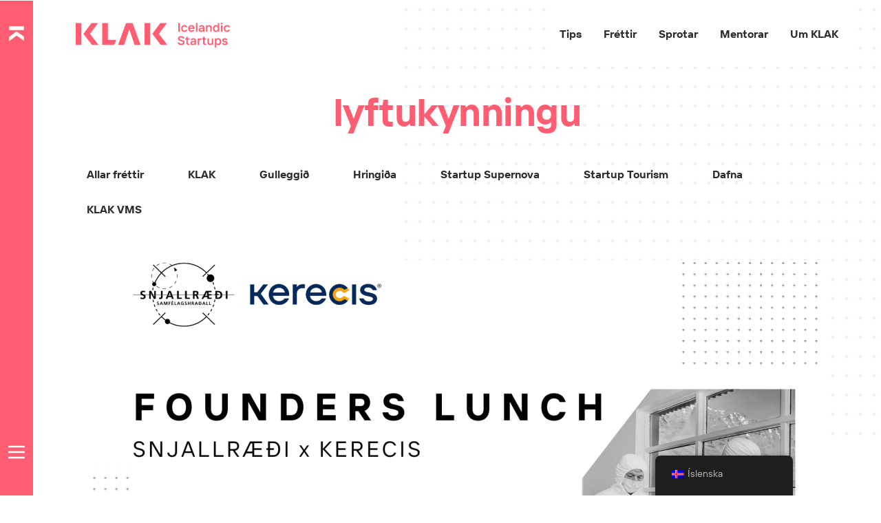

--- FILE ---
content_type: text/css
request_url: https://klak.is/wp-content/uploads/elementor/css/post-7370.css?ver=1764750267
body_size: 1689
content:
.elementor-kit-7370{--e-global-color-primary:#2D2D2D;--e-global-color-secondary:#5A5A5A;--e-global-color-text:#000000;--e-global-color-accent:#FF5E72;--e-global-color-c75ad52:#AF4B2F00;--e-global-color-9670681:#FFFFFF;--e-global-color-ab25d7a:#CECECE;--e-global-color-2ae5a42:#F3F3F3;--e-global-color-fcac827:#8B8B8B;--e-global-color-b1b9c3d:#32CCD3;--e-global-color-67cbd26:#324E00;--e-global-color-78127d8:#DA461F;--e-global-typography-primary-font-family:"TT Interphases";--e-global-typography-primary-font-size:18px;--e-global-typography-primary-font-weight:normal;--e-global-typography-primary-text-transform:none;--e-global-typography-primary-font-style:normal;--e-global-typography-primary-text-decoration:none;--e-global-typography-primary-line-height:1.5em;--e-global-typography-primary-letter-spacing:-0.2px;--e-global-typography-secondary-font-family:"TT Interphases";--e-global-typography-secondary-font-size:18px;--e-global-typography-secondary-font-weight:bold;--e-global-typography-secondary-text-transform:none;--e-global-typography-secondary-text-decoration:none;--e-global-typography-secondary-line-height:1.2em;--e-global-typography-secondary-letter-spacing:-0.2px;--e-global-typography-text-font-family:"TT Interphases";--e-global-typography-text-font-size:16px;--e-global-typography-text-font-weight:normal;--e-global-typography-text-text-transform:none;--e-global-typography-text-font-style:normal;--e-global-typography-text-text-decoration:none;--e-global-typography-text-line-height:1.5em;--e-global-typography-text-letter-spacing:0px;--e-global-typography-accent-font-family:"TT Interphases";--e-global-typography-accent-font-size:16px;--e-global-typography-accent-font-weight:bold;--e-global-typography-accent-text-transform:none;--e-global-typography-accent-font-style:normal;--e-global-typography-accent-text-decoration:none;--e-global-typography-accent-line-height:1.2em;--e-global-typography-accent-letter-spacing:0px;--e-global-typography-973ba7c-font-family:"TT Interphases";--e-global-typography-973ba7c-font-size:56px;--e-global-typography-973ba7c-font-weight:bold;--e-global-typography-973ba7c-text-transform:none;--e-global-typography-973ba7c-font-style:normal;--e-global-typography-973ba7c-text-decoration:none;--e-global-typography-973ba7c-line-height:1.2em;--e-global-typography-973ba7c-letter-spacing:-0.5px;--e-global-typography-445772d-font-family:"TT Interphases";--e-global-typography-445772d-font-size:48px;--e-global-typography-445772d-font-weight:bold;--e-global-typography-445772d-text-transform:none;--e-global-typography-445772d-font-style:normal;--e-global-typography-445772d-text-decoration:none;--e-global-typography-445772d-line-height:1.2em;--e-global-typography-445772d-letter-spacing:-0.5px;--e-global-typography-693ac61-font-family:"TT Interphases";--e-global-typography-693ac61-font-size:32px;--e-global-typography-693ac61-font-weight:bold;--e-global-typography-693ac61-text-transform:none;--e-global-typography-693ac61-font-style:normal;--e-global-typography-693ac61-text-decoration:none;--e-global-typography-693ac61-line-height:1.2em;--e-global-typography-693ac61-letter-spacing:-0.5px;--e-global-typography-cd34893-font-family:"TT Interphases";--e-global-typography-cd34893-font-size:24px;--e-global-typography-cd34893-font-weight:bold;--e-global-typography-cd34893-text-transform:none;--e-global-typography-cd34893-font-style:normal;--e-global-typography-cd34893-text-decoration:none;--e-global-typography-cd34893-line-height:1.2em;--e-global-typography-cd34893-letter-spacing:-0.5px;--e-global-typography-ee8af3e-font-family:"TT Interphases";--e-global-typography-ee8af3e-font-size:16px;--e-global-typography-ee8af3e-font-weight:400;--e-global-typography-ee8af3e-text-transform:uppercase;--e-global-typography-ee8af3e-font-style:normal;--e-global-typography-ee8af3e-text-decoration:none;--e-global-typography-ee8af3e-line-height:1.2em;--e-global-typography-ee8af3e-letter-spacing:0.2px;--e-global-typography-e231c6e-font-family:"TT Interphases";--e-global-typography-e231c6e-font-size:12px;--e-global-typography-e231c6e-font-weight:400;--e-global-typography-e231c6e-text-transform:uppercase;--e-global-typography-e231c6e-line-height:1.2em;--e-global-typography-e231c6e-letter-spacing:0.2px;--e-global-typography-c322e93-font-family:"TT Interphases";--e-global-typography-c322e93-font-size:56px;--e-global-typography-c322e93-font-weight:300;--e-global-typography-c322e93-line-height:1.2em;--e-global-typography-c322e93-letter-spacing:-0.5px;--e-global-typography-a863c43-font-family:"TT Interphases";--e-global-typography-a863c43-font-size:48px;--e-global-typography-a863c43-font-weight:300;--e-global-typography-a863c43-line-height:1.2em;--e-global-typography-a863c43-letter-spacing:-0.5px;--e-global-typography-9e031dd-font-family:"TT Interphases";--e-global-typography-9e031dd-font-size:32px;--e-global-typography-9e031dd-font-weight:300;--e-global-typography-9e031dd-line-height:1.2em;--e-global-typography-9e031dd-letter-spacing:-0.5px;--e-global-typography-70f38f0-font-family:"TT Interphases";--e-global-typography-70f38f0-font-size:24px;--e-global-typography-70f38f0-font-weight:300;--e-global-typography-70f38f0-line-height:1.2em;--e-global-typography-70f38f0-letter-spacing:-0.5px;--e-global-typography-76449c9-font-family:"TT Interphases";--e-global-typography-76449c9-font-size:16px;--e-global-typography-76449c9-font-weight:normal;--e-global-typography-76449c9-text-transform:none;--e-global-typography-76449c9-font-style:normal;--e-global-typography-76449c9-text-decoration:none;--e-global-typography-76449c9-line-height:1.5em;background-color:#FFFFFF;color:var( --e-global-color-text );font-family:var( --e-global-typography-text-font-family ), Inter Sans-serif;font-size:var( --e-global-typography-text-font-size );font-weight:var( --e-global-typography-text-font-weight );text-transform:var( --e-global-typography-text-text-transform );font-style:var( --e-global-typography-text-font-style );text-decoration:var( --e-global-typography-text-text-decoration );line-height:var( --e-global-typography-text-line-height );letter-spacing:var( --e-global-typography-text-letter-spacing );}.elementor-kit-7370 button,.elementor-kit-7370 input[type="button"],.elementor-kit-7370 input[type="submit"],.elementor-kit-7370 .elementor-button{background-color:var( --e-global-color-accent );font-family:var( --e-global-typography-accent-font-family ), Inter Sans-serif;font-size:var( --e-global-typography-accent-font-size );font-weight:var( --e-global-typography-accent-font-weight );text-transform:var( --e-global-typography-accent-text-transform );font-style:var( --e-global-typography-accent-font-style );text-decoration:var( --e-global-typography-accent-text-decoration );line-height:var( --e-global-typography-accent-line-height );letter-spacing:var( --e-global-typography-accent-letter-spacing );color:var( --e-global-color-9670681 );border-style:solid;border-width:1px 1px 1px 1px;border-color:var( --e-global-color-c75ad52 );border-radius:0px 0px 0px 0px;padding:1em 2em 1em 2em;}.elementor-kit-7370 button:hover,.elementor-kit-7370 button:focus,.elementor-kit-7370 input[type="button"]:hover,.elementor-kit-7370 input[type="button"]:focus,.elementor-kit-7370 input[type="submit"]:hover,.elementor-kit-7370 input[type="submit"]:focus,.elementor-kit-7370 .elementor-button:hover,.elementor-kit-7370 .elementor-button:focus{background-color:var( --e-global-color-c75ad52 );color:var( --e-global-color-accent );border-style:solid;border-width:1px 1px 1px 1px;border-color:var( --e-global-color-accent );}.elementor-kit-7370 e-page-transition{background-color:#FFBC7D;}.elementor-kit-7370 p{margin-block-end:8px;}.elementor-kit-7370 a{color:var( --e-global-color-accent );font-family:var( --e-global-typography-text-font-family ), Inter Sans-serif;font-size:var( --e-global-typography-text-font-size );font-weight:var( --e-global-typography-text-font-weight );text-transform:var( --e-global-typography-text-text-transform );font-style:var( --e-global-typography-text-font-style );text-decoration:var( --e-global-typography-text-text-decoration );line-height:var( --e-global-typography-text-line-height );letter-spacing:var( --e-global-typography-text-letter-spacing );}.elementor-kit-7370 a:hover{color:var( --e-global-color-accent );font-family:var( --e-global-typography-text-font-family ), Inter Sans-serif;font-size:var( --e-global-typography-text-font-size );font-weight:var( --e-global-typography-text-font-weight );text-transform:var( --e-global-typography-text-text-transform );font-style:var( --e-global-typography-text-font-style );text-decoration:var( --e-global-typography-text-text-decoration );line-height:var( --e-global-typography-text-line-height );letter-spacing:var( --e-global-typography-text-letter-spacing );}body{overflow-x:inherit !important;}.elementor a, .elementor a:link, .elementor a:focus, .elementor a:active, .elementor a:hover{text-decoration:inherit !important;}.elementor a:link, .elementor .smooth-hover a:link, {transition:inherit;}.elementor-kit-7370 h1{color:var( --e-global-color-primary );font-family:var( --e-global-typography-973ba7c-font-family ), Inter Sans-serif;font-size:var( --e-global-typography-973ba7c-font-size );font-weight:var( --e-global-typography-973ba7c-font-weight );text-transform:var( --e-global-typography-973ba7c-text-transform );font-style:var( --e-global-typography-973ba7c-font-style );text-decoration:var( --e-global-typography-973ba7c-text-decoration );line-height:var( --e-global-typography-973ba7c-line-height );letter-spacing:var( --e-global-typography-973ba7c-letter-spacing );}.elementor-kit-7370 h2{color:var( --e-global-color-primary );font-family:var( --e-global-typography-445772d-font-family ), Inter Sans-serif;font-size:var( --e-global-typography-445772d-font-size );font-weight:var( --e-global-typography-445772d-font-weight );text-transform:var( --e-global-typography-445772d-text-transform );font-style:var( --e-global-typography-445772d-font-style );text-decoration:var( --e-global-typography-445772d-text-decoration );line-height:var( --e-global-typography-445772d-line-height );letter-spacing:var( --e-global-typography-445772d-letter-spacing );}.elementor-kit-7370 h3{color:var( --e-global-color-primary );font-family:var( --e-global-typography-693ac61-font-family ), Inter Sans-serif;font-size:var( --e-global-typography-693ac61-font-size );font-weight:var( --e-global-typography-693ac61-font-weight );text-transform:var( --e-global-typography-693ac61-text-transform );font-style:var( --e-global-typography-693ac61-font-style );text-decoration:var( --e-global-typography-693ac61-text-decoration );line-height:var( --e-global-typography-693ac61-line-height );letter-spacing:var( --e-global-typography-693ac61-letter-spacing );}.elementor-kit-7370 h4{color:var( --e-global-color-primary );font-family:var( --e-global-typography-cd34893-font-family ), Inter Sans-serif;font-size:var( --e-global-typography-cd34893-font-size );font-weight:var( --e-global-typography-cd34893-font-weight );text-transform:var( --e-global-typography-cd34893-text-transform );font-style:var( --e-global-typography-cd34893-font-style );text-decoration:var( --e-global-typography-cd34893-text-decoration );line-height:var( --e-global-typography-cd34893-line-height );letter-spacing:var( --e-global-typography-cd34893-letter-spacing );}.elementor-kit-7370 h5{color:var( --e-global-color-primary );}.elementor-kit-7370 h6{color:var( --e-global-color-primary );font-family:var( --e-global-typography-cd34893-font-family ), Inter Sans-serif;font-size:var( --e-global-typography-cd34893-font-size );font-weight:var( --e-global-typography-cd34893-font-weight );text-transform:var( --e-global-typography-cd34893-text-transform );font-style:var( --e-global-typography-cd34893-font-style );text-decoration:var( --e-global-typography-cd34893-text-decoration );line-height:var( --e-global-typography-cd34893-line-height );letter-spacing:var( --e-global-typography-cd34893-letter-spacing );}.elementor-kit-7370 img{box-shadow:0px 0px 0px 0px rgba(0,0,0,0.5);filter:brightness( 100% ) contrast( 100% ) saturate( 100% ) blur( 0px ) hue-rotate( 0deg );}.elementor-kit-7370 label{color:#5A5A5A;font-family:var( --e-global-typography-text-font-family ), Inter Sans-serif;font-size:var( --e-global-typography-text-font-size );font-weight:var( --e-global-typography-text-font-weight );text-transform:var( --e-global-typography-text-text-transform );font-style:var( --e-global-typography-text-font-style );text-decoration:var( --e-global-typography-text-text-decoration );line-height:var( --e-global-typography-text-line-height );letter-spacing:var( --e-global-typography-text-letter-spacing );}.elementor-kit-7370 input:not([type="button"]):not([type="submit"]),.elementor-kit-7370 textarea,.elementor-kit-7370 .elementor-field-textual{font-family:var( --e-global-typography-text-font-family ), Inter Sans-serif;font-size:var( --e-global-typography-text-font-size );font-weight:var( --e-global-typography-text-font-weight );text-transform:var( --e-global-typography-text-text-transform );font-style:var( --e-global-typography-text-font-style );text-decoration:var( --e-global-typography-text-text-decoration );line-height:var( --e-global-typography-text-line-height );letter-spacing:var( --e-global-typography-text-letter-spacing );color:var( --e-global-color-text );background-color:var( --e-global-color-9670681 );}.elementor-kit-7370 input:focus:not([type="button"]):not([type="submit"]),.elementor-kit-7370 textarea:focus,.elementor-kit-7370 .elementor-field-textual:focus{color:var( --e-global-color-text );background-color:var( --e-global-color-9670681 );}.elementor-section.elementor-section-boxed > .elementor-container{max-width:1440px;}.e-con{--container-max-width:1440px;}.elementor-widget:not(:last-child){margin-block-end:16px;}.elementor-element{--widgets-spacing:16px 16px;--widgets-spacing-row:16px;--widgets-spacing-column:16px;}{}h1.entry-title{display:var(--page-title-display);}.elementor-lightbox{background-color:var( --e-global-color-9670681 );--lightbox-ui-color:var( --e-global-color-primary );--lightbox-ui-color-hover:var( --e-global-color-secondary );--lightbox-text-color:var( --e-global-color-text );}.site-header{padding-inline-end:5%;padding-inline-start:5%;}.site-footer{padding-inline-end:5%;padding-inline-start:5%;}@media(max-width:1024px){.elementor-kit-7370{--e-global-typography-secondary-font-size:18px;--e-global-typography-text-font-size:14px;--e-global-typography-accent-font-size:14px;font-size:var( --e-global-typography-text-font-size );line-height:var( --e-global-typography-text-line-height );letter-spacing:var( --e-global-typography-text-letter-spacing );}.elementor-kit-7370 a{font-size:var( --e-global-typography-text-font-size );line-height:var( --e-global-typography-text-line-height );letter-spacing:var( --e-global-typography-text-letter-spacing );}.elementor-kit-7370 a:hover{font-size:var( --e-global-typography-text-font-size );line-height:var( --e-global-typography-text-line-height );letter-spacing:var( --e-global-typography-text-letter-spacing );}.elementor-kit-7370 h1{font-size:var( --e-global-typography-973ba7c-font-size );line-height:var( --e-global-typography-973ba7c-line-height );letter-spacing:var( --e-global-typography-973ba7c-letter-spacing );}.elementor-kit-7370 h2{font-size:var( --e-global-typography-445772d-font-size );line-height:var( --e-global-typography-445772d-line-height );letter-spacing:var( --e-global-typography-445772d-letter-spacing );}.elementor-kit-7370 h3{font-size:var( --e-global-typography-693ac61-font-size );line-height:var( --e-global-typography-693ac61-line-height );letter-spacing:var( --e-global-typography-693ac61-letter-spacing );}.elementor-kit-7370 h4{font-size:var( --e-global-typography-cd34893-font-size );line-height:var( --e-global-typography-cd34893-line-height );letter-spacing:var( --e-global-typography-cd34893-letter-spacing );}.elementor-kit-7370 h6{font-size:var( --e-global-typography-cd34893-font-size );line-height:var( --e-global-typography-cd34893-line-height );letter-spacing:var( --e-global-typography-cd34893-letter-spacing );}.elementor-kit-7370 button,.elementor-kit-7370 input[type="button"],.elementor-kit-7370 input[type="submit"],.elementor-kit-7370 .elementor-button{font-size:var( --e-global-typography-accent-font-size );line-height:var( --e-global-typography-accent-line-height );letter-spacing:var( --e-global-typography-accent-letter-spacing );}.elementor-kit-7370 label{font-size:var( --e-global-typography-text-font-size );line-height:var( --e-global-typography-text-line-height );letter-spacing:var( --e-global-typography-text-letter-spacing );}.elementor-kit-7370 input:not([type="button"]):not([type="submit"]),.elementor-kit-7370 textarea,.elementor-kit-7370 .elementor-field-textual{font-size:var( --e-global-typography-text-font-size );line-height:var( --e-global-typography-text-line-height );letter-spacing:var( --e-global-typography-text-letter-spacing );}.elementor-section.elementor-section-boxed > .elementor-container{max-width:1024px;}.e-con{--container-max-width:1024px;}}@media(max-width:767px){.elementor-kit-7370{--e-global-typography-primary-font-size:18px;--e-global-typography-secondary-font-size:18px;--e-global-typography-text-font-size:14px;--e-global-typography-accent-font-size:14px;--e-global-typography-973ba7c-font-size:32px;--e-global-typography-445772d-font-size:24px;--e-global-typography-693ac61-font-size:18px;--e-global-typography-cd34893-font-size:18px;--e-global-typography-ee8af3e-font-size:14px;--e-global-typography-c322e93-font-size:32px;--e-global-typography-a863c43-font-size:24px;--e-global-typography-9e031dd-font-size:18px;--e-global-typography-70f38f0-font-size:18px;font-size:var( --e-global-typography-text-font-size );line-height:var( --e-global-typography-text-line-height );letter-spacing:var( --e-global-typography-text-letter-spacing );}.elementor-kit-7370 a{font-size:var( --e-global-typography-text-font-size );line-height:var( --e-global-typography-text-line-height );letter-spacing:var( --e-global-typography-text-letter-spacing );}.elementor-kit-7370 a:hover{font-size:var( --e-global-typography-text-font-size );line-height:var( --e-global-typography-text-line-height );letter-spacing:var( --e-global-typography-text-letter-spacing );}.elementor-kit-7370 h1{font-size:var( --e-global-typography-973ba7c-font-size );line-height:var( --e-global-typography-973ba7c-line-height );letter-spacing:var( --e-global-typography-973ba7c-letter-spacing );}.elementor-kit-7370 h2{font-size:var( --e-global-typography-445772d-font-size );line-height:var( --e-global-typography-445772d-line-height );letter-spacing:var( --e-global-typography-445772d-letter-spacing );}.elementor-kit-7370 h3{font-size:var( --e-global-typography-693ac61-font-size );line-height:var( --e-global-typography-693ac61-line-height );letter-spacing:var( --e-global-typography-693ac61-letter-spacing );}.elementor-kit-7370 h4{font-size:var( --e-global-typography-cd34893-font-size );line-height:var( --e-global-typography-cd34893-line-height );letter-spacing:var( --e-global-typography-cd34893-letter-spacing );}.elementor-kit-7370 h6{font-size:var( --e-global-typography-cd34893-font-size );line-height:var( --e-global-typography-cd34893-line-height );letter-spacing:var( --e-global-typography-cd34893-letter-spacing );}.elementor-kit-7370 button,.elementor-kit-7370 input[type="button"],.elementor-kit-7370 input[type="submit"],.elementor-kit-7370 .elementor-button{font-size:var( --e-global-typography-accent-font-size );line-height:var( --e-global-typography-accent-line-height );letter-spacing:var( --e-global-typography-accent-letter-spacing );}.elementor-kit-7370 label{font-size:var( --e-global-typography-text-font-size );line-height:var( --e-global-typography-text-line-height );letter-spacing:var( --e-global-typography-text-letter-spacing );}.elementor-kit-7370 input:not([type="button"]):not([type="submit"]),.elementor-kit-7370 textarea,.elementor-kit-7370 .elementor-field-textual{font-size:var( --e-global-typography-text-font-size );line-height:var( --e-global-typography-text-line-height );letter-spacing:var( --e-global-typography-text-letter-spacing );}.elementor-section.elementor-section-boxed > .elementor-container{max-width:767px;}.e-con{--container-max-width:767px;}}/* Start Custom Fonts CSS */@font-face {
	font-family: 'TT Interphases';
	font-style: normal;
	font-weight: normal;
	font-display: auto;
	src: url('https://klak.is/wp-content/uploads/2022/01/TypeType-TT-Interphases-Regular.woff') format('woff'),
		url('https://klak.is/wp-content/uploads/2021/12/TypeType-TT-Interphases-Regular.ttf') format('truetype');
}
@font-face {
	font-family: 'TT Interphases';
	font-style: normal;
	font-weight: 500;
	font-display: auto;
	src: url('https://klak.is/wp-content/uploads/2022/01/TypeType-TT-Interphases-Medium.woff') format('woff'),
		url('https://klak.is/wp-content/uploads/2021/12/TypeType-TT-Interphases-Medium.ttf') format('truetype');
}
@font-face {
	font-family: 'TT Interphases';
	font-style: normal;
	font-weight: 300;
	font-display: auto;
	src: url('https://klak.is/wp-content/uploads/2022/01/TypeType-TT-Interphases-Light.woff') format('woff'),
		url('https://klak.is/wp-content/uploads/2021/12/TypeType-TT-Interphases-Light.ttf') format('truetype');
}
@font-face {
	font-family: 'TT Interphases';
	font-style: normal;
	font-weight: 700;
	font-display: auto;
	src: url('https://klak.is/wp-content/uploads/2022/01/TypeType-TT-Interphases-Bold.woff') format('woff'),
		url('https://klak.is/wp-content/uploads/2021/12/TypeType-TT-Interphases-Bold.ttf') format('truetype');
}
/* End Custom Fonts CSS */

--- FILE ---
content_type: text/css
request_url: https://klak.is/wp-content/uploads/elementor/css/post-1174.css?ver=1764750285
body_size: 814
content:
.elementor-1174 .elementor-element.elementor-element-d3ddbae.ob-is-breaking-bad > .elementor-container{justify-content:flex-end !important;flex-direction:row;}.elementor-1174 .elementor-element.elementor-element-d3ddbae.ob-is-breaking-bad.ob-bb-inner > .elementor-container{justify-content:flex-end !important;flex-direction:row;}.elementor-1174 .elementor-element.elementor-element-d3ddbae.ob-is-breaking-bad.ob-is-glider > .elementor-container.swiper-vertical{flex-direction:column;}.elementor-1174 .elementor-element.elementor-element-d3ddbae.ob-is-breaking-bad.ob-is-glider.ob-bb-inner > .elementor-container.swiper-vertical{flex-direction:column;}.elementor-1174 .elementor-element.elementor-element-d3ddbae.ob-is-breaking-bad.ob-bb-inner{width:100%;flex:unset;align-self:inherit;}.elementor-1174 .elementor-element.elementor-element-60552e07.elementor-column{width:1px;align-self:inherit;cursor:default;}.elementor-1174 .elementor-element.elementor-element-536ca07f:not(.elementor-motion-effects-element-type-background) > .elementor-widget-wrap, .elementor-1174 .elementor-element.elementor-element-536ca07f > .elementor-widget-wrap > .elementor-motion-effects-container > .elementor-motion-effects-layer{background-image:url("https://klak.is/wp-content/uploads/2022/01/cross.svg");background-position:top right;}.elementor-1174 .elementor-element.elementor-element-536ca07f.elementor-column{width:calc(100% - 2px);max-width:55vw;align-self:inherit;cursor:default;}.elementor-1174 .elementor-element.elementor-element-536ca07f.elementor-column, .elementor-1174 .elementor-element.elementor-element-536ca07f.elementor-column > .elementor-widget-wrap{height:90vh;}.elementor-1174 .elementor-element.elementor-element-536ca07f.elementor-column > .elementor-widget-wrap{overflow-y:visible;}.elementor-1174 .elementor-element.elementor-element-536ca07f > .elementor-element-populated{transition:background 0.3s, border 0.3s, border-radius 0.3s, box-shadow 0.3s;}.elementor-1174 .elementor-element.elementor-element-536ca07f > .elementor-element-populated > .elementor-background-overlay{transition:background 0.3s, border-radius 0.3s, opacity 0.3s;}.elementor-1174 .elementor-element.elementor-element-78ea1d5d.elementor-column{width:3em;align-self:inherit;cursor:default;}.elementor-1174 .elementor-element.elementor-element-33f7e499 > .elementor-widget-wrap > .elementor-widget:not(.elementor-widget__width-auto):not(.elementor-widget__width-initial):not(:last-child):not(.elementor-absolute){margin-bottom:0px;}.elementor-1174 .elementor-element.elementor-element-33f7e499.elementor-column{width:calc(100% - 3em);align-self:inherit;cursor:default;}.elementor-1174 .elementor-element.elementor-element-50d13900 > .elementor-container{max-width:1472px;}.elementor-1174 .elementor-element.elementor-element-50d13900.ob-is-breaking-bad > .elementor-container{justify-content:flex-start !important;flex-direction:row;}.elementor-1174 .elementor-element.elementor-element-50d13900.ob-is-breaking-bad.ob-bb-inner > .elementor-container{justify-content:flex-start !important;flex-direction:row;}.elementor-1174 .elementor-element.elementor-element-50d13900.ob-is-breaking-bad.ob-is-glider > .elementor-container.swiper-vertical{flex-direction:column;}.elementor-1174 .elementor-element.elementor-element-50d13900.ob-is-breaking-bad.ob-is-glider.ob-bb-inner > .elementor-container.swiper-vertical{flex-direction:column;}.elementor-1174 .elementor-element.elementor-element-50d13900.ob-is-breaking-bad.ob-bb-inner{width:100%;flex:unset;align-self:center;}.elementor-1174 .elementor-element.elementor-element-38a533a8 > .elementor-widget-wrap > .elementor-widget:not(.elementor-widget__width-auto):not(.elementor-widget__width-initial):not(:last-child):not(.elementor-absolute){margin-bottom:0px;}.elementor-1174 .elementor-element.elementor-element-38a533a8.elementor-column{align-self:inherit;cursor:default;}.elementor-1174 .elementor-element.elementor-element-2aaaa47 > .elementor-widget-container{margin:2em 2em 2em 2em;}.elementor-1174 .elementor-element.elementor-element-2aaaa47{text-align:center;}.elementor-1174 .elementor-element.elementor-element-2aaaa47 .elementor-heading-title{font-family:var( --e-global-typography-973ba7c-font-family ), Inter Sans-serif;font-size:var( --e-global-typography-973ba7c-font-size );font-weight:var( --e-global-typography-973ba7c-font-weight );text-transform:var( --e-global-typography-973ba7c-text-transform );font-style:var( --e-global-typography-973ba7c-font-style );text-decoration:var( --e-global-typography-973ba7c-text-decoration );line-height:var( --e-global-typography-973ba7c-line-height );letter-spacing:var( --e-global-typography-973ba7c-letter-spacing );color:var( --e-global-color-accent );}.elementor-1174 .elementor-element.elementor-element-91c2771{--grid-row-gap:35px;--grid-column-gap:30px;}.elementor-1174 .elementor-element.elementor-element-91c2771 > .elementor-widget-container{padding:2em 2em 0em 2em;}.elementor-1174 .elementor-element.elementor-element-91c2771 .elementor-pagination{text-align:center;background-color:#00000000;}body:not(.rtl) .elementor-1174 .elementor-element.elementor-element-91c2771 .elementor-pagination .page-numbers:not(:first-child){margin-left:calc( 10px/2 );}body:not(.rtl) .elementor-1174 .elementor-element.elementor-element-91c2771 .elementor-pagination .page-numbers:not(:last-child){margin-right:calc( 10px/2 );}body.rtl .elementor-1174 .elementor-element.elementor-element-91c2771 .elementor-pagination .page-numbers:not(:first-child){margin-right:calc( 10px/2 );}body.rtl .elementor-1174 .elementor-element.elementor-element-91c2771 .elementor-pagination .page-numbers:not(:last-child){margin-left:calc( 10px/2 );}.elementor-1174 .elementor-element.elementor-element-91c2771 .elementor-pagination .page-numbers:not(.current){background-color:#00000000;}.elementor-1174 .elementor-element.elementor-element-91c2771 .elementor-pagination .page-numbers:not(.current):hover{background-color:#00000000;}.elementor-1174 .elementor-element.elementor-element-91c2771 .elementor-pagination .page-numbers.current{background-color:#00000000;opacity:unset;}.elementor-1174 .elementor-element.elementor-element-91c2771 .elementor-pagination .page-numbers.prev{background-color:transparent;border:none;border-radius:0;}.elementor-1174 .elementor-element.elementor-element-91c2771 .elementor-pagination .page-numbers.next{background-color:transparent;border:none;border-radius:0;}.elementor-1174 .elementor-element.elementor-element-91c2771 .elementor-pagination .page-numbers.prev:hover{background-color:transparent;}.elementor-1174 .elementor-element.elementor-element-91c2771 .elementor-pagination .page-numbers.next:hover{background-color:transparent;}.elementor-1174 .elementor-element.elementor-element-2a8bdc2b:not(.elementor-motion-effects-element-type-background), .elementor-1174 .elementor-element.elementor-element-2a8bdc2b > .elementor-motion-effects-container > .elementor-motion-effects-layer{background-color:var( --e-global-color-accent );}.elementor-1174 .elementor-element.elementor-element-2a8bdc2b.ob-is-breaking-bad > .elementor-container{justify-content:flex-start !important;flex-direction:row;}.elementor-1174 .elementor-element.elementor-element-2a8bdc2b.ob-is-breaking-bad.ob-bb-inner > .elementor-container{justify-content:flex-start !important;flex-direction:row;}.elementor-1174 .elementor-element.elementor-element-2a8bdc2b.ob-is-breaking-bad.ob-is-glider > .elementor-container.swiper-vertical{flex-direction:column;}.elementor-1174 .elementor-element.elementor-element-2a8bdc2b.ob-is-breaking-bad.ob-is-glider.ob-bb-inner > .elementor-container.swiper-vertical{flex-direction:column;}.elementor-1174 .elementor-element.elementor-element-2a8bdc2b.ob-is-breaking-bad.ob-bb-inner{width:100%;flex:unset;align-self:inherit;}.elementor-1174 .elementor-element.elementor-element-2a8bdc2b{transition:background 0.3s, border 0.3s, border-radius 0.3s, box-shadow 0.3s;}.elementor-1174 .elementor-element.elementor-element-2a8bdc2b > .elementor-background-overlay{transition:background 0.3s, border-radius 0.3s, opacity 0.3s;}.elementor-1174 .elementor-element.elementor-element-6d75e897.elementor-column{align-self:inherit;cursor:default;}.elementor-1174 .elementor-element.elementor-element-38e76a46 > .elementor-container{max-width:1472px;}.elementor-1174 .elementor-element.elementor-element-38e76a46.ob-is-breaking-bad > .elementor-container{justify-content:flex-start !important;flex-direction:row;}.elementor-1174 .elementor-element.elementor-element-38e76a46.ob-is-breaking-bad.ob-bb-inner > .elementor-container{justify-content:flex-start !important;flex-direction:row;}.elementor-1174 .elementor-element.elementor-element-38e76a46.ob-is-breaking-bad.ob-is-glider > .elementor-container.swiper-vertical{flex-direction:column;}.elementor-1174 .elementor-element.elementor-element-38e76a46.ob-is-breaking-bad.ob-is-glider.ob-bb-inner > .elementor-container.swiper-vertical{flex-direction:column;}.elementor-1174 .elementor-element.elementor-element-38e76a46.ob-is-breaking-bad.ob-bb-inner{width:100%;flex:unset;align-self:inherit;}.elementor-1174 .elementor-element.elementor-element-6de06b12.elementor-column{align-self:inherit;cursor:default;}.elementor-1174 .elementor-element.elementor-element-6de06b12 > .elementor-element-populated{padding:0em 0em 0em 3em;}@media(max-width:1024px){.elementor-1174 .elementor-element.elementor-element-2aaaa47 .elementor-heading-title{font-size:var( --e-global-typography-973ba7c-font-size );line-height:var( --e-global-typography-973ba7c-line-height );letter-spacing:var( --e-global-typography-973ba7c-letter-spacing );}}@media(min-width:768px){.elementor-1174 .elementor-element.elementor-element-78ea1d5d{width:2.168%;}.elementor-1174 .elementor-element.elementor-element-33f7e499{width:51%;}}@media(max-width:767px){.elementor-1174 .elementor-element.elementor-element-33f7e499.elementor-column{width:100%;}.elementor-1174 .elementor-element.elementor-element-2aaaa47 .elementor-heading-title{font-size:var( --e-global-typography-973ba7c-font-size );line-height:var( --e-global-typography-973ba7c-line-height );letter-spacing:var( --e-global-typography-973ba7c-letter-spacing );}.elementor-1174 .elementor-element.elementor-element-6de06b12 > .elementor-element-populated{padding:0em 0em 0em 0em;}}/* Start custom CSS for column, class: .elementor-element-536ca07f */.elementor-1174 .elementor-element.elementor-element-536ca07f {
    position: absolute;
    z-index: -1;
    opacity: 0.6;
}/* End custom CSS */
/* Start custom CSS for column, class: .elementor-element-78ea1d5d */.elementor-1174 .elementor-element.elementor-element-78ea1d5d {
    z-index: 999;
}/* End custom CSS */

--- FILE ---
content_type: text/css
request_url: https://klak.is/wp-content/uploads/elementor/css/post-3875.css?ver=1764750285
body_size: 1398
content:
.elementor-3875 .elementor-element.elementor-element-36950e1a.ob-is-breaking-bad > .elementor-container{justify-content:flex-start !important;flex-direction:row;}.elementor-3875 .elementor-element.elementor-element-36950e1a.ob-is-breaking-bad.ob-bb-inner > .elementor-container{justify-content:flex-start !important;flex-direction:row;}.elementor-3875 .elementor-element.elementor-element-36950e1a.ob-is-breaking-bad.ob-is-glider > .elementor-container.swiper-vertical{flex-direction:column;}.elementor-3875 .elementor-element.elementor-element-36950e1a.ob-is-breaking-bad.ob-is-glider.ob-bb-inner > .elementor-container.swiper-vertical{flex-direction:column;}.elementor-3875 .elementor-element.elementor-element-36950e1a.ob-is-breaking-bad.ob-bb-inner{width:100%;flex:unset;align-self:inherit;}.elementor-3875 .elementor-element.elementor-element-36950e1a{padding:0em 0em 0em 6em;z-index:997;}.elementor-3875 .elementor-element.elementor-element-6deb2b42.elementor-column{width:100%;align-self:inherit;cursor:default;}.elementor-3875 .elementor-element.elementor-element-6deb2b42 > .elementor-element-populated{padding:0em 0em 0em 6em;}.elementor-3875 .elementor-element.elementor-element-6deb2b42{z-index:998;}.elementor-3875 .elementor-element.elementor-element-6960e8a4.ob-harakiri{writing-mode:inherit;}.elementor-3875 .elementor-element.elementor-element-6960e8a4.ob-harakiri .elementor-heading-title{writing-mode:inherit;}.elementor-3875 .elementor-element.elementor-element-6960e8a4.ob-harakiri div{writing-mode:inherit;}.elementor-3875 .elementor-element.elementor-element-6960e8a4{z-index:1000;text-align:left;}.elementor-3875 .elementor-element.elementor-element-6960e8a4 .elementor-heading-title{font-family:var( --e-global-typography-973ba7c-font-family ), Inter Sans-serif;font-size:var( --e-global-typography-973ba7c-font-size );font-weight:var( --e-global-typography-973ba7c-font-weight );text-transform:var( --e-global-typography-973ba7c-text-transform );font-style:var( --e-global-typography-973ba7c-font-style );text-decoration:var( --e-global-typography-973ba7c-text-decoration );line-height:var( --e-global-typography-973ba7c-line-height );letter-spacing:var( --e-global-typography-973ba7c-letter-spacing );color:var( --e-global-color-9670681 );}.elementor-3875 .elementor-element.elementor-element-6960e8a4.ob-harakiri > div, .elementor-3875 .elementor-element.elementor-element-6960e8a4.ob-harakiri > h1, .elementor-3875 .elementor-element.elementor-element-6960e8a4.ob-harakiri > h2, .elementor-3875 .elementor-element.elementor-element-6960e8a4.ob-harakiri > h3, .elementor-3875 .elementor-element.elementor-element-6960e8a4.ob-harakiri > h4, .elementor-3875 .elementor-element.elementor-element-6960e8a4.ob-harakiri > h5, .elementor-3875 .elementor-element.elementor-element-6960e8a4.ob-harakiri > h6, .elementor-3875 .elementor-element.elementor-element-6960e8a4.ob-harakiri > p{transform:rotate(0deg);}.elementor-3875 .elementor-element.elementor-element-6960e8a4 > div{text-indent:0px;mix-blend-mode:inherit;}.elementor-3875 .elementor-element.elementor-element-160a9981.ob-harakiri{writing-mode:inherit;}.elementor-3875 .elementor-element.elementor-element-160a9981.ob-harakiri .elementor-heading-title{writing-mode:inherit;}.elementor-3875 .elementor-element.elementor-element-160a9981.ob-harakiri div{writing-mode:inherit;}.elementor-3875 .elementor-element.elementor-element-160a9981{z-index:99;text-align:left;}.elementor-3875 .elementor-element.elementor-element-160a9981 .elementor-heading-title{font-family:var( --e-global-typography-973ba7c-font-family ), Inter Sans-serif;font-size:var( --e-global-typography-973ba7c-font-size );font-weight:var( --e-global-typography-973ba7c-font-weight );text-transform:var( --e-global-typography-973ba7c-text-transform );font-style:var( --e-global-typography-973ba7c-font-style );text-decoration:var( --e-global-typography-973ba7c-text-decoration );line-height:var( --e-global-typography-973ba7c-line-height );letter-spacing:var( --e-global-typography-973ba7c-letter-spacing );color:var( --e-global-color-9670681 );}.elementor-3875 .elementor-element.elementor-element-160a9981.ob-harakiri > div, .elementor-3875 .elementor-element.elementor-element-160a9981.ob-harakiri > h1, .elementor-3875 .elementor-element.elementor-element-160a9981.ob-harakiri > h2, .elementor-3875 .elementor-element.elementor-element-160a9981.ob-harakiri > h3, .elementor-3875 .elementor-element.elementor-element-160a9981.ob-harakiri > h4, .elementor-3875 .elementor-element.elementor-element-160a9981.ob-harakiri > h5, .elementor-3875 .elementor-element.elementor-element-160a9981.ob-harakiri > h6, .elementor-3875 .elementor-element.elementor-element-160a9981.ob-harakiri > p{transform:rotate(0deg);}.elementor-3875 .elementor-element.elementor-element-160a9981 > div{text-indent:0px;mix-blend-mode:inherit;}.elementor-3875 .elementor-element.elementor-element-1376bef4.ob-harakiri{writing-mode:inherit;}.elementor-3875 .elementor-element.elementor-element-1376bef4.ob-harakiri .elementor-heading-title{writing-mode:inherit;}.elementor-3875 .elementor-element.elementor-element-1376bef4.ob-harakiri div{writing-mode:inherit;}.elementor-3875 .elementor-element.elementor-element-1376bef4{text-align:left;}.elementor-3875 .elementor-element.elementor-element-1376bef4 .elementor-heading-title{font-family:var( --e-global-typography-973ba7c-font-family ), Inter Sans-serif;font-size:var( --e-global-typography-973ba7c-font-size );font-weight:var( --e-global-typography-973ba7c-font-weight );text-transform:var( --e-global-typography-973ba7c-text-transform );font-style:var( --e-global-typography-973ba7c-font-style );text-decoration:var( --e-global-typography-973ba7c-text-decoration );line-height:var( --e-global-typography-973ba7c-line-height );letter-spacing:var( --e-global-typography-973ba7c-letter-spacing );color:var( --e-global-color-9670681 );}.elementor-3875 .elementor-element.elementor-element-1376bef4.ob-harakiri > div, .elementor-3875 .elementor-element.elementor-element-1376bef4.ob-harakiri > h1, .elementor-3875 .elementor-element.elementor-element-1376bef4.ob-harakiri > h2, .elementor-3875 .elementor-element.elementor-element-1376bef4.ob-harakiri > h3, .elementor-3875 .elementor-element.elementor-element-1376bef4.ob-harakiri > h4, .elementor-3875 .elementor-element.elementor-element-1376bef4.ob-harakiri > h5, .elementor-3875 .elementor-element.elementor-element-1376bef4.ob-harakiri > h6, .elementor-3875 .elementor-element.elementor-element-1376bef4.ob-harakiri > p{transform:rotate(0deg);}.elementor-3875 .elementor-element.elementor-element-1376bef4 > div{text-indent:0px;mix-blend-mode:inherit;}.elementor-3875 .elementor-element.elementor-element-3210a82.ob-harakiri{writing-mode:inherit;}.elementor-3875 .elementor-element.elementor-element-3210a82.ob-harakiri .elementor-heading-title{writing-mode:inherit;}.elementor-3875 .elementor-element.elementor-element-3210a82.ob-harakiri div{writing-mode:inherit;}.elementor-3875 .elementor-element.elementor-element-3210a82{text-align:left;}.elementor-3875 .elementor-element.elementor-element-3210a82 .elementor-heading-title{font-family:var( --e-global-typography-973ba7c-font-family ), Inter Sans-serif;font-size:var( --e-global-typography-973ba7c-font-size );font-weight:var( --e-global-typography-973ba7c-font-weight );text-transform:var( --e-global-typography-973ba7c-text-transform );font-style:var( --e-global-typography-973ba7c-font-style );text-decoration:var( --e-global-typography-973ba7c-text-decoration );line-height:var( --e-global-typography-973ba7c-line-height );letter-spacing:var( --e-global-typography-973ba7c-letter-spacing );color:var( --e-global-color-9670681 );}.elementor-3875 .elementor-element.elementor-element-3210a82.ob-harakiri > div, .elementor-3875 .elementor-element.elementor-element-3210a82.ob-harakiri > h1, .elementor-3875 .elementor-element.elementor-element-3210a82.ob-harakiri > h2, .elementor-3875 .elementor-element.elementor-element-3210a82.ob-harakiri > h3, .elementor-3875 .elementor-element.elementor-element-3210a82.ob-harakiri > h4, .elementor-3875 .elementor-element.elementor-element-3210a82.ob-harakiri > h5, .elementor-3875 .elementor-element.elementor-element-3210a82.ob-harakiri > h6, .elementor-3875 .elementor-element.elementor-element-3210a82.ob-harakiri > p{transform:rotate(0deg);}.elementor-3875 .elementor-element.elementor-element-3210a82 > div{text-indent:0px;mix-blend-mode:inherit;}.elementor-3875 .elementor-element.elementor-element-7f88888c.ob-harakiri{writing-mode:inherit;}.elementor-3875 .elementor-element.elementor-element-7f88888c.ob-harakiri .elementor-heading-title{writing-mode:inherit;}.elementor-3875 .elementor-element.elementor-element-7f88888c.ob-harakiri div{writing-mode:inherit;}.elementor-3875 .elementor-element.elementor-element-7f88888c{width:var( --container-widget-width, 100% );max-width:100%;--container-widget-width:100%;--container-widget-flex-grow:0;text-align:left;}.elementor-3875 .elementor-element.elementor-element-7f88888c .elementor-heading-title{font-family:var( --e-global-typography-973ba7c-font-family ), Inter Sans-serif;font-size:var( --e-global-typography-973ba7c-font-size );font-weight:var( --e-global-typography-973ba7c-font-weight );text-transform:var( --e-global-typography-973ba7c-text-transform );font-style:var( --e-global-typography-973ba7c-font-style );text-decoration:var( --e-global-typography-973ba7c-text-decoration );line-height:var( --e-global-typography-973ba7c-line-height );letter-spacing:var( --e-global-typography-973ba7c-letter-spacing );color:var( --e-global-color-9670681 );}.elementor-3875 .elementor-element.elementor-element-7f88888c.ob-harakiri > div, .elementor-3875 .elementor-element.elementor-element-7f88888c.ob-harakiri > h1, .elementor-3875 .elementor-element.elementor-element-7f88888c.ob-harakiri > h2, .elementor-3875 .elementor-element.elementor-element-7f88888c.ob-harakiri > h3, .elementor-3875 .elementor-element.elementor-element-7f88888c.ob-harakiri > h4, .elementor-3875 .elementor-element.elementor-element-7f88888c.ob-harakiri > h5, .elementor-3875 .elementor-element.elementor-element-7f88888c.ob-harakiri > h6, .elementor-3875 .elementor-element.elementor-element-7f88888c.ob-harakiri > p{transform:rotate(0deg);}.elementor-3875 .elementor-element.elementor-element-7f88888c > div{text-indent:0px;mix-blend-mode:inherit;}.elementor-3875 .elementor-element.elementor-element-718c38f0.ob-harakiri{writing-mode:inherit;}.elementor-3875 .elementor-element.elementor-element-718c38f0.ob-harakiri .elementor-heading-title{writing-mode:inherit;}.elementor-3875 .elementor-element.elementor-element-718c38f0.ob-harakiri div{writing-mode:inherit;}.elementor-3875 .elementor-element.elementor-element-718c38f0{text-align:left;}.elementor-3875 .elementor-element.elementor-element-718c38f0 .elementor-heading-title{font-family:var( --e-global-typography-973ba7c-font-family ), Inter Sans-serif;font-size:var( --e-global-typography-973ba7c-font-size );font-weight:var( --e-global-typography-973ba7c-font-weight );text-transform:var( --e-global-typography-973ba7c-text-transform );font-style:var( --e-global-typography-973ba7c-font-style );text-decoration:var( --e-global-typography-973ba7c-text-decoration );line-height:var( --e-global-typography-973ba7c-line-height );letter-spacing:var( --e-global-typography-973ba7c-letter-spacing );color:var( --e-global-color-9670681 );}.elementor-3875 .elementor-element.elementor-element-718c38f0.ob-harakiri > div, .elementor-3875 .elementor-element.elementor-element-718c38f0.ob-harakiri > h1, .elementor-3875 .elementor-element.elementor-element-718c38f0.ob-harakiri > h2, .elementor-3875 .elementor-element.elementor-element-718c38f0.ob-harakiri > h3, .elementor-3875 .elementor-element.elementor-element-718c38f0.ob-harakiri > h4, .elementor-3875 .elementor-element.elementor-element-718c38f0.ob-harakiri > h5, .elementor-3875 .elementor-element.elementor-element-718c38f0.ob-harakiri > h6, .elementor-3875 .elementor-element.elementor-element-718c38f0.ob-harakiri > p{transform:rotate(0deg);}.elementor-3875 .elementor-element.elementor-element-718c38f0 > div{text-indent:0px;mix-blend-mode:inherit;}.elementor-3875 .elementor-element.elementor-element-c411657.ob-harakiri{writing-mode:inherit;}.elementor-3875 .elementor-element.elementor-element-c411657.ob-harakiri .elementor-heading-title{writing-mode:inherit;}.elementor-3875 .elementor-element.elementor-element-c411657.ob-harakiri div{writing-mode:inherit;}.elementor-3875 .elementor-element.elementor-element-c411657{text-align:left;}.elementor-3875 .elementor-element.elementor-element-c411657 .elementor-heading-title{font-family:var( --e-global-typography-973ba7c-font-family ), Inter Sans-serif;font-size:var( --e-global-typography-973ba7c-font-size );font-weight:var( --e-global-typography-973ba7c-font-weight );text-transform:var( --e-global-typography-973ba7c-text-transform );font-style:var( --e-global-typography-973ba7c-font-style );text-decoration:var( --e-global-typography-973ba7c-text-decoration );line-height:var( --e-global-typography-973ba7c-line-height );letter-spacing:var( --e-global-typography-973ba7c-letter-spacing );color:var( --e-global-color-9670681 );}.elementor-3875 .elementor-element.elementor-element-c411657.ob-harakiri > div, .elementor-3875 .elementor-element.elementor-element-c411657.ob-harakiri > h1, .elementor-3875 .elementor-element.elementor-element-c411657.ob-harakiri > h2, .elementor-3875 .elementor-element.elementor-element-c411657.ob-harakiri > h3, .elementor-3875 .elementor-element.elementor-element-c411657.ob-harakiri > h4, .elementor-3875 .elementor-element.elementor-element-c411657.ob-harakiri > h5, .elementor-3875 .elementor-element.elementor-element-c411657.ob-harakiri > h6, .elementor-3875 .elementor-element.elementor-element-c411657.ob-harakiri > p{transform:rotate(0deg);}.elementor-3875 .elementor-element.elementor-element-c411657 > div{text-indent:0px;mix-blend-mode:inherit;}.elementor-3875 .elementor-element.elementor-element-086bf30.ob-harakiri{writing-mode:inherit;}.elementor-3875 .elementor-element.elementor-element-086bf30.ob-harakiri .elementor-heading-title{writing-mode:inherit;}.elementor-3875 .elementor-element.elementor-element-086bf30.ob-harakiri div{writing-mode:inherit;}.elementor-3875 .elementor-element.elementor-element-086bf30{text-align:left;}.elementor-3875 .elementor-element.elementor-element-086bf30 .elementor-heading-title{font-family:var( --e-global-typography-973ba7c-font-family ), Inter Sans-serif;font-size:var( --e-global-typography-973ba7c-font-size );font-weight:var( --e-global-typography-973ba7c-font-weight );text-transform:var( --e-global-typography-973ba7c-text-transform );font-style:var( --e-global-typography-973ba7c-font-style );text-decoration:var( --e-global-typography-973ba7c-text-decoration );line-height:var( --e-global-typography-973ba7c-line-height );letter-spacing:var( --e-global-typography-973ba7c-letter-spacing );color:var( --e-global-color-9670681 );}.elementor-3875 .elementor-element.elementor-element-086bf30.ob-harakiri > div, .elementor-3875 .elementor-element.elementor-element-086bf30.ob-harakiri > h1, .elementor-3875 .elementor-element.elementor-element-086bf30.ob-harakiri > h2, .elementor-3875 .elementor-element.elementor-element-086bf30.ob-harakiri > h3, .elementor-3875 .elementor-element.elementor-element-086bf30.ob-harakiri > h4, .elementor-3875 .elementor-element.elementor-element-086bf30.ob-harakiri > h5, .elementor-3875 .elementor-element.elementor-element-086bf30.ob-harakiri > h6, .elementor-3875 .elementor-element.elementor-element-086bf30.ob-harakiri > p{transform:rotate(0deg);}.elementor-3875 .elementor-element.elementor-element-086bf30 > div{text-indent:0px;mix-blend-mode:inherit;}.elementor-3875 .elementor-element.elementor-element-70b4c95.ob-harakiri{writing-mode:inherit;}.elementor-3875 .elementor-element.elementor-element-70b4c95.ob-harakiri .elementor-heading-title{writing-mode:inherit;}.elementor-3875 .elementor-element.elementor-element-70b4c95.ob-harakiri div{writing-mode:inherit;}.elementor-3875 .elementor-element.elementor-element-70b4c95{text-align:left;}.elementor-3875 .elementor-element.elementor-element-70b4c95 .elementor-heading-title{font-family:var( --e-global-typography-973ba7c-font-family ), Inter Sans-serif;font-size:var( --e-global-typography-973ba7c-font-size );font-weight:var( --e-global-typography-973ba7c-font-weight );text-transform:var( --e-global-typography-973ba7c-text-transform );font-style:var( --e-global-typography-973ba7c-font-style );text-decoration:var( --e-global-typography-973ba7c-text-decoration );line-height:var( --e-global-typography-973ba7c-line-height );letter-spacing:var( --e-global-typography-973ba7c-letter-spacing );color:var( --e-global-color-9670681 );}.elementor-3875 .elementor-element.elementor-element-70b4c95.ob-harakiri > div, .elementor-3875 .elementor-element.elementor-element-70b4c95.ob-harakiri > h1, .elementor-3875 .elementor-element.elementor-element-70b4c95.ob-harakiri > h2, .elementor-3875 .elementor-element.elementor-element-70b4c95.ob-harakiri > h3, .elementor-3875 .elementor-element.elementor-element-70b4c95.ob-harakiri > h4, .elementor-3875 .elementor-element.elementor-element-70b4c95.ob-harakiri > h5, .elementor-3875 .elementor-element.elementor-element-70b4c95.ob-harakiri > h6, .elementor-3875 .elementor-element.elementor-element-70b4c95.ob-harakiri > p{transform:rotate(0deg);}.elementor-3875 .elementor-element.elementor-element-70b4c95 > div{text-indent:0px;mix-blend-mode:inherit;}#elementor-popup-modal-3875 .dialog-widget-content{animation-duration:0.6s;background-color:var( --e-global-color-67cbd26 );margin:0px 0px 0px 0px;}#elementor-popup-modal-3875{background-color:rgba(0,0,0,.8);justify-content:center;align-items:center;pointer-events:all;}#elementor-popup-modal-3875 .dialog-message{width:100vw;height:100vh;align-items:flex-start;}#elementor-popup-modal-3875 .dialog-close-button{display:flex;}@media(max-width:1024px){.elementor-3875 .elementor-element.elementor-element-6960e8a4 .elementor-heading-title{font-size:var( --e-global-typography-973ba7c-font-size );line-height:var( --e-global-typography-973ba7c-line-height );letter-spacing:var( --e-global-typography-973ba7c-letter-spacing );}.elementor-3875 .elementor-element.elementor-element-160a9981 .elementor-heading-title{font-size:var( --e-global-typography-973ba7c-font-size );line-height:var( --e-global-typography-973ba7c-line-height );letter-spacing:var( --e-global-typography-973ba7c-letter-spacing );}.elementor-3875 .elementor-element.elementor-element-1376bef4 .elementor-heading-title{font-size:var( --e-global-typography-973ba7c-font-size );line-height:var( --e-global-typography-973ba7c-line-height );letter-spacing:var( --e-global-typography-973ba7c-letter-spacing );}.elementor-3875 .elementor-element.elementor-element-3210a82 .elementor-heading-title{font-size:var( --e-global-typography-973ba7c-font-size );line-height:var( --e-global-typography-973ba7c-line-height );letter-spacing:var( --e-global-typography-973ba7c-letter-spacing );}.elementor-3875 .elementor-element.elementor-element-7f88888c .elementor-heading-title{font-size:var( --e-global-typography-973ba7c-font-size );line-height:var( --e-global-typography-973ba7c-line-height );letter-spacing:var( --e-global-typography-973ba7c-letter-spacing );}.elementor-3875 .elementor-element.elementor-element-718c38f0 .elementor-heading-title{font-size:var( --e-global-typography-973ba7c-font-size );line-height:var( --e-global-typography-973ba7c-line-height );letter-spacing:var( --e-global-typography-973ba7c-letter-spacing );}.elementor-3875 .elementor-element.elementor-element-c411657 .elementor-heading-title{font-size:var( --e-global-typography-973ba7c-font-size );line-height:var( --e-global-typography-973ba7c-line-height );letter-spacing:var( --e-global-typography-973ba7c-letter-spacing );}.elementor-3875 .elementor-element.elementor-element-086bf30 .elementor-heading-title{font-size:var( --e-global-typography-973ba7c-font-size );line-height:var( --e-global-typography-973ba7c-line-height );letter-spacing:var( --e-global-typography-973ba7c-letter-spacing );}.elementor-3875 .elementor-element.elementor-element-70b4c95 .elementor-heading-title{font-size:var( --e-global-typography-973ba7c-font-size );line-height:var( --e-global-typography-973ba7c-line-height );letter-spacing:var( --e-global-typography-973ba7c-letter-spacing );}}@media(max-width:767px){.elementor-3875 .elementor-element.elementor-element-36950e1a{margin-top:6em;margin-bottom:0em;padding:0em 0em 0em 0em;}.elementor-3875 .elementor-element.elementor-element-6deb2b42 > .elementor-element-populated{margin:0em 0em 0em 0em;--e-column-margin-right:0em;--e-column-margin-left:0em;padding:0em 1em 0em 1em;}.elementor-3875 .elementor-element.elementor-element-6960e8a4 .elementor-heading-title{font-size:var( --e-global-typography-973ba7c-font-size );line-height:var( --e-global-typography-973ba7c-line-height );letter-spacing:var( --e-global-typography-973ba7c-letter-spacing );}.elementor-3875 .elementor-element.elementor-element-160a9981 .elementor-heading-title{font-size:var( --e-global-typography-973ba7c-font-size );line-height:var( --e-global-typography-973ba7c-line-height );letter-spacing:var( --e-global-typography-973ba7c-letter-spacing );}.elementor-3875 .elementor-element.elementor-element-1376bef4 .elementor-heading-title{font-size:var( --e-global-typography-973ba7c-font-size );line-height:var( --e-global-typography-973ba7c-line-height );letter-spacing:var( --e-global-typography-973ba7c-letter-spacing );}.elementor-3875 .elementor-element.elementor-element-3210a82 .elementor-heading-title{font-size:var( --e-global-typography-973ba7c-font-size );line-height:var( --e-global-typography-973ba7c-line-height );letter-spacing:var( --e-global-typography-973ba7c-letter-spacing );}.elementor-3875 .elementor-element.elementor-element-7f88888c .elementor-heading-title{font-size:var( --e-global-typography-973ba7c-font-size );line-height:var( --e-global-typography-973ba7c-line-height );letter-spacing:var( --e-global-typography-973ba7c-letter-spacing );}.elementor-3875 .elementor-element.elementor-element-718c38f0 .elementor-heading-title{font-size:var( --e-global-typography-973ba7c-font-size );line-height:var( --e-global-typography-973ba7c-line-height );letter-spacing:var( --e-global-typography-973ba7c-letter-spacing );}.elementor-3875 .elementor-element.elementor-element-c411657 .elementor-heading-title{font-size:var( --e-global-typography-973ba7c-font-size );line-height:var( --e-global-typography-973ba7c-line-height );letter-spacing:var( --e-global-typography-973ba7c-letter-spacing );}.elementor-3875 .elementor-element.elementor-element-086bf30 .elementor-heading-title{font-size:var( --e-global-typography-973ba7c-font-size );line-height:var( --e-global-typography-973ba7c-line-height );letter-spacing:var( --e-global-typography-973ba7c-letter-spacing );}.elementor-3875 .elementor-element.elementor-element-70b4c95 .elementor-heading-title{font-size:var( --e-global-typography-973ba7c-font-size );line-height:var( --e-global-typography-973ba7c-line-height );letter-spacing:var( --e-global-typography-973ba7c-letter-spacing );}#elementor-popup-modal-3875{align-items:center;}}/* Start custom CSS for heading, class: .elementor-element-6960e8a4 */.elementor-3875 .elementor-element.elementor-element-6960e8a4::before {
    content: '';
    width: 0;
    background: var(--e-global-color-9670681);
    height: .5em;
    display: block;
    position: absolute;
    left: -4em;
    top: calc(50% - 2px);
    transition: width .2s ease;
}

.elementor-3875 .elementor-element.elementor-element-6960e8a4:hover::before {
    width: 4em;
}

.elementor-3875 .elementor-element.elementor-element-6960e8a4 a {
    transition: padding-left .2s ease-in-out;
}

.elementor-3875 .elementor-element.elementor-element-6960e8a4 a:hover {
    padding-left: .5em;
}

.elementor-3875 .elementor-element.elementor-element-6960e8a4 a {
    font-weight: inherit;
}/* End custom CSS */
/* Start custom CSS for heading, class: .elementor-element-160a9981 */.elementor-3875 .elementor-element.elementor-element-160a9981::before {
    content: '';
    width: 0;
    background: var(--e-global-color-9670681);
    height: .5em;
    display: block;
    position: absolute;
    left: -4em;
    top: calc(50% - 2px);
    transition: width .2s ease;
}

.elementor-3875 .elementor-element.elementor-element-160a9981:hover::before {
    width: 4em;
}

.elementor-3875 .elementor-element.elementor-element-160a9981 a {
    transition: padding-left .2s ease-in-out;
}

.elementor-3875 .elementor-element.elementor-element-160a9981 a:hover {
    padding-left: .5em;
}

.elementor-3875 .elementor-element.elementor-element-160a9981 a {
    font-weight: inherit;
}/* End custom CSS */
/* Start custom CSS for heading, class: .elementor-element-1376bef4 */.elementor-3875 .elementor-element.elementor-element-1376bef4::before {
    content: '';
    width: 0;
    background: var(--e-global-color-9670681);
    height: .5em;
    display: block;
    position: absolute;
    left: -4em;
    top: calc(50% - 2px);
    transition: width .2s ease;
}

.elementor-3875 .elementor-element.elementor-element-1376bef4:hover::before {
    width: 4em;
}

.elementor-3875 .elementor-element.elementor-element-1376bef4 a {
    transition: padding-left .2s ease-in-out;
}

.elementor-3875 .elementor-element.elementor-element-1376bef4 a:hover {
    padding-left: .5em;
}

.elementor-3875 .elementor-element.elementor-element-1376bef4 a {
    font-weight: inherit;
}/* End custom CSS */
/* Start custom CSS for heading, class: .elementor-element-3210a82 */.elementor-3875 .elementor-element.elementor-element-3210a82::before {
    content: '';
    width: 0;
    background: var(--e-global-color-9670681);
    height: .5em;
    display: block;
    position: absolute;
    left: -4em;
    top: calc(50% - 2px);
    transition: width .2s ease;
}

.elementor-3875 .elementor-element.elementor-element-3210a82:hover::before {
    width: 4em;
}

.elementor-3875 .elementor-element.elementor-element-3210a82 a {
    transition: padding-left .2s ease-in-out;
}

.elementor-3875 .elementor-element.elementor-element-3210a82 a:hover {
    padding-left: .5em;
}

.elementor-3875 .elementor-element.elementor-element-3210a82 a {
    font-weight: inherit;
}/* End custom CSS */
/* Start custom CSS for heading, class: .elementor-element-7f88888c */.elementor-3875 .elementor-element.elementor-element-7f88888c::before {
    content: '';
    width: 0;
    background: var(--e-global-color-9670681);
    height: .5em;
    display: block;
    position: absolute;
    left: -4em;
    top: calc(50% - 2px);
    transition: width .2s ease;
}

.elementor-3875 .elementor-element.elementor-element-7f88888c:hover::before {
    width: 4em;
}

.elementor-3875 .elementor-element.elementor-element-7f88888c a {
    transition: padding-left .2s ease-in-out;
}

.elementor-3875 .elementor-element.elementor-element-7f88888c a:hover {
    padding-left: .5em;
}

.elementor-3875 .elementor-element.elementor-element-7f88888c a {
    font-weight: inherit;
}/* End custom CSS */
/* Start custom CSS for heading, class: .elementor-element-718c38f0 */.elementor-3875 .elementor-element.elementor-element-718c38f0::before {
    content: '';
    width: 0;
    background: var(--e-global-color-9670681);
    height: .5em;
    display: block;
    position: absolute;
    left: -4em;
    top: calc(50% - 2px);
    transition: width .2s ease;
}

.elementor-3875 .elementor-element.elementor-element-718c38f0:hover::before {
    width: 4em;
}

.elementor-3875 .elementor-element.elementor-element-718c38f0 a {
    transition: padding-left .2s ease-in-out;
}

.elementor-3875 .elementor-element.elementor-element-718c38f0 a:hover {
    padding-left: .5em;
}

.elementor-3875 .elementor-element.elementor-element-718c38f0 a {
    font-weight: inherit;
}/* End custom CSS */
/* Start custom CSS for heading, class: .elementor-element-c411657 */.elementor-3875 .elementor-element.elementor-element-c411657::before {
    content: '';
    width: 0;
    background: var(--e-global-color-9670681);
    height: .5em;
    display: block;
    position: absolute;
    left: -4em;
    top: calc(50% - 2px);
    transition: width .2s ease;
}

.elementor-3875 .elementor-element.elementor-element-c411657:hover::before {
    width: 4em;
}

.elementor-3875 .elementor-element.elementor-element-c411657 a {
    transition: padding-left .2s ease-in-out;
}

.elementor-3875 .elementor-element.elementor-element-c411657 a:hover {
    padding-left: .5em;
}

.elementor-3875 .elementor-element.elementor-element-c411657 a {
    font-weight: inherit;
}/* End custom CSS */
/* Start custom CSS for heading, class: .elementor-element-086bf30 */.elementor-3875 .elementor-element.elementor-element-086bf30::before {
    content: '';
    width: 0;
    background: var(--e-global-color-9670681);
    height: .5em;
    display: block;
    position: absolute;
    left: -4em;
    top: calc(50% - 2px);
    transition: width .2s ease;
}

.elementor-3875 .elementor-element.elementor-element-086bf30:hover::before {
    width: 4em;
}

.elementor-3875 .elementor-element.elementor-element-086bf30 a {
    transition: padding-left .2s ease-in-out;
}

.elementor-3875 .elementor-element.elementor-element-086bf30 a:hover {
    padding-left: .5em;
}

.elementor-3875 .elementor-element.elementor-element-086bf30 a {
    font-weight: inherit;
}/* End custom CSS */
/* Start custom CSS for heading, class: .elementor-element-70b4c95 */.elementor-3875 .elementor-element.elementor-element-70b4c95::before {
    content: '';
    width: 0;
    background: var(--e-global-color-9670681);
    height: .5em;
    display: block;
    position: absolute;
    left: -4em;
    top: calc(50% - 2px);
    transition: width .2s ease;
}

.elementor-3875 .elementor-element.elementor-element-70b4c95:hover::before {
    width: 4em;
}

.elementor-3875 .elementor-element.elementor-element-70b4c95 a {
    transition: padding-left .2s ease-in-out;
}

.elementor-3875 .elementor-element.elementor-element-70b4c95 a:hover {
    padding-left: .5em;
}

.elementor-3875 .elementor-element.elementor-element-70b4c95 a {
    font-weight: inherit;
}/* End custom CSS */
/* Start custom CSS for column, class: .elementor-element-6deb2b42 */.elementor-3875 .elementor-element.elementor-element-6deb2b42 .elementor-heading-title, .elementor-3875 .elementor-element.elementor-element-6deb2b42 .elementor-heading-title a {
    position: relative;
    display: inline;
    z-index: 99;
}/* End custom CSS */
/* Start custom CSS */#elementor-popup-modal-3875 {
    z-index: 2 !important;
}

#elementor-popup-modal-3875 .dialog-close-button {
    z-index: 1 !important;
    position: absolute;
    width: 100vw;
    height: 100vh;
    opacity: 0;
    cursor: default;
}/* End custom CSS */

--- FILE ---
content_type: text/css
request_url: https://klak.is/wp-content/uploads/elementor/css/post-17224.css?ver=1764750268
body_size: 436
content:
.elementor-17224 .elementor-element.elementor-element-125fa55 > .elementor-container > .elementor-column > .elementor-widget-wrap{align-content:flex-end;align-items:flex-end;}.elementor-17224 .elementor-element.elementor-element-125fa55.ob-is-breaking-bad > .elementor-container{justify-content:flex-start !important;flex-direction:row;}.elementor-17224 .elementor-element.elementor-element-125fa55.ob-is-breaking-bad.ob-bb-inner > .elementor-container{justify-content:flex-start !important;flex-direction:row;}.elementor-17224 .elementor-element.elementor-element-125fa55.ob-is-breaking-bad.ob-is-glider > .elementor-container.swiper-vertical{flex-direction:column;}.elementor-17224 .elementor-element.elementor-element-125fa55.ob-is-breaking-bad.ob-is-glider.ob-bb-inner > .elementor-container.swiper-vertical{flex-direction:column;}.elementor-17224 .elementor-element.elementor-element-125fa55.ob-is-breaking-bad.ob-bb-inner{width:100%;flex:unset;align-self:inherit;}.elementor-17224 .elementor-element.elementor-element-125fa55{z-index:999999;}.elementor-17224 .elementor-element.elementor-element-4955b47.elementor-column{align-self:inherit;cursor:default;}.elementor-17224 .elementor-element.elementor-element-bb2b908.ob-is-breaking-bad > .elementor-container{justify-content:flex-start !important;flex-direction:row;}.elementor-17224 .elementor-element.elementor-element-bb2b908.ob-is-breaking-bad.ob-bb-inner > .elementor-container{justify-content:flex-start !important;flex-direction:row;}.elementor-17224 .elementor-element.elementor-element-bb2b908.ob-is-breaking-bad.ob-is-glider > .elementor-container.swiper-vertical{flex-direction:column;}.elementor-17224 .elementor-element.elementor-element-bb2b908.ob-is-breaking-bad.ob-is-glider.ob-bb-inner > .elementor-container.swiper-vertical{flex-direction:column;}.elementor-17224 .elementor-element.elementor-element-bb2b908.ob-is-breaking-bad.ob-bb-inner{width:100%;flex:unset;align-self:inherit;}.elementor-17224 .elementor-element.elementor-element-6a795cd.elementor-column{align-self:inherit;cursor:default;}.elementor-17224 .elementor-element.elementor-element-a68c18c.ob-harakiri{writing-mode:inherit;}.elementor-17224 .elementor-element.elementor-element-a68c18c.ob-harakiri .elementor-heading-title{writing-mode:inherit;}.elementor-17224 .elementor-element.elementor-element-a68c18c.ob-harakiri div{writing-mode:inherit;}.elementor-17224 .elementor-element.elementor-element-a68c18c .elementor-heading-title{color:var( --e-global-color-accent );}.elementor-17224 .elementor-element.elementor-element-a68c18c.ob-harakiri > div, .elementor-17224 .elementor-element.elementor-element-a68c18c.ob-harakiri > h1, .elementor-17224 .elementor-element.elementor-element-a68c18c.ob-harakiri > h2, .elementor-17224 .elementor-element.elementor-element-a68c18c.ob-harakiri > h3, .elementor-17224 .elementor-element.elementor-element-a68c18c.ob-harakiri > h4, .elementor-17224 .elementor-element.elementor-element-a68c18c.ob-harakiri > h5, .elementor-17224 .elementor-element.elementor-element-a68c18c.ob-harakiri > h6, .elementor-17224 .elementor-element.elementor-element-a68c18c.ob-harakiri > p{transform:rotate(0deg);}.elementor-17224 .elementor-element.elementor-element-a68c18c > div{text-indent:0px;mix-blend-mode:inherit;}.elementor-17224 .elementor-element.elementor-element-f230e4e.ob-harakiri{writing-mode:inherit;}.elementor-17224 .elementor-element.elementor-element-f230e4e.ob-harakiri .elementor-heading-title{writing-mode:inherit;}.elementor-17224 .elementor-element.elementor-element-f230e4e.ob-harakiri div{writing-mode:inherit;}.elementor-17224 .elementor-element.elementor-element-f230e4e.ob-harakiri > div, .elementor-17224 .elementor-element.elementor-element-f230e4e.ob-harakiri > h1, .elementor-17224 .elementor-element.elementor-element-f230e4e.ob-harakiri > h2, .elementor-17224 .elementor-element.elementor-element-f230e4e.ob-harakiri > h3, .elementor-17224 .elementor-element.elementor-element-f230e4e.ob-harakiri > h4, .elementor-17224 .elementor-element.elementor-element-f230e4e.ob-harakiri > h5, .elementor-17224 .elementor-element.elementor-element-f230e4e.ob-harakiri > h6, .elementor-17224 .elementor-element.elementor-element-f230e4e.ob-harakiri > p{transform:rotate(0deg);}.elementor-17224 .elementor-element.elementor-element-f230e4e > div{text-indent:0px;mix-blend-mode:inherit;}.elementor-bc-flex-widget .elementor-17224 .elementor-element.elementor-element-024ce11.elementor-column .elementor-widget-wrap{align-items:center;}.elementor-17224 .elementor-element.elementor-element-024ce11.elementor-column.elementor-element[data-element_type="column"] > .elementor-widget-wrap.elementor-element-populated{align-content:center;align-items:center;}.elementor-17224 .elementor-element.elementor-element-024ce11.elementor-column > .elementor-widget-wrap{justify-content:center;}.elementor-17224 .elementor-element.elementor-element-024ce11 > .elementor-widget-wrap > .elementor-widget:not(.elementor-widget__width-auto):not(.elementor-widget__width-initial):not(:last-child):not(.elementor-absolute){margin-bottom:20px;}.elementor-17224 .elementor-element.elementor-element-024ce11.elementor-column{align-self:inherit;cursor:default;}.elementor-17224 .elementor-element.elementor-element-93cea6b{width:auto;max-width:auto;align-self:center;}.elementor-17224 .elementor-element.elementor-element-93cea6b .elementor-button{font-family:var( --e-global-typography-accent-font-family ), Inter Sans-serif;font-size:var( --e-global-typography-accent-font-size );font-weight:var( --e-global-typography-accent-font-weight );text-transform:var( --e-global-typography-accent-text-transform );font-style:var( --e-global-typography-accent-font-style );text-decoration:var( --e-global-typography-accent-text-decoration );line-height:var( --e-global-typography-accent-line-height );letter-spacing:var( --e-global-typography-accent-letter-spacing );}#elementor-popup-modal-17224 .dialog-widget-content{animation-duration:2s;box-shadow:2px 8px 23px 3px rgba(0,0,0,0.2);}#elementor-popup-modal-17224 .dialog-message{width:100em;height:auto;}#elementor-popup-modal-17224{justify-content:center;align-items:flex-end;}#elementor-popup-modal-17224 .dialog-close-button{display:flex;}#elementor-popup-modal-17224 .dialog-close-button i{color:var( --e-global-color-accent );}#elementor-popup-modal-17224 .dialog-close-button svg{fill:var( --e-global-color-accent );}@media(max-width:1024px){.elementor-17224 .elementor-element.elementor-element-93cea6b .elementor-button{font-size:var( --e-global-typography-accent-font-size );line-height:var( --e-global-typography-accent-line-height );letter-spacing:var( --e-global-typography-accent-letter-spacing );}}@media(max-width:767px){.elementor-17224 .elementor-element.elementor-element-93cea6b .elementor-button{font-size:var( --e-global-typography-accent-font-size );line-height:var( --e-global-typography-accent-line-height );letter-spacing:var( --e-global-typography-accent-letter-spacing );}}

--- FILE ---
content_type: text/css
request_url: https://klak.is/wp-content/uploads/elementor/css/post-1545.css?ver=1764750268
body_size: 1175
content:
.elementor-1545 .elementor-element.elementor-element-4ac6c7bc.ob-is-breaking-bad > .elementor-container{justify-content:flex-start !important;flex-direction:row;}.elementor-1545 .elementor-element.elementor-element-4ac6c7bc.ob-is-breaking-bad.ob-bb-inner > .elementor-container{justify-content:flex-start !important;flex-direction:row;}.elementor-1545 .elementor-element.elementor-element-4ac6c7bc.ob-is-breaking-bad.ob-is-glider > .elementor-container.swiper-vertical{flex-direction:column;}.elementor-1545 .elementor-element.elementor-element-4ac6c7bc.ob-is-breaking-bad.ob-is-glider.ob-bb-inner > .elementor-container.swiper-vertical{flex-direction:column;}.elementor-1545 .elementor-element.elementor-element-4ac6c7bc.ob-is-breaking-bad.ob-bb-inner{width:100%;flex:unset;align-self:inherit;}.elementor-1545 .elementor-element.elementor-element-4ac6c7bc{padding:0em 0em 0em 6em;z-index:9999;}.elementor-1545 .elementor-element.elementor-element-64ed8c27.elementor-column{width:100%;align-self:inherit;cursor:default;}.elementor-1545 .elementor-element.elementor-element-64ed8c27 > .elementor-element-populated{padding:0em 0em 0em 6em;}.elementor-1545 .elementor-element.elementor-element-71d512dc.ob-harakiri{writing-mode:inherit;}.elementor-1545 .elementor-element.elementor-element-71d512dc.ob-harakiri .elementor-heading-title{writing-mode:inherit;}.elementor-1545 .elementor-element.elementor-element-71d512dc.ob-harakiri div{writing-mode:inherit;}.elementor-1545 .elementor-element.elementor-element-71d512dc{text-align:left;}.elementor-1545 .elementor-element.elementor-element-71d512dc .elementor-heading-title{font-family:var( --e-global-typography-973ba7c-font-family ), Inter Sans-serif;font-size:var( --e-global-typography-973ba7c-font-size );font-weight:var( --e-global-typography-973ba7c-font-weight );text-transform:var( --e-global-typography-973ba7c-text-transform );font-style:var( --e-global-typography-973ba7c-font-style );text-decoration:var( --e-global-typography-973ba7c-text-decoration );line-height:var( --e-global-typography-973ba7c-line-height );letter-spacing:var( --e-global-typography-973ba7c-letter-spacing );color:var( --e-global-color-9670681 );}.elementor-1545 .elementor-element.elementor-element-71d512dc.ob-harakiri > div, .elementor-1545 .elementor-element.elementor-element-71d512dc.ob-harakiri > h1, .elementor-1545 .elementor-element.elementor-element-71d512dc.ob-harakiri > h2, .elementor-1545 .elementor-element.elementor-element-71d512dc.ob-harakiri > h3, .elementor-1545 .elementor-element.elementor-element-71d512dc.ob-harakiri > h4, .elementor-1545 .elementor-element.elementor-element-71d512dc.ob-harakiri > h5, .elementor-1545 .elementor-element.elementor-element-71d512dc.ob-harakiri > h6, .elementor-1545 .elementor-element.elementor-element-71d512dc.ob-harakiri > p{transform:rotate(0deg);}.elementor-1545 .elementor-element.elementor-element-71d512dc > div{text-indent:0px;mix-blend-mode:inherit;}.elementor-1545 .elementor-element.elementor-element-5dd33be7.ob-harakiri{writing-mode:inherit;}.elementor-1545 .elementor-element.elementor-element-5dd33be7.ob-harakiri .elementor-heading-title{writing-mode:inherit;}.elementor-1545 .elementor-element.elementor-element-5dd33be7.ob-harakiri div{writing-mode:inherit;}.elementor-1545 .elementor-element.elementor-element-5dd33be7{text-align:left;}.elementor-1545 .elementor-element.elementor-element-5dd33be7 .elementor-heading-title{font-family:var( --e-global-typography-973ba7c-font-family ), Inter Sans-serif;font-size:var( --e-global-typography-973ba7c-font-size );font-weight:var( --e-global-typography-973ba7c-font-weight );text-transform:var( --e-global-typography-973ba7c-text-transform );font-style:var( --e-global-typography-973ba7c-font-style );text-decoration:var( --e-global-typography-973ba7c-text-decoration );line-height:var( --e-global-typography-973ba7c-line-height );letter-spacing:var( --e-global-typography-973ba7c-letter-spacing );color:var( --e-global-color-9670681 );}.elementor-1545 .elementor-element.elementor-element-5dd33be7.ob-harakiri > div, .elementor-1545 .elementor-element.elementor-element-5dd33be7.ob-harakiri > h1, .elementor-1545 .elementor-element.elementor-element-5dd33be7.ob-harakiri > h2, .elementor-1545 .elementor-element.elementor-element-5dd33be7.ob-harakiri > h3, .elementor-1545 .elementor-element.elementor-element-5dd33be7.ob-harakiri > h4, .elementor-1545 .elementor-element.elementor-element-5dd33be7.ob-harakiri > h5, .elementor-1545 .elementor-element.elementor-element-5dd33be7.ob-harakiri > h6, .elementor-1545 .elementor-element.elementor-element-5dd33be7.ob-harakiri > p{transform:rotate(0deg);}.elementor-1545 .elementor-element.elementor-element-5dd33be7 > div{text-indent:0px;mix-blend-mode:inherit;}.elementor-1545 .elementor-element.elementor-element-36d00383.ob-harakiri{writing-mode:inherit;}.elementor-1545 .elementor-element.elementor-element-36d00383.ob-harakiri .elementor-heading-title{writing-mode:inherit;}.elementor-1545 .elementor-element.elementor-element-36d00383.ob-harakiri div{writing-mode:inherit;}.elementor-1545 .elementor-element.elementor-element-36d00383{text-align:left;}.elementor-1545 .elementor-element.elementor-element-36d00383 .elementor-heading-title{font-family:var( --e-global-typography-973ba7c-font-family ), Inter Sans-serif;font-size:var( --e-global-typography-973ba7c-font-size );font-weight:var( --e-global-typography-973ba7c-font-weight );text-transform:var( --e-global-typography-973ba7c-text-transform );font-style:var( --e-global-typography-973ba7c-font-style );text-decoration:var( --e-global-typography-973ba7c-text-decoration );line-height:var( --e-global-typography-973ba7c-line-height );letter-spacing:var( --e-global-typography-973ba7c-letter-spacing );color:var( --e-global-color-9670681 );}.elementor-1545 .elementor-element.elementor-element-36d00383.ob-harakiri > div, .elementor-1545 .elementor-element.elementor-element-36d00383.ob-harakiri > h1, .elementor-1545 .elementor-element.elementor-element-36d00383.ob-harakiri > h2, .elementor-1545 .elementor-element.elementor-element-36d00383.ob-harakiri > h3, .elementor-1545 .elementor-element.elementor-element-36d00383.ob-harakiri > h4, .elementor-1545 .elementor-element.elementor-element-36d00383.ob-harakiri > h5, .elementor-1545 .elementor-element.elementor-element-36d00383.ob-harakiri > h6, .elementor-1545 .elementor-element.elementor-element-36d00383.ob-harakiri > p{transform:rotate(0deg);}.elementor-1545 .elementor-element.elementor-element-36d00383 > div{text-indent:0px;mix-blend-mode:inherit;}.elementor-1545 .elementor-element.elementor-element-49b5c0d1.ob-harakiri{writing-mode:inherit;}.elementor-1545 .elementor-element.elementor-element-49b5c0d1.ob-harakiri .elementor-heading-title{writing-mode:inherit;}.elementor-1545 .elementor-element.elementor-element-49b5c0d1.ob-harakiri div{writing-mode:inherit;}.elementor-1545 .elementor-element.elementor-element-49b5c0d1{text-align:left;}.elementor-1545 .elementor-element.elementor-element-49b5c0d1 .elementor-heading-title{font-family:var( --e-global-typography-973ba7c-font-family ), Inter Sans-serif;font-size:var( --e-global-typography-973ba7c-font-size );font-weight:var( --e-global-typography-973ba7c-font-weight );text-transform:var( --e-global-typography-973ba7c-text-transform );font-style:var( --e-global-typography-973ba7c-font-style );text-decoration:var( --e-global-typography-973ba7c-text-decoration );line-height:var( --e-global-typography-973ba7c-line-height );letter-spacing:var( --e-global-typography-973ba7c-letter-spacing );color:var( --e-global-color-9670681 );}.elementor-1545 .elementor-element.elementor-element-49b5c0d1.ob-harakiri > div, .elementor-1545 .elementor-element.elementor-element-49b5c0d1.ob-harakiri > h1, .elementor-1545 .elementor-element.elementor-element-49b5c0d1.ob-harakiri > h2, .elementor-1545 .elementor-element.elementor-element-49b5c0d1.ob-harakiri > h3, .elementor-1545 .elementor-element.elementor-element-49b5c0d1.ob-harakiri > h4, .elementor-1545 .elementor-element.elementor-element-49b5c0d1.ob-harakiri > h5, .elementor-1545 .elementor-element.elementor-element-49b5c0d1.ob-harakiri > h6, .elementor-1545 .elementor-element.elementor-element-49b5c0d1.ob-harakiri > p{transform:rotate(0deg);}.elementor-1545 .elementor-element.elementor-element-49b5c0d1 > div{text-indent:0px;mix-blend-mode:inherit;}.elementor-1545 .elementor-element.elementor-element-9563788.ob-harakiri{writing-mode:inherit;}.elementor-1545 .elementor-element.elementor-element-9563788.ob-harakiri .elementor-heading-title{writing-mode:inherit;}.elementor-1545 .elementor-element.elementor-element-9563788.ob-harakiri div{writing-mode:inherit;}.elementor-1545 .elementor-element.elementor-element-9563788{text-align:left;}.elementor-1545 .elementor-element.elementor-element-9563788 .elementor-heading-title{font-family:var( --e-global-typography-973ba7c-font-family ), Inter Sans-serif;font-size:var( --e-global-typography-973ba7c-font-size );font-weight:var( --e-global-typography-973ba7c-font-weight );text-transform:var( --e-global-typography-973ba7c-text-transform );font-style:var( --e-global-typography-973ba7c-font-style );text-decoration:var( --e-global-typography-973ba7c-text-decoration );line-height:var( --e-global-typography-973ba7c-line-height );letter-spacing:var( --e-global-typography-973ba7c-letter-spacing );color:var( --e-global-color-9670681 );}.elementor-1545 .elementor-element.elementor-element-9563788.ob-harakiri > div, .elementor-1545 .elementor-element.elementor-element-9563788.ob-harakiri > h1, .elementor-1545 .elementor-element.elementor-element-9563788.ob-harakiri > h2, .elementor-1545 .elementor-element.elementor-element-9563788.ob-harakiri > h3, .elementor-1545 .elementor-element.elementor-element-9563788.ob-harakiri > h4, .elementor-1545 .elementor-element.elementor-element-9563788.ob-harakiri > h5, .elementor-1545 .elementor-element.elementor-element-9563788.ob-harakiri > h6, .elementor-1545 .elementor-element.elementor-element-9563788.ob-harakiri > p{transform:rotate(0deg);}.elementor-1545 .elementor-element.elementor-element-9563788 > div{text-indent:0px;mix-blend-mode:inherit;}.elementor-1545 .elementor-element.elementor-element-6900003.ob-harakiri{writing-mode:inherit;}.elementor-1545 .elementor-element.elementor-element-6900003.ob-harakiri .elementor-heading-title{writing-mode:inherit;}.elementor-1545 .elementor-element.elementor-element-6900003.ob-harakiri div{writing-mode:inherit;}.elementor-1545 .elementor-element.elementor-element-6900003{text-align:left;}.elementor-1545 .elementor-element.elementor-element-6900003 .elementor-heading-title{font-family:var( --e-global-typography-973ba7c-font-family ), Inter Sans-serif;font-size:var( --e-global-typography-973ba7c-font-size );font-weight:var( --e-global-typography-973ba7c-font-weight );text-transform:var( --e-global-typography-973ba7c-text-transform );font-style:var( --e-global-typography-973ba7c-font-style );text-decoration:var( --e-global-typography-973ba7c-text-decoration );line-height:var( --e-global-typography-973ba7c-line-height );letter-spacing:var( --e-global-typography-973ba7c-letter-spacing );color:var( --e-global-color-9670681 );}.elementor-1545 .elementor-element.elementor-element-6900003.ob-harakiri > div, .elementor-1545 .elementor-element.elementor-element-6900003.ob-harakiri > h1, .elementor-1545 .elementor-element.elementor-element-6900003.ob-harakiri > h2, .elementor-1545 .elementor-element.elementor-element-6900003.ob-harakiri > h3, .elementor-1545 .elementor-element.elementor-element-6900003.ob-harakiri > h4, .elementor-1545 .elementor-element.elementor-element-6900003.ob-harakiri > h5, .elementor-1545 .elementor-element.elementor-element-6900003.ob-harakiri > h6, .elementor-1545 .elementor-element.elementor-element-6900003.ob-harakiri > p{transform:rotate(0deg);}.elementor-1545 .elementor-element.elementor-element-6900003 > div{text-indent:0px;mix-blend-mode:inherit;}.elementor-1545 .elementor-element.elementor-element-df70ad7.ob-harakiri{writing-mode:inherit;}.elementor-1545 .elementor-element.elementor-element-df70ad7.ob-harakiri .elementor-heading-title{writing-mode:inherit;}.elementor-1545 .elementor-element.elementor-element-df70ad7.ob-harakiri div{writing-mode:inherit;}.elementor-1545 .elementor-element.elementor-element-df70ad7{text-align:left;}.elementor-1545 .elementor-element.elementor-element-df70ad7 .elementor-heading-title{font-family:var( --e-global-typography-973ba7c-font-family ), Inter Sans-serif;font-size:var( --e-global-typography-973ba7c-font-size );font-weight:var( --e-global-typography-973ba7c-font-weight );text-transform:var( --e-global-typography-973ba7c-text-transform );font-style:var( --e-global-typography-973ba7c-font-style );text-decoration:var( --e-global-typography-973ba7c-text-decoration );line-height:var( --e-global-typography-973ba7c-line-height );letter-spacing:var( --e-global-typography-973ba7c-letter-spacing );color:var( --e-global-color-9670681 );}.elementor-1545 .elementor-element.elementor-element-df70ad7.ob-harakiri > div, .elementor-1545 .elementor-element.elementor-element-df70ad7.ob-harakiri > h1, .elementor-1545 .elementor-element.elementor-element-df70ad7.ob-harakiri > h2, .elementor-1545 .elementor-element.elementor-element-df70ad7.ob-harakiri > h3, .elementor-1545 .elementor-element.elementor-element-df70ad7.ob-harakiri > h4, .elementor-1545 .elementor-element.elementor-element-df70ad7.ob-harakiri > h5, .elementor-1545 .elementor-element.elementor-element-df70ad7.ob-harakiri > h6, .elementor-1545 .elementor-element.elementor-element-df70ad7.ob-harakiri > p{transform:rotate(0deg);}.elementor-1545 .elementor-element.elementor-element-df70ad7 > div{text-indent:0px;mix-blend-mode:inherit;}.elementor-1545 .elementor-element.elementor-element-cad8524.ob-harakiri{writing-mode:inherit;}.elementor-1545 .elementor-element.elementor-element-cad8524.ob-harakiri .elementor-heading-title{writing-mode:inherit;}.elementor-1545 .elementor-element.elementor-element-cad8524.ob-harakiri div{writing-mode:inherit;}.elementor-1545 .elementor-element.elementor-element-cad8524{text-align:left;}.elementor-1545 .elementor-element.elementor-element-cad8524 .elementor-heading-title{font-family:var( --e-global-typography-973ba7c-font-family ), Inter Sans-serif;font-size:var( --e-global-typography-973ba7c-font-size );font-weight:var( --e-global-typography-973ba7c-font-weight );text-transform:var( --e-global-typography-973ba7c-text-transform );font-style:var( --e-global-typography-973ba7c-font-style );text-decoration:var( --e-global-typography-973ba7c-text-decoration );line-height:var( --e-global-typography-973ba7c-line-height );letter-spacing:var( --e-global-typography-973ba7c-letter-spacing );color:var( --e-global-color-9670681 );}.elementor-1545 .elementor-element.elementor-element-cad8524.ob-harakiri > div, .elementor-1545 .elementor-element.elementor-element-cad8524.ob-harakiri > h1, .elementor-1545 .elementor-element.elementor-element-cad8524.ob-harakiri > h2, .elementor-1545 .elementor-element.elementor-element-cad8524.ob-harakiri > h3, .elementor-1545 .elementor-element.elementor-element-cad8524.ob-harakiri > h4, .elementor-1545 .elementor-element.elementor-element-cad8524.ob-harakiri > h5, .elementor-1545 .elementor-element.elementor-element-cad8524.ob-harakiri > h6, .elementor-1545 .elementor-element.elementor-element-cad8524.ob-harakiri > p{transform:rotate(0deg);}.elementor-1545 .elementor-element.elementor-element-cad8524 > div{text-indent:0px;mix-blend-mode:inherit;}#elementor-popup-modal-1545 .dialog-widget-content{animation-duration:0.6s;background-color:var( --e-global-color-b1b9c3d );margin:0px 0px 0px 0px;}#elementor-popup-modal-1545{background-color:var( --e-global-color-c75ad52 );justify-content:center;align-items:center;pointer-events:all;}#elementor-popup-modal-1545 .dialog-message{width:100vw;height:100vh;align-items:flex-start;}#elementor-popup-modal-1545 .dialog-close-button{display:flex;}@media(max-width:1024px){.elementor-1545 .elementor-element.elementor-element-71d512dc .elementor-heading-title{font-size:var( --e-global-typography-973ba7c-font-size );line-height:var( --e-global-typography-973ba7c-line-height );letter-spacing:var( --e-global-typography-973ba7c-letter-spacing );}.elementor-1545 .elementor-element.elementor-element-5dd33be7 .elementor-heading-title{font-size:var( --e-global-typography-973ba7c-font-size );line-height:var( --e-global-typography-973ba7c-line-height );letter-spacing:var( --e-global-typography-973ba7c-letter-spacing );}.elementor-1545 .elementor-element.elementor-element-36d00383 .elementor-heading-title{font-size:var( --e-global-typography-973ba7c-font-size );line-height:var( --e-global-typography-973ba7c-line-height );letter-spacing:var( --e-global-typography-973ba7c-letter-spacing );}.elementor-1545 .elementor-element.elementor-element-49b5c0d1 .elementor-heading-title{font-size:var( --e-global-typography-973ba7c-font-size );line-height:var( --e-global-typography-973ba7c-line-height );letter-spacing:var( --e-global-typography-973ba7c-letter-spacing );}.elementor-1545 .elementor-element.elementor-element-9563788 .elementor-heading-title{font-size:var( --e-global-typography-973ba7c-font-size );line-height:var( --e-global-typography-973ba7c-line-height );letter-spacing:var( --e-global-typography-973ba7c-letter-spacing );}.elementor-1545 .elementor-element.elementor-element-6900003 .elementor-heading-title{font-size:var( --e-global-typography-973ba7c-font-size );line-height:var( --e-global-typography-973ba7c-line-height );letter-spacing:var( --e-global-typography-973ba7c-letter-spacing );}.elementor-1545 .elementor-element.elementor-element-df70ad7 .elementor-heading-title{font-size:var( --e-global-typography-973ba7c-font-size );line-height:var( --e-global-typography-973ba7c-line-height );letter-spacing:var( --e-global-typography-973ba7c-letter-spacing );}.elementor-1545 .elementor-element.elementor-element-cad8524 .elementor-heading-title{font-size:var( --e-global-typography-973ba7c-font-size );line-height:var( --e-global-typography-973ba7c-line-height );letter-spacing:var( --e-global-typography-973ba7c-letter-spacing );}}@media(max-width:767px){.elementor-1545 .elementor-element.elementor-element-4ac6c7bc{margin-top:6em;margin-bottom:0em;padding:0em 0em 0em 0em;}.elementor-1545 .elementor-element.elementor-element-64ed8c27 > .elementor-element-populated{margin:0em 0em 0em 0em;--e-column-margin-right:0em;--e-column-margin-left:0em;padding:0em 1em 0em 1em;}.elementor-1545 .elementor-element.elementor-element-71d512dc .elementor-heading-title{font-size:var( --e-global-typography-973ba7c-font-size );line-height:var( --e-global-typography-973ba7c-line-height );letter-spacing:var( --e-global-typography-973ba7c-letter-spacing );}.elementor-1545 .elementor-element.elementor-element-5dd33be7 .elementor-heading-title{font-size:var( --e-global-typography-973ba7c-font-size );line-height:var( --e-global-typography-973ba7c-line-height );letter-spacing:var( --e-global-typography-973ba7c-letter-spacing );}.elementor-1545 .elementor-element.elementor-element-36d00383 .elementor-heading-title{font-size:var( --e-global-typography-973ba7c-font-size );line-height:var( --e-global-typography-973ba7c-line-height );letter-spacing:var( --e-global-typography-973ba7c-letter-spacing );}.elementor-1545 .elementor-element.elementor-element-49b5c0d1 .elementor-heading-title{font-size:var( --e-global-typography-973ba7c-font-size );line-height:var( --e-global-typography-973ba7c-line-height );letter-spacing:var( --e-global-typography-973ba7c-letter-spacing );}.elementor-1545 .elementor-element.elementor-element-9563788 .elementor-heading-title{font-size:var( --e-global-typography-973ba7c-font-size );line-height:var( --e-global-typography-973ba7c-line-height );letter-spacing:var( --e-global-typography-973ba7c-letter-spacing );}.elementor-1545 .elementor-element.elementor-element-6900003 .elementor-heading-title{font-size:var( --e-global-typography-973ba7c-font-size );line-height:var( --e-global-typography-973ba7c-line-height );letter-spacing:var( --e-global-typography-973ba7c-letter-spacing );}.elementor-1545 .elementor-element.elementor-element-df70ad7 .elementor-heading-title{font-size:var( --e-global-typography-973ba7c-font-size );line-height:var( --e-global-typography-973ba7c-line-height );letter-spacing:var( --e-global-typography-973ba7c-letter-spacing );}.elementor-1545 .elementor-element.elementor-element-cad8524 .elementor-heading-title{font-size:var( --e-global-typography-973ba7c-font-size );line-height:var( --e-global-typography-973ba7c-line-height );letter-spacing:var( --e-global-typography-973ba7c-letter-spacing );}#elementor-popup-modal-1545{align-items:center;}}/* Start custom CSS for heading, class: .elementor-element-71d512dc */.elementor-1545 .elementor-element.elementor-element-71d512dc::before {
    content: '';
    width: 0;
    background: var(--e-global-color-9670681);
    height: .5em;
    display: block;
    position: absolute;
    left: -4em;
    top: calc(50% - 2px);
    transition: width .2s ease;
}

.elementor-1545 .elementor-element.elementor-element-71d512dc:hover::before {
    width: 4em;
}

.elementor-1545 .elementor-element.elementor-element-71d512dc a {
    transition: padding-left .2s ease-in-out;
}

.elementor-1545 .elementor-element.elementor-element-71d512dc a:hover {
    padding-left: .5em;
}

.elementor-1545 .elementor-element.elementor-element-71d512dc a {
    font-weight: inherit;
}/* End custom CSS */
/* Start custom CSS for heading, class: .elementor-element-5dd33be7 */.elementor-1545 .elementor-element.elementor-element-5dd33be7::before {
    content: '';
    width: 0;
    background: var(--e-global-color-9670681);
    height: .5em;
    display: block;
    position: absolute;
    left: -4em;
    top: calc(50% - 2px);
    transition: width .2s ease;
}

.elementor-1545 .elementor-element.elementor-element-5dd33be7:hover::before {
    width: 4em;
}

.elementor-1545 .elementor-element.elementor-element-5dd33be7 a {
    transition: padding-left .2s ease-in-out;
}

.elementor-1545 .elementor-element.elementor-element-5dd33be7 a:hover {
    padding-left: .5em;
}

.elementor-1545 .elementor-element.elementor-element-5dd33be7 a {
    font-weight: inherit;
}/* End custom CSS */
/* Start custom CSS for heading, class: .elementor-element-36d00383 */.elementor-1545 .elementor-element.elementor-element-36d00383::before {
    content: '';
    width: 0;
    background: var(--e-global-color-9670681);
    height: .5em;
    display: block;
    position: absolute;
    left: -4em;
    top: calc(50% - 2px);
    transition: width .2s ease;
}

.elementor-1545 .elementor-element.elementor-element-36d00383:hover::before {
    width: 4em;
}

.elementor-1545 .elementor-element.elementor-element-36d00383 a {
    transition: padding-left .2s ease-in-out;
}

.elementor-1545 .elementor-element.elementor-element-36d00383 a:hover {
    padding-left: .5em;
}

.elementor-1545 .elementor-element.elementor-element-36d00383 a {
    font-weight: inherit;
}/* End custom CSS */
/* Start custom CSS for heading, class: .elementor-element-49b5c0d1 */.elementor-1545 .elementor-element.elementor-element-49b5c0d1::before {
    content: '';
    width: 0;
    background: var(--e-global-color-9670681);
    height: .5em;
    display: block;
    position: absolute;
    left: -4em;
    top: calc(50% - 2px);
    transition: width .2s ease;
}

.elementor-1545 .elementor-element.elementor-element-49b5c0d1:hover::before {
    width: 4em;
}

.elementor-1545 .elementor-element.elementor-element-49b5c0d1 a {
    transition: padding-left .2s ease-in-out;
}

.elementor-1545 .elementor-element.elementor-element-49b5c0d1 a:hover {
    padding-left: .5em;
}

.elementor-1545 .elementor-element.elementor-element-49b5c0d1 a {
    font-weight: inherit;
}/* End custom CSS */
/* Start custom CSS for heading, class: .elementor-element-9563788 */.elementor-1545 .elementor-element.elementor-element-9563788::before {
    content: '';
    width: 0;
    background: var(--e-global-color-9670681);
    height: .5em;
    display: block;
    position: absolute;
    left: -4em;
    top: calc(50% - 2px);
    transition: width .2s ease;
}

.elementor-1545 .elementor-element.elementor-element-9563788:hover::before {
    width: 4em;
}

.elementor-1545 .elementor-element.elementor-element-9563788 a {
    transition: padding-left .2s ease-in-out;
}

.elementor-1545 .elementor-element.elementor-element-9563788 a:hover {
    padding-left: .5em;
}

.elementor-1545 .elementor-element.elementor-element-9563788 a {
    font-weight: inherit;
}/* End custom CSS */
/* Start custom CSS for heading, class: .elementor-element-6900003 */.elementor-1545 .elementor-element.elementor-element-6900003::before {
    content: '';
    width: 0;
    background: var(--e-global-color-9670681);
    height: .5em;
    display: block;
    position: absolute;
    left: -4em;
    top: calc(50% - 2px);
    transition: width .2s ease;
}

.elementor-1545 .elementor-element.elementor-element-6900003:hover::before {
    width: 4em;
}

.elementor-1545 .elementor-element.elementor-element-6900003 a {
    transition: padding-left .2s ease-in-out;
}

.elementor-1545 .elementor-element.elementor-element-6900003 a:hover {
    padding-left: .5em;
}

.elementor-1545 .elementor-element.elementor-element-6900003 a {
    font-weight: inherit;
}/* End custom CSS */
/* Start custom CSS for heading, class: .elementor-element-df70ad7 */.elementor-1545 .elementor-element.elementor-element-df70ad7::before {
    content: '';
    width: 0;
    background: var(--e-global-color-9670681);
    height: .5em;
    display: block;
    position: absolute;
    left: -4em;
    top: calc(50% - 2px);
    transition: width .2s ease;
}

.elementor-1545 .elementor-element.elementor-element-df70ad7:hover::before {
    width: 4em;
}

.elementor-1545 .elementor-element.elementor-element-df70ad7 a {
    transition: padding-left .2s ease-in-out;
}

.elementor-1545 .elementor-element.elementor-element-df70ad7 a:hover {
    padding-left: .5em;
}

.elementor-1545 .elementor-element.elementor-element-df70ad7 a {
    font-weight: inherit;
}/* End custom CSS */
/* Start custom CSS for heading, class: .elementor-element-cad8524 */.elementor-1545 .elementor-element.elementor-element-cad8524::before {
    content: '';
    width: 0;
    background: var(--e-global-color-9670681);
    height: .5em;
    display: block;
    position: absolute;
    left: -4em;
    top: calc(50% - 2px);
    transition: width .2s ease;
}

.elementor-1545 .elementor-element.elementor-element-cad8524:hover::before {
    width: 4em;
}

.elementor-1545 .elementor-element.elementor-element-cad8524 a {
    transition: padding-left .2s ease-in-out;
}

.elementor-1545 .elementor-element.elementor-element-cad8524 a:hover {
    padding-left: .5em;
}

.elementor-1545 .elementor-element.elementor-element-cad8524 a {
    font-weight: inherit;
}/* End custom CSS */
/* Start custom CSS for column, class: .elementor-element-64ed8c27 */.elementor-1545 .elementor-element.elementor-element-64ed8c27 .elementor-heading-title, .elementor-1545 .elementor-element.elementor-element-64ed8c27 .elementor-heading-title a {
    position: relative;
    display: inline;
    z-index: 99;
}/* End custom CSS */
/* Start custom CSS */#elementor-popup-modal-1545 {
    z-index: 2 !important;
}

#elementor-popup-modal-1545 .dialog-close-button {
    z-index: 1 !important;
    position: absolute;
    width: 100vw;
    height: 100vh;
    opacity: 0;
    cursor: default;
}/* End custom CSS */

--- FILE ---
content_type: text/css
request_url: https://klak.is/wp-content/uploads/elementor/css/post-534.css?ver=1764750268
body_size: 1695
content:
.elementor-534 .elementor-element.elementor-element-85868c2.ob-is-breaking-bad > .elementor-container{justify-content:flex-start !important;flex-direction:row;}.elementor-534 .elementor-element.elementor-element-85868c2.ob-is-breaking-bad.ob-bb-inner > .elementor-container{justify-content:flex-start !important;flex-direction:row;}.elementor-534 .elementor-element.elementor-element-85868c2.ob-is-breaking-bad.ob-is-glider > .elementor-container.swiper-vertical{flex-direction:column;}.elementor-534 .elementor-element.elementor-element-85868c2.ob-is-breaking-bad.ob-is-glider.ob-bb-inner > .elementor-container.swiper-vertical{flex-direction:column;}.elementor-534 .elementor-element.elementor-element-85868c2.ob-is-breaking-bad.ob-bb-inner{width:100%;flex:unset;align-self:inherit;}.elementor-534 .elementor-element.elementor-element-85868c2 > .elementor-background-overlay{opacity:0.56;transition:background 0.3s, border-radius 0.3s, opacity 0.3s;}.elementor-534 .elementor-element.elementor-element-85868c2{transition:background 0.3s, border 0.3s, border-radius 0.3s, box-shadow 0.3s;padding:0em 0em 0em 6em;z-index:999;}.elementor-534 .elementor-element.elementor-element-b018f6a.elementor-column{width:100%;align-self:inherit;cursor:default;}.elementor-534 .elementor-element.elementor-element-b018f6a > .elementor-element-populated{transition:background 0.3s, border 0.3s, border-radius 0.3s, box-shadow 0.3s;padding:0em 0em 0em 6em;}.elementor-534 .elementor-element.elementor-element-b018f6a > .elementor-element-populated > .elementor-background-overlay{transition:background 0.3s, border-radius 0.3s, opacity 0.3s;}.elementor-534 .elementor-element.elementor-element-b018f6a{z-index:998;}.elementor-534 .elementor-element.elementor-element-63552b2.ob-harakiri{writing-mode:inherit;}.elementor-534 .elementor-element.elementor-element-63552b2.ob-harakiri .elementor-heading-title{writing-mode:inherit;}.elementor-534 .elementor-element.elementor-element-63552b2.ob-harakiri div{writing-mode:inherit;}.elementor-534 .elementor-element.elementor-element-63552b2{z-index:998;text-align:left;}.elementor-534 .elementor-element.elementor-element-63552b2 .elementor-heading-title{font-family:var( --e-global-typography-973ba7c-font-family ), Inter Sans-serif;font-size:var( --e-global-typography-973ba7c-font-size );font-weight:var( --e-global-typography-973ba7c-font-weight );text-transform:var( --e-global-typography-973ba7c-text-transform );font-style:var( --e-global-typography-973ba7c-font-style );text-decoration:var( --e-global-typography-973ba7c-text-decoration );line-height:var( --e-global-typography-973ba7c-line-height );letter-spacing:var( --e-global-typography-973ba7c-letter-spacing );color:var( --e-global-color-9670681 );}.elementor-534 .elementor-element.elementor-element-63552b2.ob-harakiri > div, .elementor-534 .elementor-element.elementor-element-63552b2.ob-harakiri > h1, .elementor-534 .elementor-element.elementor-element-63552b2.ob-harakiri > h2, .elementor-534 .elementor-element.elementor-element-63552b2.ob-harakiri > h3, .elementor-534 .elementor-element.elementor-element-63552b2.ob-harakiri > h4, .elementor-534 .elementor-element.elementor-element-63552b2.ob-harakiri > h5, .elementor-534 .elementor-element.elementor-element-63552b2.ob-harakiri > h6, .elementor-534 .elementor-element.elementor-element-63552b2.ob-harakiri > p{transform:rotate(0deg);}.elementor-534 .elementor-element.elementor-element-63552b2 > div{text-indent:0px;mix-blend-mode:inherit;}.elementor-534 .elementor-element.elementor-element-8432214.ob-harakiri{writing-mode:inherit;}.elementor-534 .elementor-element.elementor-element-8432214.ob-harakiri .elementor-heading-title{writing-mode:inherit;}.elementor-534 .elementor-element.elementor-element-8432214.ob-harakiri div{writing-mode:inherit;}.elementor-534 .elementor-element.elementor-element-8432214{z-index:998;text-align:left;}.elementor-534 .elementor-element.elementor-element-8432214 .elementor-heading-title{font-family:var( --e-global-typography-973ba7c-font-family ), Inter Sans-serif;font-size:var( --e-global-typography-973ba7c-font-size );font-weight:var( --e-global-typography-973ba7c-font-weight );text-transform:var( --e-global-typography-973ba7c-text-transform );font-style:var( --e-global-typography-973ba7c-font-style );text-decoration:var( --e-global-typography-973ba7c-text-decoration );line-height:var( --e-global-typography-973ba7c-line-height );letter-spacing:var( --e-global-typography-973ba7c-letter-spacing );color:var( --e-global-color-9670681 );}.elementor-534 .elementor-element.elementor-element-8432214.ob-harakiri > div, .elementor-534 .elementor-element.elementor-element-8432214.ob-harakiri > h1, .elementor-534 .elementor-element.elementor-element-8432214.ob-harakiri > h2, .elementor-534 .elementor-element.elementor-element-8432214.ob-harakiri > h3, .elementor-534 .elementor-element.elementor-element-8432214.ob-harakiri > h4, .elementor-534 .elementor-element.elementor-element-8432214.ob-harakiri > h5, .elementor-534 .elementor-element.elementor-element-8432214.ob-harakiri > h6, .elementor-534 .elementor-element.elementor-element-8432214.ob-harakiri > p{transform:rotate(0deg);}.elementor-534 .elementor-element.elementor-element-8432214 > div{text-indent:0px;mix-blend-mode:inherit;}.elementor-534 .elementor-element.elementor-element-a4cd50f.ob-harakiri{writing-mode:inherit;}.elementor-534 .elementor-element.elementor-element-a4cd50f.ob-harakiri .elementor-heading-title{writing-mode:inherit;}.elementor-534 .elementor-element.elementor-element-a4cd50f.ob-harakiri div{writing-mode:inherit;}.elementor-534 .elementor-element.elementor-element-a4cd50f{z-index:998;text-align:left;}.elementor-534 .elementor-element.elementor-element-a4cd50f .elementor-heading-title{font-family:var( --e-global-typography-973ba7c-font-family ), Inter Sans-serif;font-size:var( --e-global-typography-973ba7c-font-size );font-weight:var( --e-global-typography-973ba7c-font-weight );text-transform:var( --e-global-typography-973ba7c-text-transform );font-style:var( --e-global-typography-973ba7c-font-style );text-decoration:var( --e-global-typography-973ba7c-text-decoration );line-height:var( --e-global-typography-973ba7c-line-height );letter-spacing:var( --e-global-typography-973ba7c-letter-spacing );color:var( --e-global-color-9670681 );}.elementor-534 .elementor-element.elementor-element-a4cd50f.ob-harakiri > div, .elementor-534 .elementor-element.elementor-element-a4cd50f.ob-harakiri > h1, .elementor-534 .elementor-element.elementor-element-a4cd50f.ob-harakiri > h2, .elementor-534 .elementor-element.elementor-element-a4cd50f.ob-harakiri > h3, .elementor-534 .elementor-element.elementor-element-a4cd50f.ob-harakiri > h4, .elementor-534 .elementor-element.elementor-element-a4cd50f.ob-harakiri > h5, .elementor-534 .elementor-element.elementor-element-a4cd50f.ob-harakiri > h6, .elementor-534 .elementor-element.elementor-element-a4cd50f.ob-harakiri > p{transform:rotate(0deg);}.elementor-534 .elementor-element.elementor-element-a4cd50f > div{text-indent:0px;mix-blend-mode:inherit;}.elementor-534 .elementor-element.elementor-element-3678ccb.ob-harakiri{writing-mode:inherit;}.elementor-534 .elementor-element.elementor-element-3678ccb.ob-harakiri .elementor-heading-title{writing-mode:inherit;}.elementor-534 .elementor-element.elementor-element-3678ccb.ob-harakiri div{writing-mode:inherit;}.elementor-534 .elementor-element.elementor-element-3678ccb{z-index:998;text-align:left;}.elementor-534 .elementor-element.elementor-element-3678ccb .elementor-heading-title{font-family:var( --e-global-typography-973ba7c-font-family ), Inter Sans-serif;font-size:var( --e-global-typography-973ba7c-font-size );font-weight:var( --e-global-typography-973ba7c-font-weight );text-transform:var( --e-global-typography-973ba7c-text-transform );font-style:var( --e-global-typography-973ba7c-font-style );text-decoration:var( --e-global-typography-973ba7c-text-decoration );line-height:var( --e-global-typography-973ba7c-line-height );letter-spacing:var( --e-global-typography-973ba7c-letter-spacing );color:var( --e-global-color-9670681 );}.elementor-534 .elementor-element.elementor-element-3678ccb.ob-harakiri > div, .elementor-534 .elementor-element.elementor-element-3678ccb.ob-harakiri > h1, .elementor-534 .elementor-element.elementor-element-3678ccb.ob-harakiri > h2, .elementor-534 .elementor-element.elementor-element-3678ccb.ob-harakiri > h3, .elementor-534 .elementor-element.elementor-element-3678ccb.ob-harakiri > h4, .elementor-534 .elementor-element.elementor-element-3678ccb.ob-harakiri > h5, .elementor-534 .elementor-element.elementor-element-3678ccb.ob-harakiri > h6, .elementor-534 .elementor-element.elementor-element-3678ccb.ob-harakiri > p{transform:rotate(0deg);}.elementor-534 .elementor-element.elementor-element-3678ccb > div{text-indent:0px;mix-blend-mode:inherit;}.elementor-534 .elementor-element.elementor-element-e08da81.ob-harakiri{writing-mode:inherit;}.elementor-534 .elementor-element.elementor-element-e08da81.ob-harakiri .elementor-heading-title{writing-mode:inherit;}.elementor-534 .elementor-element.elementor-element-e08da81.ob-harakiri div{writing-mode:inherit;}.elementor-534 .elementor-element.elementor-element-e08da81{z-index:998;text-align:left;}.elementor-534 .elementor-element.elementor-element-e08da81 .elementor-heading-title{font-family:var( --e-global-typography-973ba7c-font-family ), Inter Sans-serif;font-size:var( --e-global-typography-973ba7c-font-size );font-weight:var( --e-global-typography-973ba7c-font-weight );text-transform:var( --e-global-typography-973ba7c-text-transform );font-style:var( --e-global-typography-973ba7c-font-style );text-decoration:var( --e-global-typography-973ba7c-text-decoration );line-height:var( --e-global-typography-973ba7c-line-height );letter-spacing:var( --e-global-typography-973ba7c-letter-spacing );color:var( --e-global-color-9670681 );}.elementor-534 .elementor-element.elementor-element-e08da81.ob-harakiri > div, .elementor-534 .elementor-element.elementor-element-e08da81.ob-harakiri > h1, .elementor-534 .elementor-element.elementor-element-e08da81.ob-harakiri > h2, .elementor-534 .elementor-element.elementor-element-e08da81.ob-harakiri > h3, .elementor-534 .elementor-element.elementor-element-e08da81.ob-harakiri > h4, .elementor-534 .elementor-element.elementor-element-e08da81.ob-harakiri > h5, .elementor-534 .elementor-element.elementor-element-e08da81.ob-harakiri > h6, .elementor-534 .elementor-element.elementor-element-e08da81.ob-harakiri > p{transform:rotate(0deg);}.elementor-534 .elementor-element.elementor-element-e08da81 > div{text-indent:0px;mix-blend-mode:inherit;}.elementor-534 .elementor-element.elementor-element-d55e3db.ob-harakiri{writing-mode:inherit;}.elementor-534 .elementor-element.elementor-element-d55e3db.ob-harakiri .elementor-heading-title{writing-mode:inherit;}.elementor-534 .elementor-element.elementor-element-d55e3db.ob-harakiri div{writing-mode:inherit;}.elementor-534 .elementor-element.elementor-element-d55e3db{z-index:998;text-align:left;}.elementor-534 .elementor-element.elementor-element-d55e3db .elementor-heading-title{font-family:var( --e-global-typography-973ba7c-font-family ), Inter Sans-serif;font-size:var( --e-global-typography-973ba7c-font-size );font-weight:var( --e-global-typography-973ba7c-font-weight );text-transform:var( --e-global-typography-973ba7c-text-transform );font-style:var( --e-global-typography-973ba7c-font-style );text-decoration:var( --e-global-typography-973ba7c-text-decoration );line-height:var( --e-global-typography-973ba7c-line-height );letter-spacing:var( --e-global-typography-973ba7c-letter-spacing );color:var( --e-global-color-9670681 );}.elementor-534 .elementor-element.elementor-element-d55e3db.ob-harakiri > div, .elementor-534 .elementor-element.elementor-element-d55e3db.ob-harakiri > h1, .elementor-534 .elementor-element.elementor-element-d55e3db.ob-harakiri > h2, .elementor-534 .elementor-element.elementor-element-d55e3db.ob-harakiri > h3, .elementor-534 .elementor-element.elementor-element-d55e3db.ob-harakiri > h4, .elementor-534 .elementor-element.elementor-element-d55e3db.ob-harakiri > h5, .elementor-534 .elementor-element.elementor-element-d55e3db.ob-harakiri > h6, .elementor-534 .elementor-element.elementor-element-d55e3db.ob-harakiri > p{transform:rotate(0deg);}.elementor-534 .elementor-element.elementor-element-d55e3db > div{text-indent:0px;mix-blend-mode:inherit;}.elementor-534 .elementor-element.elementor-element-79945d2.ob-harakiri{writing-mode:inherit;}.elementor-534 .elementor-element.elementor-element-79945d2.ob-harakiri .elementor-heading-title{writing-mode:inherit;}.elementor-534 .elementor-element.elementor-element-79945d2.ob-harakiri div{writing-mode:inherit;}.elementor-534 .elementor-element.elementor-element-79945d2{z-index:998;text-align:left;}.elementor-534 .elementor-element.elementor-element-79945d2 .elementor-heading-title{font-family:var( --e-global-typography-973ba7c-font-family ), Inter Sans-serif;font-size:var( --e-global-typography-973ba7c-font-size );font-weight:var( --e-global-typography-973ba7c-font-weight );text-transform:var( --e-global-typography-973ba7c-text-transform );font-style:var( --e-global-typography-973ba7c-font-style );text-decoration:var( --e-global-typography-973ba7c-text-decoration );line-height:var( --e-global-typography-973ba7c-line-height );letter-spacing:var( --e-global-typography-973ba7c-letter-spacing );color:var( --e-global-color-9670681 );}.elementor-534 .elementor-element.elementor-element-79945d2.ob-harakiri > div, .elementor-534 .elementor-element.elementor-element-79945d2.ob-harakiri > h1, .elementor-534 .elementor-element.elementor-element-79945d2.ob-harakiri > h2, .elementor-534 .elementor-element.elementor-element-79945d2.ob-harakiri > h3, .elementor-534 .elementor-element.elementor-element-79945d2.ob-harakiri > h4, .elementor-534 .elementor-element.elementor-element-79945d2.ob-harakiri > h5, .elementor-534 .elementor-element.elementor-element-79945d2.ob-harakiri > h6, .elementor-534 .elementor-element.elementor-element-79945d2.ob-harakiri > p{transform:rotate(0deg);}.elementor-534 .elementor-element.elementor-element-79945d2 > div{text-indent:0px;mix-blend-mode:inherit;}.elementor-534 .elementor-element.elementor-element-9f07bf1.ob-harakiri{writing-mode:inherit;}.elementor-534 .elementor-element.elementor-element-9f07bf1.ob-harakiri .elementor-heading-title{writing-mode:inherit;}.elementor-534 .elementor-element.elementor-element-9f07bf1.ob-harakiri div{writing-mode:inherit;}.elementor-534 .elementor-element.elementor-element-9f07bf1{z-index:998;text-align:left;}.elementor-534 .elementor-element.elementor-element-9f07bf1 .elementor-heading-title{font-family:var( --e-global-typography-973ba7c-font-family ), Inter Sans-serif;font-size:var( --e-global-typography-973ba7c-font-size );font-weight:var( --e-global-typography-973ba7c-font-weight );text-transform:var( --e-global-typography-973ba7c-text-transform );font-style:var( --e-global-typography-973ba7c-font-style );text-decoration:var( --e-global-typography-973ba7c-text-decoration );line-height:var( --e-global-typography-973ba7c-line-height );letter-spacing:var( --e-global-typography-973ba7c-letter-spacing );color:var( --e-global-color-9670681 );}.elementor-534 .elementor-element.elementor-element-9f07bf1.ob-harakiri > div, .elementor-534 .elementor-element.elementor-element-9f07bf1.ob-harakiri > h1, .elementor-534 .elementor-element.elementor-element-9f07bf1.ob-harakiri > h2, .elementor-534 .elementor-element.elementor-element-9f07bf1.ob-harakiri > h3, .elementor-534 .elementor-element.elementor-element-9f07bf1.ob-harakiri > h4, .elementor-534 .elementor-element.elementor-element-9f07bf1.ob-harakiri > h5, .elementor-534 .elementor-element.elementor-element-9f07bf1.ob-harakiri > h6, .elementor-534 .elementor-element.elementor-element-9f07bf1.ob-harakiri > p{transform:rotate(0deg);}.elementor-534 .elementor-element.elementor-element-9f07bf1 > div{text-indent:0px;mix-blend-mode:inherit;}.elementor-534 .elementor-element.elementor-element-b428bc4.ob-harakiri{writing-mode:inherit;}.elementor-534 .elementor-element.elementor-element-b428bc4.ob-harakiri .elementor-heading-title{writing-mode:inherit;}.elementor-534 .elementor-element.elementor-element-b428bc4.ob-harakiri div{writing-mode:inherit;}.elementor-534 .elementor-element.elementor-element-b428bc4{z-index:998;text-align:left;}.elementor-534 .elementor-element.elementor-element-b428bc4 .elementor-heading-title{font-family:var( --e-global-typography-973ba7c-font-family ), Inter Sans-serif;font-size:var( --e-global-typography-973ba7c-font-size );font-weight:var( --e-global-typography-973ba7c-font-weight );text-transform:var( --e-global-typography-973ba7c-text-transform );font-style:var( --e-global-typography-973ba7c-font-style );text-decoration:var( --e-global-typography-973ba7c-text-decoration );line-height:var( --e-global-typography-973ba7c-line-height );letter-spacing:var( --e-global-typography-973ba7c-letter-spacing );color:var( --e-global-color-9670681 );}.elementor-534 .elementor-element.elementor-element-b428bc4.ob-harakiri > div, .elementor-534 .elementor-element.elementor-element-b428bc4.ob-harakiri > h1, .elementor-534 .elementor-element.elementor-element-b428bc4.ob-harakiri > h2, .elementor-534 .elementor-element.elementor-element-b428bc4.ob-harakiri > h3, .elementor-534 .elementor-element.elementor-element-b428bc4.ob-harakiri > h4, .elementor-534 .elementor-element.elementor-element-b428bc4.ob-harakiri > h5, .elementor-534 .elementor-element.elementor-element-b428bc4.ob-harakiri > h6, .elementor-534 .elementor-element.elementor-element-b428bc4.ob-harakiri > p{transform:rotate(0deg);}.elementor-534 .elementor-element.elementor-element-b428bc4 > div{text-indent:0px;mix-blend-mode:inherit;}.elementor-534 .elementor-element.elementor-element-76a583a.ob-harakiri{writing-mode:inherit;}.elementor-534 .elementor-element.elementor-element-76a583a.ob-harakiri .elementor-heading-title{writing-mode:inherit;}.elementor-534 .elementor-element.elementor-element-76a583a.ob-harakiri div{writing-mode:inherit;}.elementor-534 .elementor-element.elementor-element-76a583a{z-index:998;text-align:left;}.elementor-534 .elementor-element.elementor-element-76a583a .elementor-heading-title{font-family:var( --e-global-typography-973ba7c-font-family ), Inter Sans-serif;font-size:var( --e-global-typography-973ba7c-font-size );font-weight:var( --e-global-typography-973ba7c-font-weight );text-transform:var( --e-global-typography-973ba7c-text-transform );font-style:var( --e-global-typography-973ba7c-font-style );text-decoration:var( --e-global-typography-973ba7c-text-decoration );line-height:var( --e-global-typography-973ba7c-line-height );letter-spacing:var( --e-global-typography-973ba7c-letter-spacing );color:var( --e-global-color-9670681 );}.elementor-534 .elementor-element.elementor-element-76a583a.ob-harakiri > div, .elementor-534 .elementor-element.elementor-element-76a583a.ob-harakiri > h1, .elementor-534 .elementor-element.elementor-element-76a583a.ob-harakiri > h2, .elementor-534 .elementor-element.elementor-element-76a583a.ob-harakiri > h3, .elementor-534 .elementor-element.elementor-element-76a583a.ob-harakiri > h4, .elementor-534 .elementor-element.elementor-element-76a583a.ob-harakiri > h5, .elementor-534 .elementor-element.elementor-element-76a583a.ob-harakiri > h6, .elementor-534 .elementor-element.elementor-element-76a583a.ob-harakiri > p{transform:rotate(0deg);}.elementor-534 .elementor-element.elementor-element-76a583a > div{text-indent:0px;mix-blend-mode:inherit;}.elementor-534 .elementor-element.elementor-element-0083685:not(.elementor-motion-effects-element-type-background) > .elementor-widget-wrap, .elementor-534 .elementor-element.elementor-element-0083685 > .elementor-widget-wrap > .elementor-motion-effects-container > .elementor-motion-effects-layer{background-color:#0000001A;}.elementor-534 .elementor-element.elementor-element-0083685.elementor-column{width:100%;align-self:inherit;cursor:default;}.elementor-534 .elementor-element.elementor-element-0083685 > .elementor-element-populated{transition:background 0.3s, border 0.3s, border-radius 0.3s, box-shadow 0.3s;}.elementor-534 .elementor-element.elementor-element-0083685 > .elementor-element-populated > .elementor-background-overlay{transition:background 0.3s, border-radius 0.3s, opacity 0.3s;}.elementor-534 .elementor-element.elementor-element-0083685{z-index:998;}.elementor-534 .elementor-element.elementor-element-1519d11 .elementor-nav-menu .elementor-item{font-family:var( --e-global-typography-secondary-font-family ), Inter Sans-serif;font-size:var( --e-global-typography-secondary-font-size );font-weight:var( --e-global-typography-secondary-font-weight );text-transform:var( --e-global-typography-secondary-text-transform );text-decoration:var( --e-global-typography-secondary-text-decoration );line-height:var( --e-global-typography-secondary-line-height );letter-spacing:var( --e-global-typography-secondary-letter-spacing );}.elementor-534 .elementor-element.elementor-element-1519d11 .elementor-nav-menu--main .elementor-item{color:var( --e-global-color-9670681 );fill:var( --e-global-color-9670681 );}.elementor-534 .elementor-element.elementor-element-1519d11 .elementor-nav-menu--main .elementor-item:hover,
					.elementor-534 .elementor-element.elementor-element-1519d11 .elementor-nav-menu--main .elementor-item.elementor-item-active,
					.elementor-534 .elementor-element.elementor-element-1519d11 .elementor-nav-menu--main .elementor-item.highlighted,
					.elementor-534 .elementor-element.elementor-element-1519d11 .elementor-nav-menu--main .elementor-item:focus{color:var( --e-global-color-9670681 );fill:var( --e-global-color-9670681 );}.elementor-534 .elementor-element.elementor-element-1519d11 .elementor-nav-menu--main .elementor-item.elementor-item-active{color:var( --e-global-color-9670681 );}#elementor-popup-modal-534 .dialog-widget-content{animation-duration:0.6s;background-color:#FF5E72;margin:0px 0px 0px 0px;}#elementor-popup-modal-534{background-color:var( --e-global-color-c75ad52 );justify-content:center;align-items:center;pointer-events:all;}#elementor-popup-modal-534 .dialog-message{width:100vw;height:100vh;align-items:flex-start;}#elementor-popup-modal-534 .dialog-close-button{display:flex;}@media(max-width:1024px){.elementor-534 .elementor-element.elementor-element-63552b2 .elementor-heading-title{font-size:var( --e-global-typography-973ba7c-font-size );line-height:var( --e-global-typography-973ba7c-line-height );letter-spacing:var( --e-global-typography-973ba7c-letter-spacing );}.elementor-534 .elementor-element.elementor-element-8432214 .elementor-heading-title{font-size:var( --e-global-typography-973ba7c-font-size );line-height:var( --e-global-typography-973ba7c-line-height );letter-spacing:var( --e-global-typography-973ba7c-letter-spacing );}.elementor-534 .elementor-element.elementor-element-a4cd50f .elementor-heading-title{font-size:var( --e-global-typography-973ba7c-font-size );line-height:var( --e-global-typography-973ba7c-line-height );letter-spacing:var( --e-global-typography-973ba7c-letter-spacing );}.elementor-534 .elementor-element.elementor-element-3678ccb .elementor-heading-title{font-size:var( --e-global-typography-973ba7c-font-size );line-height:var( --e-global-typography-973ba7c-line-height );letter-spacing:var( --e-global-typography-973ba7c-letter-spacing );}.elementor-534 .elementor-element.elementor-element-e08da81 .elementor-heading-title{font-size:var( --e-global-typography-973ba7c-font-size );line-height:var( --e-global-typography-973ba7c-line-height );letter-spacing:var( --e-global-typography-973ba7c-letter-spacing );}.elementor-534 .elementor-element.elementor-element-d55e3db .elementor-heading-title{font-size:var( --e-global-typography-973ba7c-font-size );line-height:var( --e-global-typography-973ba7c-line-height );letter-spacing:var( --e-global-typography-973ba7c-letter-spacing );}.elementor-534 .elementor-element.elementor-element-79945d2 .elementor-heading-title{font-size:var( --e-global-typography-973ba7c-font-size );line-height:var( --e-global-typography-973ba7c-line-height );letter-spacing:var( --e-global-typography-973ba7c-letter-spacing );}.elementor-534 .elementor-element.elementor-element-9f07bf1 .elementor-heading-title{font-size:var( --e-global-typography-973ba7c-font-size );line-height:var( --e-global-typography-973ba7c-line-height );letter-spacing:var( --e-global-typography-973ba7c-letter-spacing );}.elementor-534 .elementor-element.elementor-element-b428bc4 .elementor-heading-title{font-size:var( --e-global-typography-973ba7c-font-size );line-height:var( --e-global-typography-973ba7c-line-height );letter-spacing:var( --e-global-typography-973ba7c-letter-spacing );}.elementor-534 .elementor-element.elementor-element-76a583a .elementor-heading-title{font-size:var( --e-global-typography-973ba7c-font-size );line-height:var( --e-global-typography-973ba7c-line-height );letter-spacing:var( --e-global-typography-973ba7c-letter-spacing );}.elementor-534 .elementor-element.elementor-element-1519d11 .elementor-nav-menu .elementor-item{font-size:var( --e-global-typography-secondary-font-size );line-height:var( --e-global-typography-secondary-line-height );letter-spacing:var( --e-global-typography-secondary-letter-spacing );}}@media(max-width:767px){.elementor-534 .elementor-element.elementor-element-85868c2 > .elementor-background-overlay{opacity:0;}.elementor-534 .elementor-element.elementor-element-85868c2{margin-top:5em;margin-bottom:0em;padding:0em 0em 0em 0em;}.elementor-534 .elementor-element.elementor-element-b018f6a > .elementor-element-populated{margin:0em 0em 0em 0em;--e-column-margin-right:0em;--e-column-margin-left:0em;padding:0em 1em 0em 1em;}.elementor-534 .elementor-element.elementor-element-63552b2 .elementor-heading-title{font-size:var( --e-global-typography-973ba7c-font-size );line-height:var( --e-global-typography-973ba7c-line-height );letter-spacing:var( --e-global-typography-973ba7c-letter-spacing );}.elementor-534 .elementor-element.elementor-element-8432214 .elementor-heading-title{font-size:var( --e-global-typography-973ba7c-font-size );line-height:var( --e-global-typography-973ba7c-line-height );letter-spacing:var( --e-global-typography-973ba7c-letter-spacing );}.elementor-534 .elementor-element.elementor-element-a4cd50f .elementor-heading-title{font-size:var( --e-global-typography-973ba7c-font-size );line-height:var( --e-global-typography-973ba7c-line-height );letter-spacing:var( --e-global-typography-973ba7c-letter-spacing );}.elementor-534 .elementor-element.elementor-element-3678ccb .elementor-heading-title{font-size:var( --e-global-typography-973ba7c-font-size );line-height:var( --e-global-typography-973ba7c-line-height );letter-spacing:var( --e-global-typography-973ba7c-letter-spacing );}.elementor-534 .elementor-element.elementor-element-e08da81 .elementor-heading-title{font-size:var( --e-global-typography-973ba7c-font-size );line-height:var( --e-global-typography-973ba7c-line-height );letter-spacing:var( --e-global-typography-973ba7c-letter-spacing );}.elementor-534 .elementor-element.elementor-element-d55e3db .elementor-heading-title{font-size:var( --e-global-typography-973ba7c-font-size );line-height:var( --e-global-typography-973ba7c-line-height );letter-spacing:var( --e-global-typography-973ba7c-letter-spacing );}.elementor-534 .elementor-element.elementor-element-79945d2 .elementor-heading-title{font-size:var( --e-global-typography-973ba7c-font-size );line-height:var( --e-global-typography-973ba7c-line-height );letter-spacing:var( --e-global-typography-973ba7c-letter-spacing );}.elementor-534 .elementor-element.elementor-element-9f07bf1 .elementor-heading-title{font-size:var( --e-global-typography-973ba7c-font-size );line-height:var( --e-global-typography-973ba7c-line-height );letter-spacing:var( --e-global-typography-973ba7c-letter-spacing );}.elementor-534 .elementor-element.elementor-element-b428bc4 .elementor-heading-title{font-size:var( --e-global-typography-973ba7c-font-size );line-height:var( --e-global-typography-973ba7c-line-height );letter-spacing:var( --e-global-typography-973ba7c-letter-spacing );}.elementor-534 .elementor-element.elementor-element-76a583a .elementor-heading-title{font-size:var( --e-global-typography-973ba7c-font-size );line-height:var( --e-global-typography-973ba7c-line-height );letter-spacing:var( --e-global-typography-973ba7c-letter-spacing );}.elementor-534 .elementor-element.elementor-element-0083685 > .elementor-element-populated{margin:0em 0em 2em 0em;--e-column-margin-right:0em;--e-column-margin-left:0em;padding:2em 2em 2em 2em;}.elementor-534 .elementor-element.elementor-element-1519d11 .elementor-nav-menu .elementor-item{font-size:var( --e-global-typography-secondary-font-size );line-height:var( --e-global-typography-secondary-line-height );letter-spacing:var( --e-global-typography-secondary-letter-spacing );}.elementor-534 .elementor-element.elementor-element-1519d11 .elementor-nav-menu--main .elementor-item{padding-left:0px;padding-right:0px;padding-top:8px;padding-bottom:8px;}.elementor-534 .elementor-element.elementor-element-1519d11{--e-nav-menu-horizontal-menu-item-margin:calc( 8px / 2 );}.elementor-534 .elementor-element.elementor-element-1519d11 .elementor-nav-menu--main:not(.elementor-nav-menu--layout-horizontal) .elementor-nav-menu > li:not(:last-child){margin-bottom:8px;}#elementor-popup-modal-534{align-items:center;}}@media(min-width:768px){.elementor-534 .elementor-element.elementor-element-b018f6a{width:10%;}.elementor-534 .elementor-element.elementor-element-0083685{width:90%;}}/* Start custom CSS for heading, class: .elementor-element-63552b2 */.elementor-534 .elementor-element.elementor-element-63552b2::before {
    content: '';
    width: 0;
    background: var(--e-global-color-9670681);
    height: .5em;
    display: block;
    position: absolute;
    left: -4em;
    top: calc(50% - 2px);
    transition: width .2s ease;
}

.elementor-534 .elementor-element.elementor-element-63552b2:hover::before {
    width: 4em;
}

.elementor-534 .elementor-element.elementor-element-63552b2 a {
    transition: padding-left .2s ease-in-out;
}

.elementor-534 .elementor-element.elementor-element-63552b2 a:hover {
    padding-left: .5em;
}

.elementor-534 .elementor-element.elementor-element-63552b2 a {
    font-weight: inherit;
}/* End custom CSS */
/* Start custom CSS for heading, class: .elementor-element-8432214 */.elementor-534 .elementor-element.elementor-element-8432214::before {
    content: '';
    width: 0;
    background: var(--e-global-color-9670681);
    height: .5em;
    display: block;
    position: absolute;
    left: -4em;
    top: calc(50% - 2px);
    transition: width .2s ease;
}

.elementor-534 .elementor-element.elementor-element-8432214:hover::before {
    width: 4em;
}

.elementor-534 .elementor-element.elementor-element-8432214 a {
    transition: padding-left .2s ease-in-out;
}

.elementor-534 .elementor-element.elementor-element-8432214 a:hover {
    padding-left: .5em;
}

.elementor-534 .elementor-element.elementor-element-8432214 a {
    font-weight: inherit;
}/* End custom CSS */
/* Start custom CSS for heading, class: .elementor-element-a4cd50f */.elementor-534 .elementor-element.elementor-element-a4cd50f::before {
    content: '';
    width: 0;
    background: var(--e-global-color-9670681);
    height: .5em;
    display: block;
    position: absolute;
    left: -4em;
    top: calc(50% - 2px);
    transition: width .2s ease;
}

.elementor-534 .elementor-element.elementor-element-a4cd50f:hover::before {
    width: 4em;
}

.elementor-534 .elementor-element.elementor-element-a4cd50f a {
    transition: padding-left .2s ease-in-out;
}

.elementor-534 .elementor-element.elementor-element-a4cd50f a:hover {
    padding-left: .5em;
}

.elementor-534 .elementor-element.elementor-element-a4cd50f a {
    font-weight: inherit;
}/* End custom CSS */
/* Start custom CSS for heading, class: .elementor-element-3678ccb */.elementor-534 .elementor-element.elementor-element-3678ccb::before {
    content: '';
    width: 0;
    background: var(--e-global-color-9670681);
    height: .5em;
    display: block;
    position: absolute;
    left: -4em;
    top: calc(50% - 2px);
    transition: width .2s ease;
}

.elementor-534 .elementor-element.elementor-element-3678ccb:hover::before {
    width: 4em;
}

.elementor-534 .elementor-element.elementor-element-3678ccb a {
    transition: padding-left .2s ease-in-out;
}

.elementor-534 .elementor-element.elementor-element-3678ccb a:hover {
    padding-left: .5em;
}

.elementor-534 .elementor-element.elementor-element-3678ccb a {
    font-weight: inherit;
}/* End custom CSS */
/* Start custom CSS for heading, class: .elementor-element-e08da81 */.elementor-534 .elementor-element.elementor-element-e08da81::before {
    content: '';
    width: 0;
    background: var(--e-global-color-9670681);
    height: .5em;
    display: block;
    position: absolute;
    left: -4em;
    top: calc(50% - 2px);
    transition: width .2s ease;
}

.elementor-534 .elementor-element.elementor-element-e08da81:hover::before {
    width: 4em;
}

.elementor-534 .elementor-element.elementor-element-e08da81 a {
    transition: padding-left .2s ease-in-out;
}

.elementor-534 .elementor-element.elementor-element-e08da81 a:hover {
    padding-left: .5em;
}

.elementor-534 .elementor-element.elementor-element-e08da81 a {
    font-weight: inherit;
}/* End custom CSS */
/* Start custom CSS for heading, class: .elementor-element-d55e3db */.elementor-534 .elementor-element.elementor-element-d55e3db::before {
    content: '';
    width: 0;
    background: var(--e-global-color-9670681);
    height: .5em;
    display: block;
    position: absolute;
    left: -4em;
    top: calc(50% - 2px);
    transition: width .2s ease;
}

.elementor-534 .elementor-element.elementor-element-d55e3db:hover::before {
    width: 4em;
}

.elementor-534 .elementor-element.elementor-element-d55e3db a {
    transition: padding-left .2s ease-in-out;
}

.elementor-534 .elementor-element.elementor-element-d55e3db a:hover {
    padding-left: .5em;
}

.elementor-534 .elementor-element.elementor-element-d55e3db a {
    font-weight: inherit;
}/* End custom CSS */
/* Start custom CSS for heading, class: .elementor-element-79945d2 */.elementor-534 .elementor-element.elementor-element-79945d2::before {
    content: '';
    width: 0;
    background: var(--e-global-color-9670681);
    height: .5em;
    display: block;
    position: absolute;
    left: -4em;
    top: calc(50% - 2px);
    transition: width .2s ease;
}

.elementor-534 .elementor-element.elementor-element-79945d2:hover::before {
    width: 4em;
}

.elementor-534 .elementor-element.elementor-element-79945d2 a {
    transition: padding-left .2s ease-in-out;
}

.elementor-534 .elementor-element.elementor-element-79945d2 a:hover {
    padding-left: .5em;
}

.elementor-534 .elementor-element.elementor-element-79945d2 a {
    font-weight: inherit;
}/* End custom CSS */
/* Start custom CSS for heading, class: .elementor-element-9f07bf1 */.elementor-534 .elementor-element.elementor-element-9f07bf1::before {
    content: '';
    width: 0;
    background: var(--e-global-color-9670681);
    height: .5em;
    display: block;
    position: absolute;
    left: -4em;
    top: calc(50% - 2px);
    transition: width .2s ease;
}

.elementor-534 .elementor-element.elementor-element-9f07bf1:hover::before {
    width: 4em;
}

.elementor-534 .elementor-element.elementor-element-9f07bf1 a {
    transition: padding-left .2s ease-in-out;
}

.elementor-534 .elementor-element.elementor-element-9f07bf1 a:hover {
    padding-left: .5em;
}

.elementor-534 .elementor-element.elementor-element-9f07bf1 a {
    font-weight: inherit;
}/* End custom CSS */
/* Start custom CSS for heading, class: .elementor-element-b428bc4 */.elementor-534 .elementor-element.elementor-element-b428bc4::before {
    content: '';
    width: 0;
    background: var(--e-global-color-9670681);
    height: .5em;
    display: block;
    position: absolute;
    left: -4em;
    top: calc(50% - 2px);
    transition: width .2s ease;
}

.elementor-534 .elementor-element.elementor-element-b428bc4:hover::before {
    width: 4em;
}

.elementor-534 .elementor-element.elementor-element-b428bc4 a {
    transition: padding-left .2s ease-in-out;
}

.elementor-534 .elementor-element.elementor-element-b428bc4 a:hover {
    padding-left: .5em;
}

.elementor-534 .elementor-element.elementor-element-b428bc4 a {
    font-weight: inherit;
}/* End custom CSS */
/* Start custom CSS for heading, class: .elementor-element-76a583a */.elementor-534 .elementor-element.elementor-element-76a583a::before {
    content: '';
    width: 0;
    background: var(--e-global-color-9670681);
    height: .5em;
    display: block;
    position: absolute;
    left: -4em;
    top: calc(50% - 2px);
    transition: width .2s ease;
}

.elementor-534 .elementor-element.elementor-element-76a583a:hover::before {
    width: 4em;
}

.elementor-534 .elementor-element.elementor-element-76a583a a {
    transition: padding-left .2s ease-in-out;
}

.elementor-534 .elementor-element.elementor-element-76a583a a:hover {
    padding-left: .5em;
}

.elementor-534 .elementor-element.elementor-element-76a583a a {
    font-weight: inherit;
}/* End custom CSS */
/* Start custom CSS for column, class: .elementor-element-b018f6a */.elementor-534 .elementor-element.elementor-element-b018f6a .elementor-heading-title, .elementor-534 .elementor-element.elementor-element-b018f6a .elementor-heading-title a {
    position: relative;
    display: inline;
    z-index: 99;
}/* End custom CSS */
/* Start custom CSS */#elementor-popup-modal-534 {
    z-index: 2 !important;
}

#elementor-popup-modal-534 .dialog-close-button {
    z-index: 1 !important;
    position: absolute;
    width: 100vw;
    height: 100vh;
    opacity: 0;
    cursor: default;
}/* End custom CSS */

--- FILE ---
content_type: text/css
request_url: https://klak.is/wp-content/uploads/elementor/css/post-666.css?ver=1670335942
body_size: 930
content:
.elementor-666 .elementor-element.elementor-element-3791280.ob-is-breaking-bad > .elementor-container{justify-content:flex-start !important;flex-direction:row;}.elementor-666 .elementor-element.elementor-element-3791280.ob-is-breaking-bad.ob-bb-inner > .elementor-container{justify-content:flex-start !important;flex-direction:row;}.elementor-666 .elementor-element.elementor-element-3791280.ob-is-breaking-bad.ob-is-glider > .elementor-container.swiper-vertical{flex-direction:column;}.elementor-666 .elementor-element.elementor-element-3791280.ob-is-breaking-bad.ob-is-glider.ob-bb-inner > .elementor-container.swiper-vertical{flex-direction:column;}.elementor-666 .elementor-element.elementor-element-3791280.ob-is-breaking-bad.ob-bb-inner{width:100%;flex:unset;align-self:inherit;}.elementor-666 .elementor-element.elementor-element-a88b77d > .elementor-widget-wrap > .elementor-widget:not(.elementor-widget__width-auto):not(.elementor-widget__width-initial):not(:last-child):not(.elementor-absolute){margin-bottom:0px;}.elementor-666 .elementor-element.elementor-element-a88b77d.elementor-column{align-self:inherit;cursor:default;}.elementor-666 .elementor-element.elementor-element-a88b77d > .elementor-element-populated{padding:0em 0em 2em 0em;}.elementor-666 .elementor-element.elementor-element-6d37598 > .elementor-widget-container{background-color:var( --e-global-color-text );}.elementor-666 .elementor-element.elementor-element-6d37598:hover .elementor-widget-container{background-color:var( --e-global-color-text );}.elementor-666 .elementor-element.elementor-element-6d37598{text-align:center;}.elementor-666 .elementor-element.elementor-element-6d37598 img{width:100%;}.elementor-666 .elementor-element.elementor-element-6d37598:hover img{opacity:0.8;}.elementor-666 .elementor-element.elementor-element-ce96f5a > .elementor-widget-container{padding:1em 0em 0em 1em;}.elementor-666 .elementor-element.elementor-element-ce96f5a .elementor-icon-list-items:not(.elementor-inline-items) .elementor-icon-list-item:not(:last-child){padding-bottom:calc(0px/2);}.elementor-666 .elementor-element.elementor-element-ce96f5a .elementor-icon-list-items:not(.elementor-inline-items) .elementor-icon-list-item:not(:first-child){margin-top:calc(0px/2);}.elementor-666 .elementor-element.elementor-element-ce96f5a .elementor-icon-list-items.elementor-inline-items .elementor-icon-list-item{margin-right:calc(0px/2);margin-left:calc(0px/2);}.elementor-666 .elementor-element.elementor-element-ce96f5a .elementor-icon-list-items.elementor-inline-items{margin-right:calc(-0px/2);margin-left:calc(-0px/2);}body.rtl .elementor-666 .elementor-element.elementor-element-ce96f5a .elementor-icon-list-items.elementor-inline-items .elementor-icon-list-item:after{left:calc(-0px/2);}body:not(.rtl) .elementor-666 .elementor-element.elementor-element-ce96f5a .elementor-icon-list-items.elementor-inline-items .elementor-icon-list-item:after{right:calc(-0px/2);}.elementor-666 .elementor-element.elementor-element-ce96f5a .elementor-icon-list-icon{width:14px;}.elementor-666 .elementor-element.elementor-element-ce96f5a .elementor-icon-list-icon i{font-size:14px;}.elementor-666 .elementor-element.elementor-element-ce96f5a .elementor-icon-list-icon svg{--e-icon-list-icon-size:14px;}body:not(.rtl) .elementor-666 .elementor-element.elementor-element-ce96f5a .elementor-icon-list-text{padding-left:0px;}body.rtl .elementor-666 .elementor-element.elementor-element-ce96f5a .elementor-icon-list-text{padding-right:0px;}.elementor-666 .elementor-element.elementor-element-ce96f5a .elementor-icon-list-text, .elementor-666 .elementor-element.elementor-element-ce96f5a .elementor-icon-list-text a{color:var( --e-global-color-fcac827 );}.elementor-666 .elementor-element.elementor-element-ce96f5a .elementor-icon-list-item{font-family:var( --e-global-typography-e231c6e-font-family ), Inter Sans-serif;font-size:var( --e-global-typography-e231c6e-font-size );font-weight:var( --e-global-typography-e231c6e-font-weight );text-transform:var( --e-global-typography-e231c6e-text-transform );line-height:var( --e-global-typography-e231c6e-line-height );letter-spacing:var( --e-global-typography-e231c6e-letter-spacing );}.elementor-666 .elementor-element.elementor-element-7569b0a > .elementor-widget-container{padding:0.5em 0em 0em 1em;}.elementor-666 .elementor-element.elementor-element-7569b0a{text-align:left;}.elementor-666 .elementor-element.elementor-element-7569b0a .elementor-heading-title{font-family:var( --e-global-typography-693ac61-font-family ), Inter Sans-serif;font-size:var( --e-global-typography-693ac61-font-size );font-weight:var( --e-global-typography-693ac61-font-weight );text-transform:var( --e-global-typography-693ac61-text-transform );font-style:var( --e-global-typography-693ac61-font-style );text-decoration:var( --e-global-typography-693ac61-text-decoration );line-height:var( --e-global-typography-693ac61-line-height );letter-spacing:var( --e-global-typography-693ac61-letter-spacing );color:var( --e-global-color-primary );}.elementor-666 .elementor-element.elementor-element-711f5d7.ob-harakiri{writing-mode:inherit;}.elementor-666 .elementor-element.elementor-element-711f5d7.ob-harakiri .elementor-heading-title{writing-mode:inherit;}.elementor-666 .elementor-element.elementor-element-711f5d7.ob-harakiri div{writing-mode:inherit;}.elementor-666 .elementor-element.elementor-element-711f5d7 > .elementor-widget-container{padding:1em 0em 0em 1em;}.elementor-666 .elementor-element.elementor-element-711f5d7{columns:1;text-align:left;font-family:var( --e-global-typography-text-font-family ), Inter Sans-serif;font-size:var( --e-global-typography-text-font-size );font-weight:var( --e-global-typography-text-font-weight );text-transform:var( --e-global-typography-text-text-transform );font-style:var( --e-global-typography-text-font-style );text-decoration:var( --e-global-typography-text-text-decoration );line-height:var( --e-global-typography-text-line-height );letter-spacing:var( --e-global-typography-text-letter-spacing );color:var( --e-global-color-text );}.elementor-666 .elementor-element.elementor-element-711f5d7.ob-harakiri > div, .elementor-666 .elementor-element.elementor-element-711f5d7.ob-harakiri > h1, .elementor-666 .elementor-element.elementor-element-711f5d7.ob-harakiri > h2, .elementor-666 .elementor-element.elementor-element-711f5d7.ob-harakiri > h3, .elementor-666 .elementor-element.elementor-element-711f5d7.ob-harakiri > h4, .elementor-666 .elementor-element.elementor-element-711f5d7.ob-harakiri > h5, .elementor-666 .elementor-element.elementor-element-711f5d7.ob-harakiri > h6, .elementor-666 .elementor-element.elementor-element-711f5d7.ob-harakiri > p{transform:rotate(0deg);}.elementor-666 .elementor-element.elementor-element-711f5d7 > div{text-indent:0px;mix-blend-mode:inherit;}.elementor-666 .elementor-element.elementor-element-96768b6 > .elementor-widget-container{padding:1em 0em 0em 1em;}.elementor-666 .elementor-element.elementor-element-96768b6 .elementor-icon-list-icon{width:6px;}.elementor-666 .elementor-element.elementor-element-96768b6 .elementor-icon-list-icon i{font-size:6px;}.elementor-666 .elementor-element.elementor-element-96768b6 .elementor-icon-list-icon svg{--e-icon-list-icon-size:6px;}.elementor-666 .elementor-element.elementor-element-96768b6 .elementor-icon-list-text, .elementor-666 .elementor-element.elementor-element-96768b6 .elementor-icon-list-text a{color:var( --e-global-color-fcac827 );}.elementor-666 .elementor-element.elementor-element-96768b6 .elementor-icon-list-item{font-family:var( --e-global-typography-e231c6e-font-family ), Inter Sans-serif;font-size:var( --e-global-typography-e231c6e-font-size );font-weight:var( --e-global-typography-e231c6e-font-weight );text-transform:var( --e-global-typography-e231c6e-text-transform );line-height:var( --e-global-typography-e231c6e-line-height );letter-spacing:var( --e-global-typography-e231c6e-letter-spacing );}@media(max-width:1024px){.elementor-666 .elementor-element.elementor-element-ce96f5a .elementor-icon-list-item{font-size:var( --e-global-typography-e231c6e-font-size );line-height:var( --e-global-typography-e231c6e-line-height );letter-spacing:var( --e-global-typography-e231c6e-letter-spacing );}.elementor-666 .elementor-element.elementor-element-7569b0a .elementor-heading-title{font-size:var( --e-global-typography-693ac61-font-size );line-height:var( --e-global-typography-693ac61-line-height );letter-spacing:var( --e-global-typography-693ac61-letter-spacing );}.elementor-666 .elementor-element.elementor-element-711f5d7{font-size:var( --e-global-typography-text-font-size );line-height:var( --e-global-typography-text-line-height );letter-spacing:var( --e-global-typography-text-letter-spacing );}.elementor-666 .elementor-element.elementor-element-96768b6 .elementor-icon-list-item{font-size:var( --e-global-typography-e231c6e-font-size );line-height:var( --e-global-typography-e231c6e-line-height );letter-spacing:var( --e-global-typography-e231c6e-letter-spacing );}}@media(max-width:767px){.elementor-666 .elementor-element.elementor-element-ce96f5a .elementor-icon-list-item{font-size:var( --e-global-typography-e231c6e-font-size );line-height:var( --e-global-typography-e231c6e-line-height );letter-spacing:var( --e-global-typography-e231c6e-letter-spacing );}.elementor-666 .elementor-element.elementor-element-7569b0a .elementor-heading-title{font-size:var( --e-global-typography-693ac61-font-size );line-height:var( --e-global-typography-693ac61-line-height );letter-spacing:var( --e-global-typography-693ac61-letter-spacing );}.elementor-666 .elementor-element.elementor-element-711f5d7{font-size:var( --e-global-typography-text-font-size );line-height:var( --e-global-typography-text-line-height );letter-spacing:var( --e-global-typography-text-letter-spacing );}.elementor-666 .elementor-element.elementor-element-96768b6 .elementor-icon-list-item{font-size:var( --e-global-typography-e231c6e-font-size );line-height:var( --e-global-typography-e231c6e-line-height );letter-spacing:var( --e-global-typography-e231c6e-letter-spacing );}}/* Start custom CSS for theme-post-featured-image, class: .elementor-element-6d37598 */.elementor-666 .elementor-element.elementor-element-6d37598 {
    height:  auto;
    max-height: 32em;
    overflow: hidden;
    aspect-ratio: 16/9;
}

.elementor-666 .elementor-element.elementor-element-6d37598 .elementor-widget-container {
    height: 100%;
    overflow: hidden;
    display: flex;
    align-items: center;
    justify-content: center;
}

.elementor-666 .elementor-element.elementor-element-6d37598 > div {
    background: none !important;
}/* End custom CSS */
/* Start custom CSS for post-info, class: .elementor-element-ce96f5a */.elementor-666 .elementor-element.elementor-element-ce96f5a .elementor-icon-list-text {
    text-transform: uppercase !important;
}/* End custom CSS */
/* Start custom CSS for theme-post-title, class: .elementor-element-7569b0a */.elementor-666 .elementor-element.elementor-element-7569b0a > div > h3 > a {
    font-weight: inherit;
    color: inherit;
    font-family: inherit;
    font-size: inherit;
}

.elementor-666 .elementor-element.elementor-element-7569b0a:hover div h3 a {
    color: rgba(0,0,0,0.5);
}/* End custom CSS */
/* Start custom CSS for post-info, class: .elementor-element-96768b6 */.elementor-666 .elementor-element.elementor-element-96768b6 .elementor-icon-list-text {
    color: var(--e-global-color-secondary);
    border: 1px solid var(--e-global-color-secondary);
    border-radius: 100em;
    padding: .25em .75em;
}

.elementor-666 .elementor-element.elementor-element-96768b6 .elementor-icon-list-text:hover {
    border-color: var(--e-global-color-fcac827);
}

.elementor-666 .elementor-element.elementor-element-96768b6 .elementor-icon-list-text a:hover {
    /*color: var(--e-global-color-b1b9c3d);*/
    color: var(--e-global-color-primary) !important;
}/* End custom CSS */

--- FILE ---
content_type: text/css
request_url: https://klak.is/wp-content/uploads/elementor/css/post-10637.css?ver=1726597407
body_size: 996
content:
.elementor-10637 .elementor-element.elementor-element-3791280.ob-is-breaking-bad > .elementor-container{justify-content:flex-start !important;flex-direction:row;}.elementor-10637 .elementor-element.elementor-element-3791280.ob-is-breaking-bad.ob-bb-inner > .elementor-container{justify-content:flex-start !important;flex-direction:row;}.elementor-10637 .elementor-element.elementor-element-3791280.ob-is-breaking-bad.ob-is-glider > .elementor-container.swiper-vertical{flex-direction:column;}.elementor-10637 .elementor-element.elementor-element-3791280.ob-is-breaking-bad.ob-is-glider.ob-bb-inner > .elementor-container.swiper-vertical{flex-direction:column;}.elementor-10637 .elementor-element.elementor-element-3791280.ob-is-breaking-bad.ob-bb-inner{width:100%;flex:unset;align-self:inherit;}.elementor-10637 .elementor-element.elementor-element-a88b77d > .elementor-widget-wrap > .elementor-widget:not(.elementor-widget__width-auto):not(.elementor-widget__width-initial):not(:last-child):not(.elementor-absolute){margin-bottom:0px;}.elementor-10637 .elementor-element.elementor-element-a88b77d.elementor-column{align-self:inherit;cursor:default;}.elementor-10637 .elementor-element.elementor-element-a88b77d > .elementor-element-populated{padding:0em 0em 2em 0em;}.elementor-10637 .elementor-element.elementor-element-6d37598 > .elementor-widget-container{background-color:var( --e-global-color-text );}.elementor-10637 .elementor-element.elementor-element-6d37598:hover .elementor-widget-container{background-color:var( --e-global-color-text );}.elementor-10637 .elementor-element.elementor-element-6d37598{text-align:center;}.elementor-10637 .elementor-element.elementor-element-6d37598 img{width:100%;}.elementor-10637 .elementor-element.elementor-element-6d37598:hover img{opacity:0.8;}.elementor-10637 .elementor-element.elementor-element-ce96f5a > .elementor-widget-container{padding:1em 0em 0em 1em;}.elementor-10637 .elementor-element.elementor-element-ce96f5a .elementor-icon-list-items:not(.elementor-inline-items) .elementor-icon-list-item:not(:last-child){padding-bottom:calc(0px/2);}.elementor-10637 .elementor-element.elementor-element-ce96f5a .elementor-icon-list-items:not(.elementor-inline-items) .elementor-icon-list-item:not(:first-child){margin-top:calc(0px/2);}.elementor-10637 .elementor-element.elementor-element-ce96f5a .elementor-icon-list-items.elementor-inline-items .elementor-icon-list-item{margin-right:calc(0px/2);margin-left:calc(0px/2);}.elementor-10637 .elementor-element.elementor-element-ce96f5a .elementor-icon-list-items.elementor-inline-items{margin-right:calc(-0px/2);margin-left:calc(-0px/2);}body.rtl .elementor-10637 .elementor-element.elementor-element-ce96f5a .elementor-icon-list-items.elementor-inline-items .elementor-icon-list-item:after{left:calc(-0px/2);}body:not(.rtl) .elementor-10637 .elementor-element.elementor-element-ce96f5a .elementor-icon-list-items.elementor-inline-items .elementor-icon-list-item:after{right:calc(-0px/2);}.elementor-10637 .elementor-element.elementor-element-ce96f5a .elementor-icon-list-icon{width:14px;}.elementor-10637 .elementor-element.elementor-element-ce96f5a .elementor-icon-list-icon i{font-size:14px;}.elementor-10637 .elementor-element.elementor-element-ce96f5a .elementor-icon-list-icon svg{--e-icon-list-icon-size:14px;}body:not(.rtl) .elementor-10637 .elementor-element.elementor-element-ce96f5a .elementor-icon-list-text{padding-left:0px;}body.rtl .elementor-10637 .elementor-element.elementor-element-ce96f5a .elementor-icon-list-text{padding-right:0px;}.elementor-10637 .elementor-element.elementor-element-ce96f5a .elementor-icon-list-text, .elementor-10637 .elementor-element.elementor-element-ce96f5a .elementor-icon-list-text a{color:var( --e-global-color-fcac827 );}.elementor-10637 .elementor-element.elementor-element-ce96f5a .elementor-icon-list-item{font-family:var( --e-global-typography-e231c6e-font-family ), Inter Sans-serif;font-size:var( --e-global-typography-e231c6e-font-size );font-weight:var( --e-global-typography-e231c6e-font-weight );text-transform:var( --e-global-typography-e231c6e-text-transform );line-height:var( --e-global-typography-e231c6e-line-height );letter-spacing:var( --e-global-typography-e231c6e-letter-spacing );}.elementor-10637 .elementor-element.elementor-element-7569b0a > .elementor-widget-container{padding:0.5em 0em 0em 1em;}.elementor-10637 .elementor-element.elementor-element-7569b0a{text-align:left;}.elementor-10637 .elementor-element.elementor-element-7569b0a .elementor-heading-title{font-family:var( --e-global-typography-693ac61-font-family ), Inter Sans-serif;font-size:var( --e-global-typography-693ac61-font-size );font-weight:var( --e-global-typography-693ac61-font-weight );text-transform:var( --e-global-typography-693ac61-text-transform );font-style:var( --e-global-typography-693ac61-font-style );text-decoration:var( --e-global-typography-693ac61-text-decoration );line-height:var( --e-global-typography-693ac61-line-height );letter-spacing:var( --e-global-typography-693ac61-letter-spacing );color:var( --e-global-color-primary );}.elementor-10637 .elementor-element.elementor-element-711f5d7.ob-harakiri{writing-mode:inherit;}.elementor-10637 .elementor-element.elementor-element-711f5d7.ob-harakiri .elementor-heading-title{writing-mode:inherit;}.elementor-10637 .elementor-element.elementor-element-711f5d7.ob-harakiri div{writing-mode:inherit;}.elementor-10637 .elementor-element.elementor-element-711f5d7 > .elementor-widget-container{padding:1em 0em 0em 1em;}.elementor-10637 .elementor-element.elementor-element-711f5d7{columns:1;text-align:left;font-family:var( --e-global-typography-text-font-family ), Inter Sans-serif;font-size:var( --e-global-typography-text-font-size );font-weight:var( --e-global-typography-text-font-weight );text-transform:var( --e-global-typography-text-text-transform );font-style:var( --e-global-typography-text-font-style );text-decoration:var( --e-global-typography-text-text-decoration );line-height:var( --e-global-typography-text-line-height );letter-spacing:var( --e-global-typography-text-letter-spacing );color:var( --e-global-color-text );}.elementor-10637 .elementor-element.elementor-element-711f5d7.ob-harakiri > div, .elementor-10637 .elementor-element.elementor-element-711f5d7.ob-harakiri > h1, .elementor-10637 .elementor-element.elementor-element-711f5d7.ob-harakiri > h2, .elementor-10637 .elementor-element.elementor-element-711f5d7.ob-harakiri > h3, .elementor-10637 .elementor-element.elementor-element-711f5d7.ob-harakiri > h4, .elementor-10637 .elementor-element.elementor-element-711f5d7.ob-harakiri > h5, .elementor-10637 .elementor-element.elementor-element-711f5d7.ob-harakiri > h6, .elementor-10637 .elementor-element.elementor-element-711f5d7.ob-harakiri > p{transform:rotate(0deg);}.elementor-10637 .elementor-element.elementor-element-711f5d7 > div{text-indent:0px;mix-blend-mode:inherit;}.elementor-10637 .elementor-element.elementor-element-96768b6 > .elementor-widget-container{padding:1em 0em 0em 1em;}.elementor-10637 .elementor-element.elementor-element-96768b6 .elementor-icon-list-icon{width:6px;}.elementor-10637 .elementor-element.elementor-element-96768b6 .elementor-icon-list-icon i{font-size:6px;}.elementor-10637 .elementor-element.elementor-element-96768b6 .elementor-icon-list-icon svg{--e-icon-list-icon-size:6px;}.elementor-10637 .elementor-element.elementor-element-96768b6 .elementor-icon-list-text, .elementor-10637 .elementor-element.elementor-element-96768b6 .elementor-icon-list-text a{color:var( --e-global-color-fcac827 );}.elementor-10637 .elementor-element.elementor-element-96768b6 .elementor-icon-list-item{font-family:var( --e-global-typography-e231c6e-font-family ), Inter Sans-serif;font-size:var( --e-global-typography-e231c6e-font-size );font-weight:var( --e-global-typography-e231c6e-font-weight );text-transform:var( --e-global-typography-e231c6e-text-transform );line-height:var( --e-global-typography-e231c6e-line-height );letter-spacing:var( --e-global-typography-e231c6e-letter-spacing );}@media(max-width:1024px){.elementor-10637 .elementor-element.elementor-element-ce96f5a .elementor-icon-list-item{font-size:var( --e-global-typography-e231c6e-font-size );line-height:var( --e-global-typography-e231c6e-line-height );letter-spacing:var( --e-global-typography-e231c6e-letter-spacing );}.elementor-10637 .elementor-element.elementor-element-7569b0a .elementor-heading-title{font-size:var( --e-global-typography-693ac61-font-size );line-height:var( --e-global-typography-693ac61-line-height );letter-spacing:var( --e-global-typography-693ac61-letter-spacing );}.elementor-10637 .elementor-element.elementor-element-711f5d7{font-size:var( --e-global-typography-text-font-size );line-height:var( --e-global-typography-text-line-height );letter-spacing:var( --e-global-typography-text-letter-spacing );}.elementor-10637 .elementor-element.elementor-element-96768b6 .elementor-icon-list-item{font-size:var( --e-global-typography-e231c6e-font-size );line-height:var( --e-global-typography-e231c6e-line-height );letter-spacing:var( --e-global-typography-e231c6e-letter-spacing );}}@media(max-width:767px){.elementor-10637 .elementor-element.elementor-element-ce96f5a .elementor-icon-list-item{font-size:var( --e-global-typography-e231c6e-font-size );line-height:var( --e-global-typography-e231c6e-line-height );letter-spacing:var( --e-global-typography-e231c6e-letter-spacing );}.elementor-10637 .elementor-element.elementor-element-7569b0a .elementor-heading-title{font-size:var( --e-global-typography-693ac61-font-size );line-height:var( --e-global-typography-693ac61-line-height );letter-spacing:var( --e-global-typography-693ac61-letter-spacing );}.elementor-10637 .elementor-element.elementor-element-711f5d7{font-size:var( --e-global-typography-text-font-size );line-height:var( --e-global-typography-text-line-height );letter-spacing:var( --e-global-typography-text-letter-spacing );}.elementor-10637 .elementor-element.elementor-element-96768b6 .elementor-icon-list-item{font-size:var( --e-global-typography-e231c6e-font-size );line-height:var( --e-global-typography-e231c6e-line-height );letter-spacing:var( --e-global-typography-e231c6e-letter-spacing );}}/* Start custom CSS for theme-post-featured-image, class: .elementor-element-6d37598 */.elementor-10637 .elementor-element.elementor-element-6d37598 {
    height:  auto;
    max-height: 32em;
    overflow: hidden;
    aspect-ratio: 16/9;
}

.elementor-10637 .elementor-element.elementor-element-6d37598 .elementor-widget-container {
    height: 100%;
    overflow: hidden;
    display: flex;
    align-items: center;
    justify-content: center;
}

.elementor-10637 .elementor-element.elementor-element-6d37598 > div {
    background: none !important;
}/* End custom CSS */
/* Start custom CSS for post-info, class: .elementor-element-ce96f5a */.elementor-10637 .elementor-element.elementor-element-ce96f5a .elementor-icon-list-text {
    text-transform: uppercase !important;
}/* End custom CSS */
/* Start custom CSS for theme-post-title, class: .elementor-element-7569b0a */.elementor-10637 .elementor-element.elementor-element-7569b0a > div > h3 > a {
    font-weight: inherit;
    color: inherit;
    font-family: inherit;
    font-size: inherit;
}

.elementor-10637 .elementor-element.elementor-element-7569b0a:hover div h3 a {
    color: rgba(0,0,0,0.5);
}/* End custom CSS */
/* Start custom CSS for post-info, class: .elementor-element-96768b6 */.elementor-10637 .elementor-element.elementor-element-96768b6 .elementor-icon-list-text {
    color: var(--e-global-color-secondary);
    border: 1px solid var(--e-global-color-secondary);
    border-radius: 100em;
    padding: .25em .75em;
}

.elementor-10637 .elementor-element.elementor-element-96768b6 .elementor-icon-list-text:hover {
    border-color: var(--e-global-color-fcac827);
}

.elementor-10637 .elementor-element.elementor-element-96768b6 .elementor-icon-list-text a:hover {
    /*color: var(--e-global-color-b1b9c3d);*/
    color: var(--e-global-color-primary) !important;
}/* End custom CSS */

--- FILE ---
content_type: text/css
request_url: https://klak.is/wp-content/uploads/elementor/css/post-15587.css?ver=1742557959
body_size: -72
content:
.elementor-15587 .elementor-element.elementor-element-0c23c7e.ob-is-breaking-bad > .elementor-container{justify-content:flex-start !important;flex-direction:row;}.elementor-15587 .elementor-element.elementor-element-0c23c7e.ob-is-breaking-bad.ob-bb-inner > .elementor-container{justify-content:flex-start !important;flex-direction:row;}.elementor-15587 .elementor-element.elementor-element-0c23c7e.ob-is-breaking-bad.ob-is-glider > .elementor-container.swiper-vertical{flex-direction:column;}.elementor-15587 .elementor-element.elementor-element-0c23c7e.ob-is-breaking-bad.ob-is-glider.ob-bb-inner > .elementor-container.swiper-vertical{flex-direction:column;}.elementor-15587 .elementor-element.elementor-element-0c23c7e.ob-is-breaking-bad.ob-bb-inner{width:100%;flex:unset;align-self:inherit;}.elementor-15587 .elementor-element.elementor-element-70af060.elementor-column{align-self:inherit;cursor:default;}.elementor-15587 .elementor-element.elementor-element-7793651{--grid-columns:3;}.elementor-15587 .elementor-element.elementor-element-7793651 .elementor-loop-container{grid-auto-rows:1fr;}.elementor-15587 .elementor-element.elementor-element-7793651 .e-loop-item > .elementor-section, .elementor-15587 .elementor-element.elementor-element-7793651 .e-loop-item > .elementor-section > .elementor-container, .elementor-15587 .elementor-element.elementor-element-7793651 .e-loop-item > .e-con, .elementor-15587 .elementor-element.elementor-element-7793651 .e-loop-item .elementor-section-wrap  > .e-con{height:100%;}@media(max-width:1024px){.elementor-15587 .elementor-element.elementor-element-7793651{--grid-columns:2;}}@media(max-width:767px){.elementor-15587 .elementor-element.elementor-element-7793651{--grid-columns:1;}}

--- FILE ---
content_type: text/css
request_url: https://klak.is/wp-content/uploads/elementor/css/post-17260.css?ver=1750240578
body_size: -154
content:
.elementor-17260 .elementor-element.elementor-element-c34525b.ob-is-breaking-bad > .elementor-container{justify-content:flex-start !important;flex-direction:row;}.elementor-17260 .elementor-element.elementor-element-c34525b.ob-is-breaking-bad.ob-bb-inner > .elementor-container{justify-content:flex-start !important;flex-direction:row;}.elementor-17260 .elementor-element.elementor-element-c34525b.ob-is-breaking-bad.ob-is-glider > .elementor-container.swiper-vertical{flex-direction:column;}.elementor-17260 .elementor-element.elementor-element-c34525b.ob-is-breaking-bad.ob-is-glider.ob-bb-inner > .elementor-container.swiper-vertical{flex-direction:column;}.elementor-17260 .elementor-element.elementor-element-c34525b.ob-is-breaking-bad.ob-bb-inner{width:100%;flex:unset;align-self:inherit;}.elementor-17260 .elementor-element.elementor-element-cd4a6bb.elementor-column{align-self:inherit;cursor:default;}.elementor-17260 .elementor-element.elementor-element-d6b713b{--grid-columns:2;}@media(max-width:1024px){.elementor-17260 .elementor-element.elementor-element-d6b713b{--grid-columns:2;}}@media(max-width:767px){.elementor-17260 .elementor-element.elementor-element-d6b713b{--grid-columns:1;}}

--- FILE ---
content_type: text/css
request_url: https://klak.is/wp-content/uploads/elementor/css/post-17485.css?ver=1750348689
body_size: 44
content:
.elementor-17485 .elementor-element.elementor-element-e4d665a.ob-is-breaking-bad > .elementor-container{justify-content:flex-start !important;flex-direction:row;}.elementor-17485 .elementor-element.elementor-element-e4d665a.ob-is-breaking-bad.ob-bb-inner > .elementor-container{justify-content:flex-start !important;flex-direction:row;}.elementor-17485 .elementor-element.elementor-element-e4d665a.ob-is-breaking-bad.ob-is-glider > .elementor-container.swiper-vertical{flex-direction:column;}.elementor-17485 .elementor-element.elementor-element-e4d665a.ob-is-breaking-bad.ob-is-glider.ob-bb-inner > .elementor-container.swiper-vertical{flex-direction:column;}.elementor-17485 .elementor-element.elementor-element-e4d665a.ob-is-breaking-bad.ob-bb-inner{width:100%;flex:unset;align-self:inherit;}.elementor-17485 .elementor-element.elementor-element-adc947b.elementor-column{width:100%;align-self:inherit;cursor:default;}.elementor-17485 .elementor-element.elementor-element-594aa18{--swiper-slides-gap:0px;width:100%;max-width:100%;align-self:center;--arrow-prev-left-align:0%;--arrow-prev-translate-x:0px;--arrow-prev-left-position:0px;--arrow-prev-top-align:50%;--arrow-prev-translate-y:-50%;--arrow-prev-top-position:0px;--arrow-next-right-align:0%;--arrow-next-translate-x:0%;--arrow-next-right-position:0px;--arrow-next-top-align:50%;--arrow-next-translate-y:-50%;--arrow-next-top-position:0px;}.elementor-17485 .elementor-element.elementor-element-594aa18 > .elementor-widget-container{margin:0px 0px 0px 0px;padding:0px 0px 0px 0px;}.elementor-17485 .elementor-element.elementor-element-594aa18 .swiper-slide > .elementor-element{height:100%;}@media(max-width:1024px){.elementor-17485 .elementor-element.elementor-element-594aa18{--swiper-slides-to-display:2;}}@media(max-width:767px){.elementor-17485 .elementor-element.elementor-element-594aa18{--swiper-slides-to-display:1;}}

--- FILE ---
content_type: text/css
request_url: https://klak.is/wp-content/uploads/elementor/css/post-62042.css?ver=1755186292
body_size: 943
content:
.elementor-62042 .elementor-element.elementor-element-5a7f7f0a > .elementor-container > .elementor-column > .elementor-widget-wrap{align-content:flex-start;align-items:flex-start;}.elementor-62042 .elementor-element.elementor-element-5a7f7f0a.ob-is-breaking-bad > .elementor-container{justify-content:flex-start !important;flex-direction:row;}.elementor-62042 .elementor-element.elementor-element-5a7f7f0a.ob-is-breaking-bad.ob-bb-inner > .elementor-container{justify-content:flex-start !important;flex-direction:row;}.elementor-62042 .elementor-element.elementor-element-5a7f7f0a.ob-is-breaking-bad.ob-is-glider > .elementor-container.swiper-vertical{flex-direction:column;}.elementor-62042 .elementor-element.elementor-element-5a7f7f0a.ob-is-breaking-bad.ob-is-glider.ob-bb-inner > .elementor-container.swiper-vertical{flex-direction:column;}.elementor-62042 .elementor-element.elementor-element-5a7f7f0a.ob-is-breaking-bad.ob-bb-inner{width:100%;flex:unset;align-self:inherit;}.elementor-62042 .elementor-element.elementor-element-5a7f7f0a{border-style:none;}.elementor-62042 .elementor-element.elementor-element-72398ffa:not(.elementor-motion-effects-element-type-background) > .elementor-widget-wrap, .elementor-62042 .elementor-element.elementor-element-72398ffa > .elementor-widget-wrap > .elementor-motion-effects-container > .elementor-motion-effects-layer{background-color:#FDFDFA;}.elementor-62042 .elementor-element.elementor-element-72398ffa > .elementor-widget-wrap > .elementor-widget:not(.elementor-widget__width-auto):not(.elementor-widget__width-initial):not(:last-child):not(.elementor-absolute){margin-bottom:0px;}.elementor-62042 .elementor-element.elementor-element-72398ffa.elementor-column{align-self:inherit;cursor:default;}.elementor-62042 .elementor-element.elementor-element-72398ffa > .elementor-element-populated{transition:background 0.3s, border 0.3s, border-radius 0.3s, box-shadow 0.3s;padding:0em 0em 2em 0em;}.elementor-62042 .elementor-element.elementor-element-72398ffa > .elementor-element-populated > .elementor-background-overlay{transition:background 0.3s, border-radius 0.3s, opacity 0.3s;}.elementor-62042 .elementor-element.elementor-element-701d9cc8 > .elementor-widget-container{background-color:var( --e-global-color-text );}.elementor-62042 .elementor-element.elementor-element-701d9cc8:hover .elementor-widget-container{background-color:var( --e-global-color-text );}.elementor-62042 .elementor-element.elementor-element-701d9cc8{text-align:center;}.elementor-62042 .elementor-element.elementor-element-701d9cc8 img{width:100%;}.elementor-62042 .elementor-element.elementor-element-701d9cc8:hover img{opacity:0.8;}.elementor-62042 .elementor-element.elementor-element-164d65b4 > .elementor-widget-container{padding:1em 0em 0em 1em;}.elementor-62042 .elementor-element.elementor-element-164d65b4 .elementor-icon-list-items:not(.elementor-inline-items) .elementor-icon-list-item:not(:last-child){padding-bottom:calc(0px/2);}.elementor-62042 .elementor-element.elementor-element-164d65b4 .elementor-icon-list-items:not(.elementor-inline-items) .elementor-icon-list-item:not(:first-child){margin-top:calc(0px/2);}.elementor-62042 .elementor-element.elementor-element-164d65b4 .elementor-icon-list-items.elementor-inline-items .elementor-icon-list-item{margin-right:calc(0px/2);margin-left:calc(0px/2);}.elementor-62042 .elementor-element.elementor-element-164d65b4 .elementor-icon-list-items.elementor-inline-items{margin-right:calc(-0px/2);margin-left:calc(-0px/2);}body.rtl .elementor-62042 .elementor-element.elementor-element-164d65b4 .elementor-icon-list-items.elementor-inline-items .elementor-icon-list-item:after{left:calc(-0px/2);}body:not(.rtl) .elementor-62042 .elementor-element.elementor-element-164d65b4 .elementor-icon-list-items.elementor-inline-items .elementor-icon-list-item:after{right:calc(-0px/2);}.elementor-62042 .elementor-element.elementor-element-164d65b4 .elementor-icon-list-icon{width:14px;}.elementor-62042 .elementor-element.elementor-element-164d65b4 .elementor-icon-list-icon i{font-size:14px;}.elementor-62042 .elementor-element.elementor-element-164d65b4 .elementor-icon-list-icon svg{--e-icon-list-icon-size:14px;}body:not(.rtl) .elementor-62042 .elementor-element.elementor-element-164d65b4 .elementor-icon-list-text{padding-left:0px;}body.rtl .elementor-62042 .elementor-element.elementor-element-164d65b4 .elementor-icon-list-text{padding-right:0px;}.elementor-62042 .elementor-element.elementor-element-164d65b4 .elementor-icon-list-text, .elementor-62042 .elementor-element.elementor-element-164d65b4 .elementor-icon-list-text a{color:var( --e-global-color-fcac827 );}.elementor-62042 .elementor-element.elementor-element-164d65b4 .elementor-icon-list-item{font-family:var( --e-global-typography-e231c6e-font-family ), Inter Sans-serif;font-size:var( --e-global-typography-e231c6e-font-size );font-weight:var( --e-global-typography-e231c6e-font-weight );text-transform:var( --e-global-typography-e231c6e-text-transform );line-height:var( --e-global-typography-e231c6e-line-height );letter-spacing:var( --e-global-typography-e231c6e-letter-spacing );}.elementor-62042 .elementor-element.elementor-element-7891a377 > .elementor-widget-container{padding:0.5em 0em 0em 1em;}.elementor-62042 .elementor-element.elementor-element-7891a377{text-align:left;}.elementor-62042 .elementor-element.elementor-element-7891a377 .elementor-heading-title{font-family:var( --e-global-typography-693ac61-font-family ), Inter Sans-serif;font-size:var( --e-global-typography-693ac61-font-size );font-weight:var( --e-global-typography-693ac61-font-weight );text-transform:var( --e-global-typography-693ac61-text-transform );font-style:var( --e-global-typography-693ac61-font-style );text-decoration:var( --e-global-typography-693ac61-text-decoration );line-height:var( --e-global-typography-693ac61-line-height );letter-spacing:var( --e-global-typography-693ac61-letter-spacing );color:var( --e-global-color-primary );}.elementor-62042 .elementor-element.elementor-element-6e97736b.ob-harakiri{writing-mode:inherit;}.elementor-62042 .elementor-element.elementor-element-6e97736b.ob-harakiri .elementor-heading-title{writing-mode:inherit;}.elementor-62042 .elementor-element.elementor-element-6e97736b.ob-harakiri div{writing-mode:inherit;}.elementor-62042 .elementor-element.elementor-element-6e97736b > .elementor-widget-container{padding:1em 0em 0em 1em;}.elementor-62042 .elementor-element.elementor-element-6e97736b{columns:1;text-align:left;font-family:var( --e-global-typography-text-font-family ), Inter Sans-serif;font-size:var( --e-global-typography-text-font-size );font-weight:var( --e-global-typography-text-font-weight );text-transform:var( --e-global-typography-text-text-transform );font-style:var( --e-global-typography-text-font-style );text-decoration:var( --e-global-typography-text-text-decoration );line-height:var( --e-global-typography-text-line-height );letter-spacing:var( --e-global-typography-text-letter-spacing );color:var( --e-global-color-text );}.elementor-62042 .elementor-element.elementor-element-6e97736b.ob-harakiri > div, .elementor-62042 .elementor-element.elementor-element-6e97736b.ob-harakiri > h1, .elementor-62042 .elementor-element.elementor-element-6e97736b.ob-harakiri > h2, .elementor-62042 .elementor-element.elementor-element-6e97736b.ob-harakiri > h3, .elementor-62042 .elementor-element.elementor-element-6e97736b.ob-harakiri > h4, .elementor-62042 .elementor-element.elementor-element-6e97736b.ob-harakiri > h5, .elementor-62042 .elementor-element.elementor-element-6e97736b.ob-harakiri > h6, .elementor-62042 .elementor-element.elementor-element-6e97736b.ob-harakiri > p{transform:rotate(0deg);}.elementor-62042 .elementor-element.elementor-element-6e97736b > div{text-indent:0px;mix-blend-mode:inherit;}@media(max-width:1024px){.elementor-62042 .elementor-element.elementor-element-5a7f7f0a, .elementor-62042 .elementor-element.elementor-element-5a7f7f0a > .elementor-background-overlay{border-radius:8px 8px 8px 8px;}.elementor-62042 .elementor-element.elementor-element-164d65b4 .elementor-icon-list-item{font-size:var( --e-global-typography-e231c6e-font-size );line-height:var( --e-global-typography-e231c6e-line-height );letter-spacing:var( --e-global-typography-e231c6e-letter-spacing );}.elementor-62042 .elementor-element.elementor-element-7891a377 .elementor-heading-title{font-size:var( --e-global-typography-693ac61-font-size );line-height:var( --e-global-typography-693ac61-line-height );letter-spacing:var( --e-global-typography-693ac61-letter-spacing );}.elementor-62042 .elementor-element.elementor-element-6e97736b{columns:1;font-size:var( --e-global-typography-text-font-size );line-height:var( --e-global-typography-text-line-height );letter-spacing:var( --e-global-typography-text-letter-spacing );}}@media(max-width:767px){.elementor-62042 .elementor-element.elementor-element-164d65b4 .elementor-icon-list-item{font-size:var( --e-global-typography-e231c6e-font-size );line-height:var( --e-global-typography-e231c6e-line-height );letter-spacing:var( --e-global-typography-e231c6e-letter-spacing );}.elementor-62042 .elementor-element.elementor-element-7891a377 .elementor-heading-title{font-size:var( --e-global-typography-693ac61-font-size );line-height:var( --e-global-typography-693ac61-line-height );letter-spacing:var( --e-global-typography-693ac61-letter-spacing );}.elementor-62042 .elementor-element.elementor-element-6e97736b{font-size:var( --e-global-typography-text-font-size );line-height:var( --e-global-typography-text-line-height );letter-spacing:var( --e-global-typography-text-letter-spacing );}}/* Start custom CSS for theme-post-featured-image, class: .elementor-element-701d9cc8 */.elementor-62042 .elementor-element.elementor-element-701d9cc8 {
    height:  auto;
    max-height: 32em;
    overflow: hidden;
    aspect-ratio: 16/9;
}

.elementor-62042 .elementor-element.elementor-element-701d9cc8 .elementor-widget-container {
    height: 100%;
    overflow: hidden;
    display: flex;
    align-items: center;
    justify-content: center;
}

.elementor-62042 .elementor-element.elementor-element-701d9cc8 > div {
    background: none !important;
}/* End custom CSS */
/* Start custom CSS for post-info, class: .elementor-element-164d65b4 */.elementor-62042 .elementor-element.elementor-element-164d65b4 .elementor-icon-list-text {
    text-transform: uppercase !important;
}/* End custom CSS */
/* Start custom CSS for theme-post-title, class: .elementor-element-7891a377 */.elementor-62042 .elementor-element.elementor-element-7891a377 > div > h3 > a {
    font-weight: inherit;
    color: inherit;
    font-family: inherit;
    font-size: inherit;
}

.elementor-62042 .elementor-element.elementor-element-7891a377:hover div h3 a {
    color: rgba(0,0,0,0.5);
}/* End custom CSS */

--- FILE ---
content_type: text/css
request_url: https://klak.is/wp-content/uploads/elementor/css/post-78754.css?ver=1756913432
body_size: -164
content:
.elementor-78754 .elementor-element.elementor-element-c8efb9c.ob-is-breaking-bad > .elementor-container{justify-content:flex-start !important;flex-direction:row;}.elementor-78754 .elementor-element.elementor-element-c8efb9c.ob-is-breaking-bad.ob-bb-inner > .elementor-container{justify-content:flex-start !important;flex-direction:row;}.elementor-78754 .elementor-element.elementor-element-c8efb9c.ob-is-breaking-bad.ob-is-glider > .elementor-container.swiper-vertical{flex-direction:column;}.elementor-78754 .elementor-element.elementor-element-c8efb9c.ob-is-breaking-bad.ob-is-glider.ob-bb-inner > .elementor-container.swiper-vertical{flex-direction:column;}.elementor-78754 .elementor-element.elementor-element-c8efb9c.ob-is-breaking-bad.ob-bb-inner{width:100%;flex:unset;align-self:inherit;}.elementor-78754 .elementor-element.elementor-element-c8efb9c > .elementor-background-overlay{opacity:0.5;transition:background 0.3s, border-radius 0.3s, opacity 0.3s;}.elementor-78754 .elementor-element.elementor-element-c8efb9c{transition:background 0.3s, border 0.3s, border-radius 0.3s, box-shadow 0.3s;}.elementor-78754 .elementor-element.elementor-element-4ffae1a.elementor-column{align-self:inherit;cursor:default;}

--- FILE ---
content_type: text/css
request_url: https://klak.is/wp-content/themes/hello-theme-child-klak/dist/output.css?ver=1.0.1
body_size: 3953
content:
/**
 * This injects Tailwind's base styles and any base styles registered by
 * plugins.
 */
/*@tailwind base; */

/**
  * This injects Tailwind's component classes and any component classes
  * registered by plugins.
  */
.container {
  width: 100%;
}
@media (min-width: 640px) {
  .container {
    max-width: 640px;
  }
}
@media (min-width: 768px) {
  .container {
    max-width: 768px;
  }
}
@media (min-width: 1024px) {
  .container {
    max-width: 1024px;
  }
}
@media (min-width: 1280px) {
  .container {
    max-width: 1280px;
  }
}
@media (min-width: 1536px) {
  .container {
    max-width: 1536px;
  }
}

/**
  * This injects Tailwind's utility classes and any utility classes registered
  * by plugins.
  */
.sr-only {
  position: absolute !important;
  width: 1px !important;
  height: 1px !important;
  padding: 0 !important;
  margin: -1px !important;
  overflow: hidden !important;
  clip: rect(0, 0, 0, 0) !important;
  white-space: nowrap !important;
  border-width: 0 !important;
}
.pointer-events-none {
  pointer-events: none !important;
}
.absolute {
  position: absolute !important;
}
.relative {
  position: relative !important;
}
.top-1\/4 {
  top: 25% !important;
}
.left-1\/4 {
  left: 25% !important;
}
.bottom-0 {
  bottom: 0px !important;
}
.right-0 {
  right: 0px !important;
}
.top-0 {
  top: 0px !important;
}
.left-0 {
  left: 0px !important;
}
.z-10 {
  z-index: 10 !important;
}
.order-10 {
  order: 10 !important;
}
.order-none {
  order: 0 !important;
}
.m-2 {
  margin: 0.5rem !important;
}
.m-0 {
  margin: 0px !important;
}
.mx-auto {
  margin-left: auto !important;
  margin-right: auto !important;
}
.mb-2 {
  margin-bottom: 0.5rem !important;
}
.mb-4 {
  margin-bottom: 1rem !important;
}
.ml-6 {
  margin-left: 1.5rem !important;
}
.-ml-1 {
  margin-left: -0.25rem !important;
}
.mr-3 {
  margin-right: 0.75rem !important;
}
.mt-0 {
  margin-top: 0px !important;
}
.mr-4 {
  margin-right: 1rem !important;
}
.ml-0 {
  margin-left: 0px !important;
}
.mb-3 {
  margin-bottom: 0.75rem !important;
}
.mb-1 {
  margin-bottom: 0.25rem !important;
}
.mt-4 {
  margin-top: 1rem !important;
}
.block {
  display: block !important;
}
.inline-block {
  display: inline-block !important;
}
.inline {
  display: inline !important;
}
.flex {
  display: flex !important;
}
.inline-flex {
  display: inline-flex !important;
}
.hidden {
  display: none !important;
}
.h-4 {
  height: 1rem !important;
}
.h-7 {
  height: 1.75rem !important;
}
.h-1\/2 {
  height: 50% !important;
}
.h-32 {
  height: 8rem !important;
}
.h-16 {
  height: 4rem !important;
}
.h-full {
  height: 100% !important;
}
.h-14 {
  height: 3.5rem !important;
}
.h-9 {
  height: 2.25rem !important;
}
.h-3 {
  height: 0.75rem !important;
}
.h-5 {
  height: 1.25rem !important;
}
.h-auto {
  height: auto !important;
}
.h-6 {
  height: 1.5rem !important;
}
.h-24 {
  height: 6rem !important;
}
.w-4 {
  width: 1rem !important;
}
.w-7 {
  width: 1.75rem !important;
}
.w-1\/2 {
  width: 50% !important;
}
.w-32 {
  width: 8rem !important;
}
.w-16 {
  width: 4rem !important;
}
.w-full {
  width: 100% !important;
}
.w-60 {
  width: 15rem !important;
}
.w-14 {
  width: 3.5rem !important;
}
.w-9 {
  width: 2.25rem !important;
}
.w-3 {
  width: 0.75rem !important;
}
.w-5 {
  width: 1.25rem !important;
}
.w-6 {
  width: 1.5rem !important;
}
.w-44 {
  width: 11rem !important;
}
.w-24 {
  width: 6rem !important;
}
.max-w-sm {
  max-width: 24rem !important;
}
.max-w-full {
  max-width: 100% !important;
}
.flex-initial {
  flex: 0 1 auto !important;
}
.flex-grow-0 {
  flex-grow: 0 !important;
}
.flex-grow {
  flex-grow: 1 !important;
}
.transform {
  transform: translate(var(--tw-translate-x), var(--tw-translate-y))
    rotate(var(--tw-rotate)) skewX(var(--tw-skew-x)) skewY(var(--tw-skew-y))
    scaleX(var(--tw-scale-x)) scaleY(var(--tw-scale-y)) !important;
}
@keyframes spin {
  to {
    transform: rotate(360deg);
  }
}
.animate-spin {
  animation: spin 1s linear infinite !important;
}
.cursor-default {
  cursor: default !important;
}
.cursor-pointer {
  cursor: pointer !important;
}
.cursor-not-allowed {
  cursor: not-allowed !important;
}
.touch-none {
  touch-action: none !important;
}
.select-none {
  -webkit-user-select: none !important;
  -moz-user-select: none !important;
  user-select: none !important;
}
.list-none {
  list-style-type: none !important;
}
.appearance-none {
  -webkit-appearance: none !important;
  -moz-appearance: none !important;
  appearance: none !important;
}
.columns-3 {
  -moz-columns: 3 !important;
  columns: 3 !important;
}
.flex-row {
  flex-direction: row !important;
}
.flex-col {
  flex-direction: column !important;
}
.flex-wrap {
  flex-wrap: wrap !important;
}
.content-start {
  align-content: flex-start !important;
}
.items-start {
  align-items: flex-start !important;
}
.items-center {
  align-items: center !important;
}
.justify-end {
  justify-content: flex-end !important;
}
.justify-center {
  justify-content: center !important;
}
.justify-between {
  justify-content: space-between !important;
}
.gap-2 {
  gap: 0.5rem !important;
}
.space-x-2 > :not([hidden]) ~ :not([hidden]) {
  --tw-space-x-reverse: 0 !important;
  margin-right: calc(0.5rem * var(--tw-space-x-reverse)) !important;
  margin-left: calc(0.5rem * calc(1 - var(--tw-space-x-reverse))) !important;
}
.space-x-3 > :not([hidden]) ~ :not([hidden]) {
  --tw-space-x-reverse: 0 !important;
  margin-right: calc(0.75rem * var(--tw-space-x-reverse)) !important;
  margin-left: calc(0.75rem * calc(1 - var(--tw-space-x-reverse))) !important;
}
.divide-y > :not([hidden]) ~ :not([hidden]) {
  --tw-divide-y-reverse: 0 !important;
  border-top-width: calc(1px * calc(1 - var(--tw-divide-y-reverse))) !important;
  border-bottom-width: calc(1px * var(--tw-divide-y-reverse)) !important;
}
.divide-gray-100 > :not([hidden]) ~ :not([hidden]) {
  --tw-divide-opacity: 1 !important;
  border-color: rgb(243 244 246 / var(--tw-divide-opacity)) !important;
}
.self-auto {
  align-self: auto !important;
}
.self-center {
  align-self: center !important;
}
.overflow-hidden {
  overflow: hidden !important;
}
.whitespace-nowrap {
  white-space: nowrap !important;
}
.rounded-lg {
  border-radius: 0.5rem !important;
}
.rounded {
  border-radius: 0.25rem !important;
}
.rounded-full {
  border-radius: 9999px !important;
}
.rounded-none {
  border-radius: 0px !important;
}
.rounded-md {
  border-radius: 0.375rem !important;
}
.rounded-t-lg {
  border-top-left-radius: 0.5rem !important;
  border-top-right-radius: 0.5rem !important;
}
.border {
  border-width: 1px !important;
}
.border-2 {
  border-width: 2px !important;
}
.border-solid {
  border-style: solid !important;
}
.border-zinc-500 {
  --tw-border-opacity: 1 !important;
  border-color: rgb(113 113 122 / var(--tw-border-opacity)) !important;
}
.border-red-500 {
  --tw-border-opacity: 1 !important;
  border-color: rgb(255, 94, 114) !important;
}
.border-zinc-500 {
  --tw-border-opacity: 1 !important;
  border-color: rgb(113 113 122 / var(--tw-border-opacity)) !important;
}
.border-purple-700 {
  --tw-border-opacity: 1 !important;
  border-color: rgb(126 34 206 / var(--tw-border-opacity)) !important;
}
.border-white {
  --tw-border-opacity: 1 !important;
  border-color: rgb(255 255 255 / var(--tw-border-opacity)) !important;
}
.border-gray-200 {
  --tw-border-opacity: 1 !important;
  border-color: rgb(229 231 235 / var(--tw-border-opacity)) !important;
}
.border-gray-300 {
  --tw-border-opacity: 1 !important;
  border-color: rgb(209 213 219 / var(--tw-border-opacity)) !important;
}
.bg-white {
  --tw-bg-opacity: 1 !important;
  background-color: rgb(255 255 255 / var(--tw-bg-opacity)) !important;
}
.bg-blue-600 {
  --tw-bg-opacity: 1 !important;
  background-color: rgb(37 99 235 / var(--tw-bg-opacity)) !important;
}
.bg-purple-600 {
  --tw-bg-opacity: 1 !important;
  background-color: rgb(147 51 234 / var(--tw-bg-opacity)) !important;
}
.bg-green-500 {
  --tw-bg-opacity: 1 !important;
  background-color: rgb(34 197 94 / var(--tw-bg-opacity)) !important;
}
.bg-red-600 {
  --tw-bg-opacity: 1 !important;
  background-color: rgb(220 38 38 / var(--tw-bg-opacity)) !important;
}
.bg-yellow-500 {
  --tw-bg-opacity: 1 !important;
  background-color: rgb(234 179 8 / var(--tw-bg-opacity)) !important;
}
.bg-blue-400 {
  --tw-bg-opacity: 1 !important;
  background-color: rgb(96 165 250 / var(--tw-bg-opacity)) !important;
}
.bg-gray-200 {
  --tw-bg-opacity: 1 !important;
  background-color: rgb(229 231 235 / var(--tw-bg-opacity)) !important;
}
.bg-gray-800 {
  --tw-bg-opacity: 1 !important;
  background-color: rgb(31 41 55 / var(--tw-bg-opacity)) !important;
}
.bg-transparent {
  background-color: transparent !important;
}
.bg-gray-50 {
  --tw-bg-opacity: 1 !important;
  background-color: rgb(249 250 251 / var(--tw-bg-opacity)) !important;
}
.bg-red-300 {
  --tw-bg-opacity: 1 !important;
  background-color: rgb(252 165 165 / var(--tw-bg-opacity)) !important;
}
.bg-gray-100\/50 {
  background-color: rgb(243 244 246 / 0.5) !important;
}
.bg-\[\#0077b5\]\/25 {
  background-color: rgb(0 119 181 / 0.25) !important;
}
.bg-purple-700 {
  --tw-bg-opacity: 1 !important;
  background-color: rgb(126 34 206 / var(--tw-bg-opacity)) !important;
}
.bg-zinc-800 {
  --tw-bg-opacity: 1 !important;
  background-color: rgb(39 39 42 / var(--tw-bg-opacity)) !important;
}
.bg-blue-700 {
  --tw-bg-opacity: 1 !important;
  background-color: rgb(29 78 216 / var(--tw-bg-opacity)) !important;
}
.bg-gradient-to-tr {
  background-image: linear-gradient(
    to top right,
    var(--tw-gradient-stops)
  ) !important;
}
.from-zinc-800 {
  --tw-gradient-from: #27272a !important;
  --tw-gradient-to: rgb(39 39 42 / 0) !important;
  --tw-gradient-stops: var(--tw-gradient-from), var(--tw-gradient-to) !important;
}
.from-indigo-500 {
  --tw-gradient-from: #6366f1 !important;
  --tw-gradient-to: rgb(99 102 241 / 0) !important;
  --tw-gradient-stops: var(--tw-gradient-from), var(--tw-gradient-to) !important;
}
.to-gray-200 {
  --tw-gradient-to: #e5e7eb !important;
}
.to-pink-500 {
  --tw-gradient-to: #ec4899 !important;
}
.fill-inherit {
  fill: inherit !important;
}
.object-cover {
  -o-object-fit: cover !important;
  object-fit: cover !important;
}
.p-6 {
  padding: 1.5rem !important;
}
.p-4 {
  padding: 1rem !important;
}
.p-2 {
  padding: 0.5rem !important;
}
.p-1 {
  padding: 0.25rem !important;
}
.p-0 {
  padding: 0px !important;
}
.p-1\.5 {
  padding: 0.375rem !important;
}
.px-6 {
  padding-left: 1.5rem !important;
  padding-right: 1.5rem !important;
}
.py-2\.5 {
  padding-top: 0.625rem !important;
  padding-bottom: 0.625rem !important;
}
.py-2 {
  padding-top: 0.5rem !important;
  padding-bottom: 0.5rem !important;
}
.py-20 {
  padding-top: 5rem !important;
  padding-bottom: 5rem !important;
}
.py-10 {
  padding-top: 2.5rem !important;
  padding-bottom: 2.5rem !important;
}
.py-4 {
  padding-top: 1rem !important;
  padding-bottom: 1rem !important;
}
.py-3 {
  padding-top: 0.75rem !important;
  padding-bottom: 0.75rem !important;
}
.py-1 {
  padding-top: 0.25rem !important;
  padding-bottom: 0.25rem !important;
}
.px-2\.5 {
  padding-left: 0.625rem !important;
  padding-right: 0.625rem !important;
}
.px-2 {
  padding-left: 0.5rem !important;
  padding-right: 0.5rem !important;
}
.px-3 {
  padding-left: 0.75rem !important;
  padding-right: 0.75rem !important;
}
.px-0 {
  padding-left: 0px !important;
  padding-right: 0px !important;
}
.px-4 {
  padding-left: 1rem !important;
  padding-right: 1rem !important;
}
.pl-5 {
  padding-left: 1.25rem !important;
}
.pr-10 {
  padding-right: 2.5rem !important;
}
.pb-2 {
  padding-bottom: 0.5rem !important;
}
.pb-1 {
  padding-bottom: 0.25rem !important;
}
.pt-4 {
  padding-top: 1rem !important;
}
.pb-10 {
  padding-bottom: 2.5rem !important;
}
.text-left {
  text-align: left !important;
}
.text-center {
  text-align: center !important;
}
.align-baseline {
  vertical-align: baseline !important;
}
.align-middle {
  vertical-align: middle !important;
}
.text-xl {
  font-size: 1.25rem !important;
  line-height: 1.75rem !important;
}
.text-base {
  font-size: 1rem !important;
  line-height: 1.5rem !important;
}
.text-xs {
  font-size: 0.75rem !important;
  line-height: 1rem !important;
}
.text-3xl {
  font-size: 1.875rem !important;
  line-height: 2.25rem !important;
}
.text-4xl {
  font-size: 2.25rem !important;
  line-height: 2.5rem !important;
}
.text-2xl {
  font-size: 1.5rem !important;
  line-height: 2rem !important;
}
.text-sm {
  font-size: 0.875rem !important;
  line-height: 1.25rem !important;
}
.font-medium {
  font-weight: 500 !important;
}
.font-bold {
  font-weight: 700 !important;
}
.font-normal {
  font-weight: 400 !important;
}
.font-semibold {
  font-weight: 600 !important;
}
.uppercase {
  text-transform: uppercase !important;
}
.normal-case {
  text-transform: none !important;
}
.not-italic {
  font-style: normal !important;
}
.leading-tight {
  line-height: 1.25 !important;
}
.leading-none {
  line-height: 1 !important;
}
.leading-4 {
  line-height: 1rem !important;
}
.leading-5 {
  line-height: 1.25rem !important;
}
.leading-6 {
  line-height: 1.5rem !important;
}
.leading-7 {
  line-height: 1.75rem !important;
}
.tracking-normal {
  letter-spacing: 0em !important;
}
.tracking-tight {
  letter-spacing: -0.025em !important;
}
.text-gray-900 {
  --tw-text-opacity: 1 !important;
  color: rgb(17 24 39 / var(--tw-text-opacity)) !important;
}
.text-gray-700 {
  --tw-text-opacity: 1 !important;
  color: rgb(55 65 81 / var(--tw-text-opacity)) !important;
}
.text-white {
  --tw-text-opacity: 1 !important;
  color: rgb(255 255 255 / var(--tw-text-opacity)) !important;
}
.text-zinc-600 {
  --tw-text-opacity: 1 !important;
  color: rgb(82 82 91 / var(--tw-text-opacity)) !important;
}
.text-zinc-800 {
  --tw-text-opacity: 1 !important;
  color: rgb(39 39 42 / var(--tw-text-opacity)) !important;
}
.text-gray-600 {
  --tw-text-opacity: 1 !important;
  color: rgb(75 85 99 / var(--tw-text-opacity)) !important;
}
.text-black {
  --tw-text-opacity: 1 !important;
  color: rgb(0 0 0 / var(--tw-text-opacity)) !important;
}
.text-gray-800 {
  --tw-text-opacity: 1 !important;
  color: rgb(31 41 55 / var(--tw-text-opacity)) !important;
}
.text-gray-500 {
  --tw-text-opacity: 1 !important;
  color: rgb(107 114 128 / var(--tw-text-opacity)) !important;
}
.text-red-600 {
  --tw-text-opacity: 1 !important;
  color: rgb(220 38 38 / var(--tw-text-opacity)) !important;
}
.opacity-0 {
  opacity: 0 !important;
}
.opacity-25 {
  opacity: 0.25 !important;
}
.opacity-75 {
  opacity: 0.75 !important;
}
.bg-blend-lighten {
  background-blend-mode: lighten !important;
}
.mix-blend-normal {
  mix-blend-mode: normal !important;
}
.mix-blend-darken {
  mix-blend-mode: darken !important;
}
.mix-blend-saturation {
  mix-blend-mode: saturation !important;
}
.shadow-lg {
  --tw-shadow: 0 10px 15px -3px rgb(0 0 0 / 0.1),
    0 4px 6px -4px rgb(0 0 0 / 0.1) !important;
  --tw-shadow-colored: 0 10px 15px -3px var(--tw-shadow-color),
    0 4px 6px -4px var(--tw-shadow-color) !important;
  box-shadow: var(--tw-ring-offset-shadow, 0 0 #0000),
    var(--tw-ring-shadow, 0 0 #0000), var(--tw-shadow) !important;
}
.shadow-md {
  --tw-shadow: 0 4px 6px -1px rgb(0 0 0 / 0.1), 0 2px 4px -2px rgb(0 0 0 / 0.1) !important;
  --tw-shadow-colored: 0 4px 6px -1px var(--tw-shadow-color),
    0 2px 4px -2px var(--tw-shadow-color) !important;
  box-shadow: var(--tw-ring-offset-shadow, 0 0 #0000),
    var(--tw-ring-shadow, 0 0 #0000), var(--tw-shadow) !important;
}
.shadow {
  --tw-shadow: 0 1px 3px 0 rgb(0 0 0 / 0.1), 0 1px 2px -1px rgb(0 0 0 / 0.1) !important;
  --tw-shadow-colored: 0 1px 3px 0 var(--tw-shadow-color),
    0 1px 2px -1px var(--tw-shadow-color) !important;
  box-shadow: var(--tw-ring-offset-shadow, 0 0 #0000),
    var(--tw-ring-shadow, 0 0 #0000), var(--tw-shadow) !important;
}
.grayscale {
  --tw-grayscale: grayscale(100%) !important;
  filter: var(--tw-blur) var(--tw-brightness) var(--tw-contrast)
    var(--tw-grayscale) var(--tw-hue-rotate) var(--tw-invert) var(--tw-saturate)
    var(--tw-sepia) var(--tw-drop-shadow) !important;
}
.transition {
  transition-property: color, background-color, border-color,
    text-decoration-color, fill, stroke, opacity, box-shadow, transform, filter,
    -webkit-backdrop-filter !important;
  transition-property: color, background-color, border-color,
    text-decoration-color, fill, stroke, opacity, box-shadow, transform, filter,
    backdrop-filter !important;
  transition-property: color, background-color, border-color,
    text-decoration-color, fill, stroke, opacity, box-shadow, transform, filter,
    backdrop-filter, -webkit-backdrop-filter !important;
  transition-timing-function: cubic-bezier(0.4, 0, 0.2, 1) !important;
  transition-duration: 150ms !important;
}
.duration-150 {
  transition-duration: 150ms !important;
}
.ease-in-out {
  transition-timing-function: cubic-bezier(0.4, 0, 0.2, 1) !important;
}

/**
  * Use this directive to control where Tailwind injects the hover, focus,
  * responsive, dark mode, and other variants of each class.
  *
  * If omitted, Tailwind will append these classes to the very end of
  * your stylesheet by default.
  */
.hover\:border:hover {
  border-width: 1px !important;
}
.hover\:border-solid:hover {
  border-style: solid !important;
}
.hover\:border-gray-400:hover {
  --tw-border-opacity: 1 !important;
  border-color: rgb(156 163 175 / var(--tw-border-opacity)) !important;
}
.hover\:bg-blue-700:hover {
  --tw-bg-opacity: 1 !important;
  background-color: rgb(29 78 216 / var(--tw-bg-opacity)) !important;
}
.hover\:bg-\[\#0077b5\]\/25:hover {
  background-color: rgb(0 119 181 / 0.25) !important;
}
.hover\:bg-transparent:hover {
  background-color: transparent !important;
}
.hover\:bg-gray-100:hover {
  --tw-bg-opacity: 1 !important;
  background-color: rgb(243 244 246 / var(--tw-bg-opacity)) !important;
}
.hover\:bg-blue-800:hover {
  --tw-bg-opacity: 1 !important;
  background-color: rgb(30 64 175 / var(--tw-bg-opacity)) !important;
}
.hover\:text-slate-700:hover {
  --tw-text-opacity: 1 !important;
  color: rgb(51 65 85 / var(--tw-text-opacity)) !important;
}
.hover\:text-white:hover {
  --tw-text-opacity: 1 !important;
  color: rgb(255 255 255 / var(--tw-text-opacity)) !important;
}
.hover\:opacity-100:hover {
  opacity: 1 !important;
}
.hover\:bg-blend-darken:hover {
  background-blend-mode: darken !important;
}
.hover\:shadow-lg:hover {
  --tw-shadow: 0 10px 15px -3px rgb(0 0 0 / 0.1),
    0 4px 6px -4px rgb(0 0 0 / 0.1) !important;
  --tw-shadow-colored: 0 10px 15px -3px var(--tw-shadow-color),
    0 4px 6px -4px var(--tw-shadow-color) !important;
  box-shadow: var(--tw-ring-offset-shadow, 0 0 #0000),
    var(--tw-ring-shadow, 0 0 #0000), var(--tw-shadow) !important;
}
.focus\:border:focus {
  border-width: 1px !important;
}
.focus\:border-solid:focus {
  border-style: solid !important;
}
.focus\:bg-blue-700:focus {
  --tw-bg-opacity: 1 !important;
  background-color: rgb(29 78 216 / var(--tw-bg-opacity)) !important;
}
.focus\:text-white:focus {
  --tw-text-opacity: 1 !important;
  color: rgb(255 255 255 / var(--tw-text-opacity)) !important;
}
.focus\:shadow-lg:focus {
  --tw-shadow: 0 10px 15px -3px rgb(0 0 0 / 0.1),
    0 4px 6px -4px rgb(0 0 0 / 0.1) !important;
  --tw-shadow-colored: 0 10px 15px -3px var(--tw-shadow-color),
    0 4px 6px -4px var(--tw-shadow-color) !important;
  box-shadow: var(--tw-ring-offset-shadow, 0 0 #0000),
    var(--tw-ring-shadow, 0 0 #0000), var(--tw-shadow) !important;
}
.focus\:outline-none:focus {
  outline: 2px solid transparent !important;
  outline-offset: 2px !important;
}
.focus\:ring-0:focus {
  --tw-ring-offset-shadow: var(--tw-ring-inset) 0 0 0
    var(--tw-ring-offset-width) var(--tw-ring-offset-color) !important;
  --tw-ring-shadow: var(--tw-ring-inset) 0 0 0
    calc(0px + var(--tw-ring-offset-width)) var(--tw-ring-color) !important;
  box-shadow: var(--tw-ring-offset-shadow), var(--tw-ring-shadow),
    var(--tw-shadow, 0 0 #0000) !important;
}
.focus\:ring-4:focus {
  --tw-ring-offset-shadow: var(--tw-ring-inset) 0 0 0
    var(--tw-ring-offset-width) var(--tw-ring-offset-color) !important;
  --tw-ring-shadow: var(--tw-ring-inset) 0 0 0
    calc(4px + var(--tw-ring-offset-width)) var(--tw-ring-color) !important;
  box-shadow: var(--tw-ring-offset-shadow), var(--tw-ring-shadow),
    var(--tw-shadow, 0 0 #0000) !important;
}
.focus\:ring-gray-200:focus {
  --tw-ring-opacity: 1 !important;
  --tw-ring-color: rgb(229 231 235 / var(--tw-ring-opacity)) !important;
}
.focus\:ring-blue-300:focus {
  --tw-ring-opacity: 1 !important;
  --tw-ring-color: rgb(147 197 253 / var(--tw-ring-opacity)) !important;
}
.active\:bg-blue-800:active {
  --tw-bg-opacity: 1 !important;
  background-color: rgb(30 64 175 / var(--tw-bg-opacity)) !important;
}
.active\:shadow-lg:active {
  --tw-shadow: 0 10px 15px -3px rgb(0 0 0 / 0.1),
    0 4px 6px -4px rgb(0 0 0 / 0.1) !important;
  --tw-shadow-colored: 0 10px 15px -3px var(--tw-shadow-color),
    0 4px 6px -4px var(--tw-shadow-color) !important;
  box-shadow: var(--tw-ring-offset-shadow, 0 0 #0000),
    var(--tw-ring-shadow, 0 0 #0000), var(--tw-shadow) !important;
}
@media (prefers-color-scheme: dark) {
  .dark\:border-gray-700 {
    --tw-border-opacity: 1 !important;
    border-color: rgb(55 65 81 / var(--tw-border-opacity)) !important;
  }
  .dark\:border-gray-600 {
    --tw-border-opacity: 1 !important;
    border-color: rgb(75 85 99 / var(--tw-border-opacity)) !important;
  }
  .dark\:bg-gray-800 {
    --tw-bg-opacity: 1 !important;
    background-color: rgb(31 41 55 / var(--tw-bg-opacity)) !important;
  }
  .dark\:bg-gray-700 {
    --tw-bg-opacity: 1 !important;
    background-color: rgb(55 65 81 / var(--tw-bg-opacity)) !important;
  }
  .dark\:bg-blue-600 {
    --tw-bg-opacity: 1 !important;
    background-color: rgb(37 99 235 / var(--tw-bg-opacity)) !important;
  }
  .dark\:text-gray-400 {
    --tw-text-opacity: 1 !important;
    color: rgb(156 163 175 / var(--tw-text-opacity)) !important;
  }
  .dark\:text-gray-200 {
    --tw-text-opacity: 1 !important;
    color: rgb(229 231 235 / var(--tw-text-opacity)) !important;
  }
  .dark\:text-white {
    --tw-text-opacity: 1 !important;
    color: rgb(255 255 255 / var(--tw-text-opacity)) !important;
  }
  .dark\:hover\:border-gray-700:hover {
    --tw-border-opacity: 1 !important;
    border-color: rgb(55 65 81 / var(--tw-border-opacity)) !important;
  }
  .dark\:hover\:bg-gray-700:hover {
    --tw-bg-opacity: 1 !important;
    background-color: rgb(55 65 81 / var(--tw-bg-opacity)) !important;
  }
  .dark\:hover\:bg-gray-600:hover {
    --tw-bg-opacity: 1 !important;
    background-color: rgb(75 85 99 / var(--tw-bg-opacity)) !important;
  }
  .dark\:hover\:bg-blue-700:hover {
    --tw-bg-opacity: 1 !important;
    background-color: rgb(29 78 216 / var(--tw-bg-opacity)) !important;
  }
  .dark\:hover\:text-white:hover {
    --tw-text-opacity: 1 !important;
    color: rgb(255 255 255 / var(--tw-text-opacity)) !important;
  }
  .dark\:focus\:ring-gray-700:focus {
    --tw-ring-opacity: 1 !important;
    --tw-ring-color: rgb(55 65 81 / var(--tw-ring-opacity)) !important;
  }
  .dark\:focus\:ring-blue-800:focus {
    --tw-ring-opacity: 1 !important;
    --tw-ring-color: rgb(30 64 175 / var(--tw-ring-opacity)) !important;
  }
}
@media (min-width: 640px) {
  .sm\:px-0 {
    padding-left: 0px !important;
    padding-right: 0px !important;
  }
}
@media (min-width: 768px) {
  .md\:mt-6 {
    margin-top: 1.5rem !important;
  }
  .md\:w-1\/3 {
    width: 33.333333% !important;
  }
  .md\:w-1\/4 {
    width: 25% !important;
  }
}
@media (min-width: 1024px) {
  .lg\:w-1\/3 {
    width: 33.333333% !important;
  }
  .lg\:flex-row {
    flex-direction: row !important;
  }
  .lg\:flex-wrap {
    flex-wrap: wrap !important;
  }
}

.grayscale-100 {
  filter: grayscale(100%); /* Standard */ /* Webkit */
  filter: url("data:image/svg+xml;utf8,<svg version='1.1' xmlns='http://www.w3.org/2000/svg' height='0'><filter id='greyscale'><feColorMatrix type='matrix' values='0.3333 0.3333 0.3333 0 0 0.3333 0.3333 0.3333 0 0 0.3333 0.3333 0.3333 0 0 0 0 0 1 0' /></filter></svg>#greyscale"); /* Firefox4-34*/
  filter: gray; /* IE6-9 */
  -webkit-filter: grayscale(1); /* Old WebKit */
}

.grayscale-75 {
  filter: grayscale(75%); /* Standard */ /* Webkit */
  filter: url("data:image/svg+xml;utf8,<svg version='1.1' xmlns='http://www.w3.org/2000/svg' height='0'><filter id='greyscale'><feColorMatrix type='matrix' values='0.3333 0.3333 0.3333 0 0 0.3333 0.3333 0.3333 0 0 0.3333 0.3333 0.3333 0 0 0 0 0 1 0' /></filter></svg>#greyscale"); /* Firefox4-34*/
  filter: gray; /* IE6-9 */
  -webkit-filter: grayscale(0.75); /* Old WebKit */
}

.grayscale-50 {
  filter: grayscale(50%); /* Standard */ /* Webkit */
  filter: url("data:image/svg+xml;utf8,<svg version='1.1' xmlns='http://www.w3.org/2000/svg' height='0'><filter id='greyscale'><feColorMatrix type='matrix' values='0.3333 0.3333 0.3333 0 0 0.3333 0.3333 0.3333 0 0 0.3333 0.3333 0.3333 0 0 0 0 0 1 0' /></filter></svg>#greyscale"); /* Firefox4-34*/
  filter: gray; /* IE6-9 */
  -webkit-filter: grayscale(0.5); /* Old WebKit */
}

.grayscale-25 {
  filter: grayscale(25%); /* Standard */ /* Webkit */
  filter: url("data:image/svg+xml;utf8,<svg version='1.1' xmlns='http://www.w3.org/2000/svg' height='0'><filter id='greyscale'><feColorMatrix type='matrix' values='0.3333 0.3333 0.3333 0 0 0.3333 0.3333 0.3333 0 0 0.3333 0.3333 0.3333 0 0 0 0 0 1 0' /></filter></svg>#greyscale"); /* Firefox4-34*/
  filter: gray; /* IE6-9 */
  -webkit-filter: grayscale(0.25); /* Old WebKit */
}

/*
 .grayscale-0,  .grayscale-100:hover {
    -webkit-filter: none;
    filter:none;
    @apply transition-all duration-300 ease-in-out;
} 
*/

.img-select-none img {
  -webkit-user-select: none !important;
  -moz-user-select: none !important;
  user-select: none !important;
  touch-action: none;
  -webkit-user-drag: none;
  -khtml-user-drag: none;
  -moz-user-drag: none;
  -o-user-drag: none;
  user-drag: none;
}
.img-fill-div img {
  max-width: 100%;
  width: 100%;
  object-fit: cover;
  min-height: 270px;
}
.img-div-sportar {
  max-height: 270px;
  min-height: 270px;
  height: 100%;
  display: flex;
  justify-content: center;
  align-items: center;
  overflow: clip;
  width: 100%;
  min-width: 100%;
}
.sprotar-container-class {
  width: 100%;
  display: grid !important;
  grid-template-columns: repeat(3, 1fr);
  grid-template-rows: auto;
}
@media (max-width: 1024px) {
  .sprotar-container-class {
    grid-template-columns: repeat(2, 1fr);
  }
}
@media (max-width: 768px) {
  .sprotar-container-class {
    grid-template-columns: repeat(1, 1fr);
  }
}
@media (max-width: 640px) {
  .dropdown-form-mobile {
    width: 100% !important;
  }
}

.dropdown-svg path {
  fill: rgb(255, 94, 114) !important;
}

.dropdown-svg:hover path {
  fill: rgb(156 163 175) !important;
}
.post-container {
  max-width: 24rem !important;
  display: flex;
  flex-direction: column;
  gap: 0.5rem;
  padding: 1rem;
  transition: all 0.3s ease-in-out;
}

@media (max-width: 768px) {
  .post-container {
    max-width: 100% !important;
    width: 100% !important;
  }
}
.post-container:hover {
  transition: all 0.3s ease-in-out;
  transform: scale(1.05);
  box-shadow: 0px 0px 2.5rem rgba(255, 94, 114, 0.08);
}





.img-div-mentors {
  max-height: 330px;
  min-height: 330px;
  height: 100%;
  display: flex;
  justify-content: center;
  align-items: center;
  overflow: clip;
  width: 100%;
  min-width: 100%;

}

.mentors-container-class {
  width: 100%;
  display: grid !important;
  grid-template-columns: repeat(3, 1fr);
  grid-template-rows: auto;
}
@media (max-width: 1024px) {
  .mentors-container-class {
    grid-template-columns: repeat(2, 1fr);
  }
}
@media (max-width: 768px) {
  .mentors-container-class {
    grid-template-columns: repeat(1, 1fr);
  }
}

--- FILE ---
content_type: text/css
request_url: https://klak.is/wp-content/uploads/elementor/css/post-275.css?ver=1764750269
body_size: 113
content:
.elementor-275 .elementor-element.elementor-element-6d4c8ac > .elementor-container > .elementor-column > .elementor-widget-wrap{align-content:space-between;align-items:space-between;}.elementor-275 .elementor-element.elementor-element-6d4c8ac:not(.elementor-motion-effects-element-type-background), .elementor-275 .elementor-element.elementor-element-6d4c8ac > .elementor-motion-effects-container > .elementor-motion-effects-layer{background-color:var( --e-global-color-accent );}.elementor-275 .elementor-element.elementor-element-6d4c8ac > .elementor-container{min-height:100vh;}.elementor-275 .elementor-element.elementor-element-6d4c8ac.ob-is-breaking-bad > .elementor-container{justify-content:flex-start !important;flex-direction:row;}.elementor-275 .elementor-element.elementor-element-6d4c8ac.ob-is-breaking-bad.ob-bb-inner > .elementor-container{justify-content:flex-start !important;flex-direction:row;}.elementor-275 .elementor-element.elementor-element-6d4c8ac.ob-is-breaking-bad.ob-is-glider > .elementor-container.swiper-vertical{flex-direction:column;}.elementor-275 .elementor-element.elementor-element-6d4c8ac.ob-is-breaking-bad.ob-is-glider.ob-bb-inner > .elementor-container.swiper-vertical{flex-direction:column;}.elementor-275 .elementor-element.elementor-element-6d4c8ac.ob-is-breaking-bad.ob-bb-inner{width:100%;flex:unset;align-self:inherit;}.elementor-275 .elementor-element.elementor-element-6d4c8ac{transition:background 0.3s, border 0.3s, border-radius 0.3s, box-shadow 0.3s;padding:00px 0px 0px 0px;z-index:100;}.elementor-275 .elementor-element.elementor-element-6d4c8ac > .elementor-background-overlay{transition:background 0.3s, border-radius 0.3s, opacity 0.3s;}.elementor-275 .elementor-element.elementor-element-b762d7f.elementor-column, .elementor-275 .elementor-element.elementor-element-b762d7f.elementor-column > .elementor-widget-wrap{height:100vh;}.elementor-275 .elementor-element.elementor-element-b762d7f.elementor-column{align-self:inherit;cursor:default;}.elementor-275 .elementor-element.elementor-element-b762d7f.elementor-column > .elementor-widget-wrap{overflow-y:visible;}.elementor-275 .elementor-element.elementor-element-b762d7f > .elementor-element-populated{padding:2em 0em 3em 0em;}.elementor-275 .elementor-element.elementor-element-b762d7f{z-index:999;}.elementor-275 .elementor-element.elementor-element-a411123 > .elementor-widget-container:hover{--e-transform-rotateZ:-90deg;}.elementor-275 .elementor-element.elementor-element-a411123 img{width:32px;height:32px;}.elementor-275 .elementor-element.elementor-element-01b007b{text-align:center;}.elementor-275 .elementor-element.elementor-element-01b007b img{width:32px;height:32px;}

--- FILE ---
content_type: text/css
request_url: https://klak.is/wp-content/uploads/elementor/css/post-245.css?ver=1764750269
body_size: 846
content:
.elementor-245 .elementor-element.elementor-element-65608bc > .elementor-container{min-height:96px;}.elementor-bc-flex-widget .elementor-245 .elementor-element.elementor-element-c421ba7.elementor-column .elementor-widget-wrap{align-items:center;}.elementor-245 .elementor-element.elementor-element-c421ba7.elementor-column.elementor-element[data-element_type="column"] > .elementor-widget-wrap.elementor-element-populated{align-content:center;align-items:center;}.elementor-245 .elementor-element.elementor-element-c421ba7 > .elementor-widget-wrap > .elementor-widget:not(.elementor-widget__width-auto):not(.elementor-widget__width-initial):not(:last-child):not(.elementor-absolute){margin-bottom:0px;}.elementor-245 .elementor-element.elementor-element-c421ba7.elementor-column{width:auto;align-self:inherit;cursor:default;}.elementor-245 .elementor-element.elementor-element-c421ba7 > .elementor-element-populated{padding:0em 1em 0em 1em;}.elementor-245 .elementor-element.elementor-element-8226731 > .elementor-widget-container{margin:0em 0em 0em -1em;}.elementor-245 .elementor-element.elementor-element-8226731{text-align:left;}.elementor-245 .elementor-element.elementor-element-8226731 img{width:256px;}.elementor-245 .elementor-element.elementor-element-24992ce:not(.elementor-motion-effects-element-type-background) > .elementor-widget-wrap, .elementor-245 .elementor-element.elementor-element-24992ce > .elementor-widget-wrap > .elementor-motion-effects-container > .elementor-motion-effects-layer{background-color:var( --e-global-color-9670681 );}.elementor-bc-flex-widget .elementor-245 .elementor-element.elementor-element-24992ce.elementor-column .elementor-widget-wrap{align-items:center;}.elementor-245 .elementor-element.elementor-element-24992ce.elementor-column.elementor-element[data-element_type="column"] > .elementor-widget-wrap.elementor-element-populated{align-content:center;align-items:center;}.elementor-245 .elementor-element.elementor-element-24992ce.elementor-column > .elementor-widget-wrap{justify-content:flex-end;}.elementor-245 .elementor-element.elementor-element-24992ce > .elementor-widget-wrap > .elementor-widget:not(.elementor-widget__width-auto):not(.elementor-widget__width-initial):not(:last-child):not(.elementor-absolute){margin-bottom:0px;}.elementor-245 .elementor-element.elementor-element-24992ce.elementor-column{width:auto;align-self:inherit;cursor:default;}.elementor-245 .elementor-element.elementor-element-24992ce > .elementor-element-populated{transition:background 0.3s, border 0.3s, border-radius 0.3s, box-shadow 0.3s;padding:0em 1em 0em 1em;}.elementor-245 .elementor-element.elementor-element-24992ce > .elementor-element-populated > .elementor-background-overlay{transition:background 0.3s, border-radius 0.3s, opacity 0.3s;}.elementor-245 .elementor-element.elementor-element-f6e4317 .elementor-nav-menu .elementor-item{font-family:var( --e-global-typography-accent-font-family ), Inter Sans-serif;font-size:var( --e-global-typography-accent-font-size );font-weight:var( --e-global-typography-accent-font-weight );text-transform:var( --e-global-typography-accent-text-transform );font-style:var( --e-global-typography-accent-font-style );text-decoration:var( --e-global-typography-accent-text-decoration );line-height:var( --e-global-typography-accent-line-height );letter-spacing:var( --e-global-typography-accent-letter-spacing );}.elementor-245 .elementor-element.elementor-element-f6e4317 .elementor-nav-menu--main .elementor-item{color:var( --e-global-color-primary );fill:var( --e-global-color-primary );padding-left:0px;padding-right:0px;padding-top:16px;padding-bottom:16px;}.elementor-245 .elementor-element.elementor-element-f6e4317 .elementor-nav-menu--main .elementor-item:hover,
					.elementor-245 .elementor-element.elementor-element-f6e4317 .elementor-nav-menu--main .elementor-item.elementor-item-active,
					.elementor-245 .elementor-element.elementor-element-f6e4317 .elementor-nav-menu--main .elementor-item.highlighted,
					.elementor-245 .elementor-element.elementor-element-f6e4317 .elementor-nav-menu--main .elementor-item:focus{color:var( --e-global-color-accent );fill:var( --e-global-color-accent );}.elementor-245 .elementor-element.elementor-element-f6e4317 .elementor-nav-menu--main .elementor-item.elementor-item-active{color:var( --e-global-color-accent );}.elementor-245 .elementor-element.elementor-element-f6e4317{--e-nav-menu-horizontal-menu-item-margin:calc( 32px / 2 );}.elementor-245 .elementor-element.elementor-element-f6e4317 .elementor-nav-menu--main:not(.elementor-nav-menu--layout-horizontal) .elementor-nav-menu > li:not(:last-child){margin-bottom:32px;}.elementor-245 .elementor-element.elementor-element-1830de4:not(.elementor-motion-effects-element-type-background) > .elementor-widget-wrap, .elementor-245 .elementor-element.elementor-element-1830de4 > .elementor-widget-wrap > .elementor-motion-effects-container > .elementor-motion-effects-layer{background-color:var( --e-global-color-accent );}.elementor-245 .elementor-element.elementor-element-1830de4.elementor-column{align-self:inherit;cursor:default;}.elementor-245 .elementor-element.elementor-element-1830de4 > .elementor-element-populated{transition:background 0.3s, border 0.3s, border-radius 0.3s, box-shadow 0.3s;}.elementor-245 .elementor-element.elementor-element-1830de4 > .elementor-element-populated > .elementor-background-overlay{transition:background 0.3s, border-radius 0.3s, opacity 0.3s;}.elementor-245 .elementor-element.elementor-element-4cee24e{--e-transform-transition-duration:250ms;}.elementor-245 .elementor-element.elementor-element-4cee24e .elementor-icon-wrapper{text-align:center;}.elementor-245 .elementor-element.elementor-element-4cee24e.elementor-view-stacked .elementor-icon{background-color:var( --e-global-color-9670681 );}.elementor-245 .elementor-element.elementor-element-4cee24e.elementor-view-framed .elementor-icon, .elementor-245 .elementor-element.elementor-element-4cee24e.elementor-view-default .elementor-icon{color:var( --e-global-color-9670681 );border-color:var( --e-global-color-9670681 );}.elementor-245 .elementor-element.elementor-element-4cee24e.elementor-view-framed .elementor-icon, .elementor-245 .elementor-element.elementor-element-4cee24e.elementor-view-default .elementor-icon svg{fill:var( --e-global-color-9670681 );}.elementor-245 .elementor-element.elementor-element-4da4dd4{--e-transform-transition-duration:250ms;}.elementor-245 .elementor-element.elementor-element-4da4dd4 .elementor-icon-wrapper{text-align:center;}.elementor-245 .elementor-element.elementor-element-4da4dd4.elementor-view-stacked .elementor-icon{background-color:var( --e-global-color-9670681 );}.elementor-245 .elementor-element.elementor-element-4da4dd4.elementor-view-framed .elementor-icon, .elementor-245 .elementor-element.elementor-element-4da4dd4.elementor-view-default .elementor-icon{color:var( --e-global-color-9670681 );border-color:var( --e-global-color-9670681 );}.elementor-245 .elementor-element.elementor-element-4da4dd4.elementor-view-framed .elementor-icon, .elementor-245 .elementor-element.elementor-element-4da4dd4.elementor-view-default .elementor-icon svg{fill:var( --e-global-color-9670681 );}.elementor-theme-builder-content-area{height:400px;}.elementor-location-header:before, .elementor-location-footer:before{content:"";display:table;clear:both;}@media(max-width:1024px){.elementor-245 .elementor-element.elementor-element-f6e4317 .elementor-nav-menu .elementor-item{font-size:var( --e-global-typography-accent-font-size );line-height:var( --e-global-typography-accent-line-height );letter-spacing:var( --e-global-typography-accent-letter-spacing );}}@media(max-width:767px){.elementor-245 .elementor-element.elementor-element-c421ba7 > .elementor-element-populated{margin:1em 0em 0em 0em;--e-column-margin-right:0em;--e-column-margin-left:0em;}.elementor-245 .elementor-element.elementor-element-24992ce.elementor-column{width:100%;}.elementor-245 .elementor-element.elementor-element-f6e4317 .elementor-nav-menu .elementor-item{font-size:var( --e-global-typography-accent-font-size );line-height:var( --e-global-typography-accent-line-height );letter-spacing:var( --e-global-typography-accent-letter-spacing );}.elementor-245 .elementor-element.elementor-element-1830de4{width:100%;}.elementor-bc-flex-widget .elementor-245 .elementor-element.elementor-element-1830de4.elementor-column .elementor-widget-wrap{align-items:center;}.elementor-245 .elementor-element.elementor-element-1830de4.elementor-column.elementor-element[data-element_type="column"] > .elementor-widget-wrap.elementor-element-populated{align-content:center;align-items:center;}.elementor-245 .elementor-element.elementor-element-1830de4.elementor-column > .elementor-widget-wrap{justify-content:space-between;}.elementor-245 .elementor-element.elementor-element-1830de4.elementor-column, .elementor-245 .elementor-element.elementor-element-1830de4.elementor-column > .elementor-widget-wrap{height:64px;}.elementor-245 .elementor-element.elementor-element-1830de4 > .elementor-element-populated{padding:0em 1em 0em 1em;}.elementor-245 .elementor-element.elementor-element-4cee24e > .elementor-widget-container:hover{--e-transform-rotateZ:-90deg;}.elementor-245 .elementor-element.elementor-element-4cee24e > .elementor-widget-container{padding:0em 0em 0em 0em;}.elementor-245 .elementor-element.elementor-element-4cee24e .elementor-icon-wrapper{text-align:right;}.elementor-245 .elementor-element.elementor-element-4cee24e .elementor-icon{font-size:32px;}.elementor-245 .elementor-element.elementor-element-4cee24e .elementor-icon svg{height:32px;}.elementor-245 .elementor-element.elementor-element-4da4dd4 > .elementor-widget-container:hover{--e-transform-rotateZ:-90deg;}.elementor-245 .elementor-element.elementor-element-4da4dd4 > .elementor-widget-container{padding:0em 0em 0em 0em;}.elementor-245 .elementor-element.elementor-element-4da4dd4 .elementor-icon-wrapper{text-align:right;}.elementor-245 .elementor-element.elementor-element-4da4dd4 .elementor-icon{font-size:32px;}.elementor-245 .elementor-element.elementor-element-4da4dd4 .elementor-icon svg{height:32px;}}/* Start custom CSS for icon, class: .elementor-element-4cee24e */.elementor-245 .elementor-element.elementor-element-4cee24e {
    width: 32px;
}/* End custom CSS */
/* Start custom CSS for icon, class: .elementor-element-4da4dd4 */.elementor-245 .elementor-element.elementor-element-4da4dd4 {
    width: 32px;
}/* End custom CSS */
/* Start custom CSS for column, class: .elementor-element-1830de4 */.elementor-245 .elementor-element.elementor-element-1830de4 {
    z-index: 999;
}/* End custom CSS */
/* Start custom CSS for section, class: .elementor-element-65608bc */.elementor-245 .elementor-element.elementor-element-65608bc .elementor-container {
    justify-content: space-between;
}/* End custom CSS */

--- FILE ---
content_type: text/css
request_url: https://klak.is/wp-content/uploads/elementor/css/post-1179.css?ver=1764750285
body_size: 1000
content:
.elementor-1179 .elementor-element.elementor-element-589346b2.ob-is-breaking-bad > .elementor-container{justify-content:flex-start !important;flex-direction:row;}.elementor-1179 .elementor-element.elementor-element-589346b2.ob-is-breaking-bad.ob-bb-inner > .elementor-container{justify-content:flex-start !important;flex-direction:row;}.elementor-1179 .elementor-element.elementor-element-589346b2.ob-is-breaking-bad.ob-is-glider > .elementor-container.swiper-vertical{flex-direction:column;}.elementor-1179 .elementor-element.elementor-element-589346b2.ob-is-breaking-bad.ob-is-glider.ob-bb-inner > .elementor-container.swiper-vertical{flex-direction:column;}.elementor-1179 .elementor-element.elementor-element-589346b2.ob-is-breaking-bad.ob-bb-inner{width:100%;flex:unset;align-self:inherit;}.elementor-1179 .elementor-element.elementor-element-589346b2{padding:0em 0em 1em 0em;}.elementor-1179 .elementor-element.elementor-element-19575ae2 > .elementor-widget-wrap > .elementor-widget:not(.elementor-widget__width-auto):not(.elementor-widget__width-initial):not(:last-child):not(.elementor-absolute){margin-bottom:0px;}.elementor-1179 .elementor-element.elementor-element-19575ae2.elementor-column{width:auto;align-self:inherit;cursor:default;}.elementor-1179 .elementor-element.elementor-element-19575ae2 .elementor-element-populated a{color:var( --e-global-color-primary );}.elementor-1179 .elementor-element.elementor-element-19575ae2 .elementor-element-populated a:hover{color:var( --e-global-color-accent );}.elementor-1179 .elementor-element.elementor-element-19575ae2 > .elementor-element-populated{padding:0em 2em 0em 2em;}.elementor-1179 .elementor-element.elementor-element-7e83ae11.ob-harakiri{writing-mode:inherit;}.elementor-1179 .elementor-element.elementor-element-7e83ae11.ob-harakiri .elementor-heading-title{writing-mode:inherit;}.elementor-1179 .elementor-element.elementor-element-7e83ae11.ob-harakiri div{writing-mode:inherit;}.elementor-1179 .elementor-element.elementor-element-7e83ae11 > .elementor-widget-container{padding:1em 0em 1em 0em;}.elementor-1179 .elementor-element.elementor-element-7e83ae11{text-align:center;}.elementor-1179 .elementor-element.elementor-element-7e83ae11 .elementor-heading-title{font-family:var( --e-global-typography-accent-font-family ), Inter Sans-serif;font-size:var( --e-global-typography-accent-font-size );font-weight:var( --e-global-typography-accent-font-weight );text-transform:var( --e-global-typography-accent-text-transform );font-style:var( --e-global-typography-accent-font-style );text-decoration:var( --e-global-typography-accent-text-decoration );line-height:var( --e-global-typography-accent-line-height );letter-spacing:var( --e-global-typography-accent-letter-spacing );}.elementor-1179 .elementor-element.elementor-element-7e83ae11.ob-harakiri > div, .elementor-1179 .elementor-element.elementor-element-7e83ae11.ob-harakiri > h1, .elementor-1179 .elementor-element.elementor-element-7e83ae11.ob-harakiri > h2, .elementor-1179 .elementor-element.elementor-element-7e83ae11.ob-harakiri > h3, .elementor-1179 .elementor-element.elementor-element-7e83ae11.ob-harakiri > h4, .elementor-1179 .elementor-element.elementor-element-7e83ae11.ob-harakiri > h5, .elementor-1179 .elementor-element.elementor-element-7e83ae11.ob-harakiri > h6, .elementor-1179 .elementor-element.elementor-element-7e83ae11.ob-harakiri > p{transform:rotate(0deg);}.elementor-1179 .elementor-element.elementor-element-7e83ae11 > div{text-indent:0px;mix-blend-mode:inherit;}.elementor-1179 .elementor-element.elementor-element-2567fb03 > .elementor-widget-wrap > .elementor-widget:not(.elementor-widget__width-auto):not(.elementor-widget__width-initial):not(:last-child):not(.elementor-absolute){margin-bottom:0px;}.elementor-1179 .elementor-element.elementor-element-2567fb03.elementor-column{width:auto;align-self:inherit;cursor:default;}.elementor-1179 .elementor-element.elementor-element-2567fb03 .elementor-element-populated a{color:var( --e-global-color-primary );}.elementor-1179 .elementor-element.elementor-element-2567fb03 .elementor-element-populated a:hover{color:var( --e-global-color-accent );}.elementor-1179 .elementor-element.elementor-element-2567fb03 > .elementor-element-populated{padding:0em 2em 0em 2em;}.elementor-1179 .elementor-element.elementor-element-670ef4ea.ob-harakiri{writing-mode:inherit;}.elementor-1179 .elementor-element.elementor-element-670ef4ea.ob-harakiri .elementor-heading-title{writing-mode:inherit;}.elementor-1179 .elementor-element.elementor-element-670ef4ea.ob-harakiri div{writing-mode:inherit;}.elementor-1179 .elementor-element.elementor-element-670ef4ea > .elementor-widget-container{padding:1em 0em 1em 0em;}.elementor-1179 .elementor-element.elementor-element-670ef4ea{text-align:center;}.elementor-1179 .elementor-element.elementor-element-670ef4ea .elementor-heading-title{font-family:var( --e-global-typography-accent-font-family ), Inter Sans-serif;font-size:var( --e-global-typography-accent-font-size );font-weight:var( --e-global-typography-accent-font-weight );text-transform:var( --e-global-typography-accent-text-transform );font-style:var( --e-global-typography-accent-font-style );text-decoration:var( --e-global-typography-accent-text-decoration );line-height:var( --e-global-typography-accent-line-height );letter-spacing:var( --e-global-typography-accent-letter-spacing );}.elementor-1179 .elementor-element.elementor-element-670ef4ea.ob-harakiri > div, .elementor-1179 .elementor-element.elementor-element-670ef4ea.ob-harakiri > h1, .elementor-1179 .elementor-element.elementor-element-670ef4ea.ob-harakiri > h2, .elementor-1179 .elementor-element.elementor-element-670ef4ea.ob-harakiri > h3, .elementor-1179 .elementor-element.elementor-element-670ef4ea.ob-harakiri > h4, .elementor-1179 .elementor-element.elementor-element-670ef4ea.ob-harakiri > h5, .elementor-1179 .elementor-element.elementor-element-670ef4ea.ob-harakiri > h6, .elementor-1179 .elementor-element.elementor-element-670ef4ea.ob-harakiri > p{transform:rotate(0deg);}.elementor-1179 .elementor-element.elementor-element-670ef4ea > div{text-indent:0px;mix-blend-mode:inherit;}.elementor-1179 .elementor-element.elementor-element-a71cb35 > .elementor-widget-wrap > .elementor-widget:not(.elementor-widget__width-auto):not(.elementor-widget__width-initial):not(:last-child):not(.elementor-absolute){margin-bottom:0px;}.elementor-1179 .elementor-element.elementor-element-a71cb35.elementor-column{width:auto;align-self:inherit;cursor:default;}.elementor-1179 .elementor-element.elementor-element-a71cb35 .elementor-element-populated a{color:var( --e-global-color-primary );}.elementor-1179 .elementor-element.elementor-element-a71cb35 .elementor-element-populated a:hover{color:var( --e-global-color-accent );}.elementor-1179 .elementor-element.elementor-element-a71cb35 > .elementor-element-populated{padding:0em 2em 0em 2em;}.elementor-1179 .elementor-element.elementor-element-218c7f0.ob-harakiri{writing-mode:inherit;}.elementor-1179 .elementor-element.elementor-element-218c7f0.ob-harakiri .elementor-heading-title{writing-mode:inherit;}.elementor-1179 .elementor-element.elementor-element-218c7f0.ob-harakiri div{writing-mode:inherit;}.elementor-1179 .elementor-element.elementor-element-218c7f0 > .elementor-widget-container{padding:1em 0em 1em 0em;}.elementor-1179 .elementor-element.elementor-element-218c7f0{text-align:center;}.elementor-1179 .elementor-element.elementor-element-218c7f0 .elementor-heading-title{font-family:var( --e-global-typography-accent-font-family ), Inter Sans-serif;font-size:var( --e-global-typography-accent-font-size );font-weight:var( --e-global-typography-accent-font-weight );text-transform:var( --e-global-typography-accent-text-transform );font-style:var( --e-global-typography-accent-font-style );text-decoration:var( --e-global-typography-accent-text-decoration );line-height:var( --e-global-typography-accent-line-height );letter-spacing:var( --e-global-typography-accent-letter-spacing );}.elementor-1179 .elementor-element.elementor-element-218c7f0.ob-harakiri > div, .elementor-1179 .elementor-element.elementor-element-218c7f0.ob-harakiri > h1, .elementor-1179 .elementor-element.elementor-element-218c7f0.ob-harakiri > h2, .elementor-1179 .elementor-element.elementor-element-218c7f0.ob-harakiri > h3, .elementor-1179 .elementor-element.elementor-element-218c7f0.ob-harakiri > h4, .elementor-1179 .elementor-element.elementor-element-218c7f0.ob-harakiri > h5, .elementor-1179 .elementor-element.elementor-element-218c7f0.ob-harakiri > h6, .elementor-1179 .elementor-element.elementor-element-218c7f0.ob-harakiri > p{transform:rotate(0deg);}.elementor-1179 .elementor-element.elementor-element-218c7f0 > div{text-indent:0px;mix-blend-mode:inherit;}.elementor-1179 .elementor-element.elementor-element-4f98dbb3 > .elementor-widget-wrap > .elementor-widget:not(.elementor-widget__width-auto):not(.elementor-widget__width-initial):not(:last-child):not(.elementor-absolute){margin-bottom:0px;}.elementor-1179 .elementor-element.elementor-element-4f98dbb3.elementor-column{width:auto;align-self:inherit;cursor:default;}.elementor-1179 .elementor-element.elementor-element-4f98dbb3 .elementor-element-populated a{color:var( --e-global-color-primary );}.elementor-1179 .elementor-element.elementor-element-4f98dbb3 .elementor-element-populated a:hover{color:var( --e-global-color-accent );}.elementor-1179 .elementor-element.elementor-element-4f98dbb3 > .elementor-element-populated{padding:0em 2em 0em 2em;}.elementor-1179 .elementor-element.elementor-element-a57dd61.ob-harakiri{writing-mode:inherit;}.elementor-1179 .elementor-element.elementor-element-a57dd61.ob-harakiri .elementor-heading-title{writing-mode:inherit;}.elementor-1179 .elementor-element.elementor-element-a57dd61.ob-harakiri div{writing-mode:inherit;}.elementor-1179 .elementor-element.elementor-element-a57dd61 > .elementor-widget-container{padding:1em 0em 1em 0em;}.elementor-1179 .elementor-element.elementor-element-a57dd61{text-align:center;}.elementor-1179 .elementor-element.elementor-element-a57dd61 .elementor-heading-title{font-family:var( --e-global-typography-accent-font-family ), Inter Sans-serif;font-size:var( --e-global-typography-accent-font-size );font-weight:var( --e-global-typography-accent-font-weight );text-transform:var( --e-global-typography-accent-text-transform );font-style:var( --e-global-typography-accent-font-style );text-decoration:var( --e-global-typography-accent-text-decoration );line-height:var( --e-global-typography-accent-line-height );letter-spacing:var( --e-global-typography-accent-letter-spacing );}.elementor-1179 .elementor-element.elementor-element-a57dd61.ob-harakiri > div, .elementor-1179 .elementor-element.elementor-element-a57dd61.ob-harakiri > h1, .elementor-1179 .elementor-element.elementor-element-a57dd61.ob-harakiri > h2, .elementor-1179 .elementor-element.elementor-element-a57dd61.ob-harakiri > h3, .elementor-1179 .elementor-element.elementor-element-a57dd61.ob-harakiri > h4, .elementor-1179 .elementor-element.elementor-element-a57dd61.ob-harakiri > h5, .elementor-1179 .elementor-element.elementor-element-a57dd61.ob-harakiri > h6, .elementor-1179 .elementor-element.elementor-element-a57dd61.ob-harakiri > p{transform:rotate(0deg);}.elementor-1179 .elementor-element.elementor-element-a57dd61 > div{text-indent:0px;mix-blend-mode:inherit;}.elementor-1179 .elementor-element.elementor-element-9c6405c > .elementor-widget-wrap > .elementor-widget:not(.elementor-widget__width-auto):not(.elementor-widget__width-initial):not(:last-child):not(.elementor-absolute){margin-bottom:0px;}.elementor-1179 .elementor-element.elementor-element-9c6405c.elementor-column{width:auto;align-self:inherit;cursor:default;}.elementor-1179 .elementor-element.elementor-element-9c6405c .elementor-element-populated a{color:var( --e-global-color-primary );}.elementor-1179 .elementor-element.elementor-element-9c6405c .elementor-element-populated a:hover{color:var( --e-global-color-accent );}.elementor-1179 .elementor-element.elementor-element-9c6405c > .elementor-element-populated{padding:0em 2em 0em 2em;}.elementor-1179 .elementor-element.elementor-element-4f10286a.ob-harakiri{writing-mode:inherit;}.elementor-1179 .elementor-element.elementor-element-4f10286a.ob-harakiri .elementor-heading-title{writing-mode:inherit;}.elementor-1179 .elementor-element.elementor-element-4f10286a.ob-harakiri div{writing-mode:inherit;}.elementor-1179 .elementor-element.elementor-element-4f10286a > .elementor-widget-container{padding:1em 0em 1em 0em;}.elementor-1179 .elementor-element.elementor-element-4f10286a{text-align:center;}.elementor-1179 .elementor-element.elementor-element-4f10286a .elementor-heading-title{font-family:var( --e-global-typography-accent-font-family ), Inter Sans-serif;font-size:var( --e-global-typography-accent-font-size );font-weight:var( --e-global-typography-accent-font-weight );text-transform:var( --e-global-typography-accent-text-transform );font-style:var( --e-global-typography-accent-font-style );text-decoration:var( --e-global-typography-accent-text-decoration );line-height:var( --e-global-typography-accent-line-height );letter-spacing:var( --e-global-typography-accent-letter-spacing );}.elementor-1179 .elementor-element.elementor-element-4f10286a.ob-harakiri > div, .elementor-1179 .elementor-element.elementor-element-4f10286a.ob-harakiri > h1, .elementor-1179 .elementor-element.elementor-element-4f10286a.ob-harakiri > h2, .elementor-1179 .elementor-element.elementor-element-4f10286a.ob-harakiri > h3, .elementor-1179 .elementor-element.elementor-element-4f10286a.ob-harakiri > h4, .elementor-1179 .elementor-element.elementor-element-4f10286a.ob-harakiri > h5, .elementor-1179 .elementor-element.elementor-element-4f10286a.ob-harakiri > h6, .elementor-1179 .elementor-element.elementor-element-4f10286a.ob-harakiri > p{transform:rotate(0deg);}.elementor-1179 .elementor-element.elementor-element-4f10286a > div{text-indent:0px;mix-blend-mode:inherit;}.elementor-1179 .elementor-element.elementor-element-22024191 > .elementor-widget-wrap > .elementor-widget:not(.elementor-widget__width-auto):not(.elementor-widget__width-initial):not(:last-child):not(.elementor-absolute){margin-bottom:0px;}.elementor-1179 .elementor-element.elementor-element-22024191.elementor-column{width:auto;align-self:inherit;cursor:default;}.elementor-1179 .elementor-element.elementor-element-22024191 .elementor-element-populated a{color:var( --e-global-color-primary );}.elementor-1179 .elementor-element.elementor-element-22024191 .elementor-element-populated a:hover{color:var( --e-global-color-accent );}.elementor-1179 .elementor-element.elementor-element-22024191 > .elementor-element-populated{padding:0em 2em 0em 2em;}.elementor-1179 .elementor-element.elementor-element-5b66d667.ob-harakiri{writing-mode:inherit;}.elementor-1179 .elementor-element.elementor-element-5b66d667.ob-harakiri .elementor-heading-title{writing-mode:inherit;}.elementor-1179 .elementor-element.elementor-element-5b66d667.ob-harakiri div{writing-mode:inherit;}.elementor-1179 .elementor-element.elementor-element-5b66d667 > .elementor-widget-container{padding:1em 0em 1em 0em;}.elementor-1179 .elementor-element.elementor-element-5b66d667{text-align:center;}.elementor-1179 .elementor-element.elementor-element-5b66d667 .elementor-heading-title{font-family:var( --e-global-typography-accent-font-family ), Inter Sans-serif;font-size:var( --e-global-typography-accent-font-size );font-weight:var( --e-global-typography-accent-font-weight );text-transform:var( --e-global-typography-accent-text-transform );font-style:var( --e-global-typography-accent-font-style );text-decoration:var( --e-global-typography-accent-text-decoration );line-height:var( --e-global-typography-accent-line-height );letter-spacing:var( --e-global-typography-accent-letter-spacing );}.elementor-1179 .elementor-element.elementor-element-5b66d667.ob-harakiri > div, .elementor-1179 .elementor-element.elementor-element-5b66d667.ob-harakiri > h1, .elementor-1179 .elementor-element.elementor-element-5b66d667.ob-harakiri > h2, .elementor-1179 .elementor-element.elementor-element-5b66d667.ob-harakiri > h3, .elementor-1179 .elementor-element.elementor-element-5b66d667.ob-harakiri > h4, .elementor-1179 .elementor-element.elementor-element-5b66d667.ob-harakiri > h5, .elementor-1179 .elementor-element.elementor-element-5b66d667.ob-harakiri > h6, .elementor-1179 .elementor-element.elementor-element-5b66d667.ob-harakiri > p{transform:rotate(0deg);}.elementor-1179 .elementor-element.elementor-element-5b66d667 > div{text-indent:0px;mix-blend-mode:inherit;}.elementor-1179 .elementor-element.elementor-element-47303b7 > .elementor-widget-wrap > .elementor-widget:not(.elementor-widget__width-auto):not(.elementor-widget__width-initial):not(:last-child):not(.elementor-absolute){margin-bottom:0px;}.elementor-1179 .elementor-element.elementor-element-47303b7.elementor-column{width:auto;align-self:inherit;cursor:default;}.elementor-1179 .elementor-element.elementor-element-47303b7 .elementor-element-populated a{color:var( --e-global-color-primary );}.elementor-1179 .elementor-element.elementor-element-47303b7 .elementor-element-populated a:hover{color:var( --e-global-color-accent );}.elementor-1179 .elementor-element.elementor-element-47303b7 > .elementor-element-populated{padding:0em 2em 0em 2em;}.elementor-1179 .elementor-element.elementor-element-5bb2a2d.ob-harakiri{writing-mode:inherit;}.elementor-1179 .elementor-element.elementor-element-5bb2a2d.ob-harakiri .elementor-heading-title{writing-mode:inherit;}.elementor-1179 .elementor-element.elementor-element-5bb2a2d.ob-harakiri div{writing-mode:inherit;}.elementor-1179 .elementor-element.elementor-element-5bb2a2d > .elementor-widget-container{padding:1em 0em 1em 0em;}.elementor-1179 .elementor-element.elementor-element-5bb2a2d{text-align:center;}.elementor-1179 .elementor-element.elementor-element-5bb2a2d .elementor-heading-title{font-family:var( --e-global-typography-accent-font-family ), Inter Sans-serif;font-size:var( --e-global-typography-accent-font-size );font-weight:var( --e-global-typography-accent-font-weight );text-transform:var( --e-global-typography-accent-text-transform );font-style:var( --e-global-typography-accent-font-style );text-decoration:var( --e-global-typography-accent-text-decoration );line-height:var( --e-global-typography-accent-line-height );letter-spacing:var( --e-global-typography-accent-letter-spacing );}.elementor-1179 .elementor-element.elementor-element-5bb2a2d.ob-harakiri > div, .elementor-1179 .elementor-element.elementor-element-5bb2a2d.ob-harakiri > h1, .elementor-1179 .elementor-element.elementor-element-5bb2a2d.ob-harakiri > h2, .elementor-1179 .elementor-element.elementor-element-5bb2a2d.ob-harakiri > h3, .elementor-1179 .elementor-element.elementor-element-5bb2a2d.ob-harakiri > h4, .elementor-1179 .elementor-element.elementor-element-5bb2a2d.ob-harakiri > h5, .elementor-1179 .elementor-element.elementor-element-5bb2a2d.ob-harakiri > h6, .elementor-1179 .elementor-element.elementor-element-5bb2a2d.ob-harakiri > p{transform:rotate(0deg);}.elementor-1179 .elementor-element.elementor-element-5bb2a2d > div{text-indent:0px;mix-blend-mode:inherit;}.elementor-1179 .elementor-element.elementor-element-d9f1815 > .elementor-widget-wrap > .elementor-widget:not(.elementor-widget__width-auto):not(.elementor-widget__width-initial):not(:last-child):not(.elementor-absolute){margin-bottom:0px;}.elementor-1179 .elementor-element.elementor-element-d9f1815.elementor-column{width:auto;align-self:inherit;cursor:default;}.elementor-1179 .elementor-element.elementor-element-d9f1815 .elementor-element-populated a{color:var( --e-global-color-primary );}.elementor-1179 .elementor-element.elementor-element-d9f1815 .elementor-element-populated a:hover{color:var( --e-global-color-accent );}.elementor-1179 .elementor-element.elementor-element-d9f1815 > .elementor-element-populated{padding:0em 2em 0em 2em;}.elementor-1179 .elementor-element.elementor-element-1127934.ob-harakiri{writing-mode:inherit;}.elementor-1179 .elementor-element.elementor-element-1127934.ob-harakiri .elementor-heading-title{writing-mode:inherit;}.elementor-1179 .elementor-element.elementor-element-1127934.ob-harakiri div{writing-mode:inherit;}.elementor-1179 .elementor-element.elementor-element-1127934 > .elementor-widget-container{padding:1em 0em 1em 0em;}.elementor-1179 .elementor-element.elementor-element-1127934{text-align:center;}.elementor-1179 .elementor-element.elementor-element-1127934 .elementor-heading-title{font-family:var( --e-global-typography-accent-font-family ), Inter Sans-serif;font-size:var( --e-global-typography-accent-font-size );font-weight:var( --e-global-typography-accent-font-weight );text-transform:var( --e-global-typography-accent-text-transform );font-style:var( --e-global-typography-accent-font-style );text-decoration:var( --e-global-typography-accent-text-decoration );line-height:var( --e-global-typography-accent-line-height );letter-spacing:var( --e-global-typography-accent-letter-spacing );}.elementor-1179 .elementor-element.elementor-element-1127934.ob-harakiri > div, .elementor-1179 .elementor-element.elementor-element-1127934.ob-harakiri > h1, .elementor-1179 .elementor-element.elementor-element-1127934.ob-harakiri > h2, .elementor-1179 .elementor-element.elementor-element-1127934.ob-harakiri > h3, .elementor-1179 .elementor-element.elementor-element-1127934.ob-harakiri > h4, .elementor-1179 .elementor-element.elementor-element-1127934.ob-harakiri > h5, .elementor-1179 .elementor-element.elementor-element-1127934.ob-harakiri > h6, .elementor-1179 .elementor-element.elementor-element-1127934.ob-harakiri > p{transform:rotate(0deg);}.elementor-1179 .elementor-element.elementor-element-1127934 > div{text-indent:0px;mix-blend-mode:inherit;}@media(max-width:1024px){.elementor-1179 .elementor-element.elementor-element-7e83ae11 .elementor-heading-title{font-size:var( --e-global-typography-accent-font-size );line-height:var( --e-global-typography-accent-line-height );letter-spacing:var( --e-global-typography-accent-letter-spacing );}.elementor-1179 .elementor-element.elementor-element-670ef4ea .elementor-heading-title{font-size:var( --e-global-typography-accent-font-size );line-height:var( --e-global-typography-accent-line-height );letter-spacing:var( --e-global-typography-accent-letter-spacing );}.elementor-1179 .elementor-element.elementor-element-218c7f0 .elementor-heading-title{font-size:var( --e-global-typography-accent-font-size );line-height:var( --e-global-typography-accent-line-height );letter-spacing:var( --e-global-typography-accent-letter-spacing );}.elementor-1179 .elementor-element.elementor-element-a57dd61 .elementor-heading-title{font-size:var( --e-global-typography-accent-font-size );line-height:var( --e-global-typography-accent-line-height );letter-spacing:var( --e-global-typography-accent-letter-spacing );}.elementor-1179 .elementor-element.elementor-element-4f10286a .elementor-heading-title{font-size:var( --e-global-typography-accent-font-size );line-height:var( --e-global-typography-accent-line-height );letter-spacing:var( --e-global-typography-accent-letter-spacing );}.elementor-1179 .elementor-element.elementor-element-5b66d667 .elementor-heading-title{font-size:var( --e-global-typography-accent-font-size );line-height:var( --e-global-typography-accent-line-height );letter-spacing:var( --e-global-typography-accent-letter-spacing );}.elementor-1179 .elementor-element.elementor-element-5bb2a2d .elementor-heading-title{font-size:var( --e-global-typography-accent-font-size );line-height:var( --e-global-typography-accent-line-height );letter-spacing:var( --e-global-typography-accent-letter-spacing );}.elementor-1179 .elementor-element.elementor-element-1127934 .elementor-heading-title{font-size:var( --e-global-typography-accent-font-size );line-height:var( --e-global-typography-accent-line-height );letter-spacing:var( --e-global-typography-accent-letter-spacing );}}@media(max-width:767px){.elementor-1179 .elementor-element.elementor-element-589346b2.ob-is-breaking-bad > .elementor-container{flex-direction:column;}.elementor-1179 .elementor-element.elementor-element-589346b2.ob-is-breaking-bad.ob-bb-inner > .elementor-container{flex-direction:column;}.elementor-1179 .elementor-element.elementor-element-589346b2.ob-is-breaking-bad.ob-is-glider > .elementor-container.swiper-vertical{flex-direction:column;}.elementor-1179 .elementor-element.elementor-element-589346b2.ob-is-breaking-bad.ob-is-glider.ob-bb-inner > .elementor-container.swiper-vertical{flex-direction:column;}.elementor-1179 .elementor-element.elementor-element-7e83ae11 .elementor-heading-title{font-size:var( --e-global-typography-accent-font-size );line-height:var( --e-global-typography-accent-line-height );letter-spacing:var( --e-global-typography-accent-letter-spacing );}.elementor-1179 .elementor-element.elementor-element-670ef4ea .elementor-heading-title{font-size:var( --e-global-typography-accent-font-size );line-height:var( --e-global-typography-accent-line-height );letter-spacing:var( --e-global-typography-accent-letter-spacing );}.elementor-1179 .elementor-element.elementor-element-218c7f0 .elementor-heading-title{font-size:var( --e-global-typography-accent-font-size );line-height:var( --e-global-typography-accent-line-height );letter-spacing:var( --e-global-typography-accent-letter-spacing );}.elementor-1179 .elementor-element.elementor-element-a57dd61 .elementor-heading-title{font-size:var( --e-global-typography-accent-font-size );line-height:var( --e-global-typography-accent-line-height );letter-spacing:var( --e-global-typography-accent-letter-spacing );}.elementor-1179 .elementor-element.elementor-element-4f10286a .elementor-heading-title{font-size:var( --e-global-typography-accent-font-size );line-height:var( --e-global-typography-accent-line-height );letter-spacing:var( --e-global-typography-accent-letter-spacing );}.elementor-1179 .elementor-element.elementor-element-5b66d667 .elementor-heading-title{font-size:var( --e-global-typography-accent-font-size );line-height:var( --e-global-typography-accent-line-height );letter-spacing:var( --e-global-typography-accent-letter-spacing );}.elementor-1179 .elementor-element.elementor-element-5bb2a2d .elementor-heading-title{font-size:var( --e-global-typography-accent-font-size );line-height:var( --e-global-typography-accent-line-height );letter-spacing:var( --e-global-typography-accent-letter-spacing );}.elementor-1179 .elementor-element.elementor-element-1127934 .elementor-heading-title{font-size:var( --e-global-typography-accent-font-size );line-height:var( --e-global-typography-accent-line-height );letter-spacing:var( --e-global-typography-accent-letter-spacing );}}/* Start custom CSS for heading, class: .elementor-element-7e83ae11 */.elementor-1179 .elementor-element.elementor-element-7e83ae11 a {
    font: inherit;
    color: inherit;
}/* End custom CSS */
/* Start custom CSS for heading, class: .elementor-element-670ef4ea */.elementor-1179 .elementor-element.elementor-element-670ef4ea a {
    font: inherit;
}/* End custom CSS */
/* Start custom CSS for heading, class: .elementor-element-218c7f0 */.elementor-1179 .elementor-element.elementor-element-218c7f0 a {
    font: inherit;
}/* End custom CSS */
/* Start custom CSS for heading, class: .elementor-element-a57dd61 */.elementor-1179 .elementor-element.elementor-element-a57dd61 a {
    font: inherit;
}/* End custom CSS */
/* Start custom CSS for heading, class: .elementor-element-4f10286a */.elementor-1179 .elementor-element.elementor-element-4f10286a a {
    font: inherit;
}/* End custom CSS */
/* Start custom CSS for heading, class: .elementor-element-5b66d667 */.elementor-1179 .elementor-element.elementor-element-5b66d667 a, .elementor-1179 .elementor-element.elementor-element-5b66d667 span {
    font: inherit;
    color: inherit;
}/* End custom CSS */
/* Start custom CSS for heading, class: .elementor-element-5bb2a2d */.elementor-1179 .elementor-element.elementor-element-5bb2a2d a, .elementor-1179 .elementor-element.elementor-element-5bb2a2d span {
    font: inherit;
    color: inherit;
}/* End custom CSS */
/* Start custom CSS for heading, class: .elementor-element-1127934 */.elementor-1179 .elementor-element.elementor-element-1127934 a, .elementor-1179 .elementor-element.elementor-element-1127934 span {
    font: inherit;
    color: inherit;
}/* End custom CSS */

--- FILE ---
content_type: application/javascript; charset=UTF-8
request_url: https://klak.is/wp-content/themes/hello-theme-child-klak/assets/js/sprotar.js?ver=1765370320
body_size: 456
content:
console.log("sprotar.js loaded!");
jQuery(document).ready(function () {
  jQuery(document).on(
    "change",
    "form[id^='sprotar_filter_form-'] select",
    loadAjax
  );

  function loadAjax() {
    console.log("loadAjax");

    var form = jQuery(this).closest("form");
    var formId = jQuery(form).attr("id");
    // console.log(jQuery(form).attr('id'));

    var uid = formId.replace("sprotar_filter_form-", "");

    var yearField = jQuery("#filter_field_year-" + uid).val(),
      projectField = jQuery("#filter_field_project-" + uid).val();

    $content = jQuery("#sprotar_container-" + uid);
    $sprotarFilterLoader = jQuery("#sprotar_filter_loader-" + uid);
    //  $templateOverlay = jQuery('#sprotar_filter_settings').data('sprotar-settings');
    gradient = jQuery("#sprotar_filter_settings-" + uid).data("gradient-image");
    gradientIntensity = jQuery("#sprotar_filter_settings-" + uid).data(
      "gradient-intensity"
    );

    jQuery.ajax({
      type: "POST",
      dataType: "html",
      url: klak_ajax.ajax_url,
      data: {
        //    'post_type': 'activities',
        filter_field_year: yearField,
        filter_field_project: projectField,
        gradient: gradient,
        gradientIntensity: gradientIntensity,
        nonce: klak_ajax.nonce,
        action: "render_sprotar_widget",
      },
      beforeSend: function () {
        //$loader.addClass('post_loading_loader').html('');
        $content.empty();
        // var $loading = $('.myLoader').show();
        $sprotarFilterLoader.removeClass("hide");
      },
      success: function (data) {
        var $data = jQuery(data);
        if ($data.children().length) {
          var $newElements = $data.css({ opacity: 0 });
          $content.html($newElements); // ekki append
          $newElements.animate({ opacity: 1 });
        } else {
          $sprotarFilterLoader.addClass("hide");
          $content.html("<h2>Engir sprotar</h2>");
        }
      },
      complete: function (data) {
        $sprotarFilterLoader.addClass("hide");
        /* if($gradient == 'yes'){
                    $content.find('.sprotar').each(function(){
                        var $this = jQuery(this);
                        var $img = $this.find('img');
                        var $imgSrc = $img.attr('src');
                        $this.css('background-image', 'url(' + $imgSrc + ')');
                        $img.remove();
                    }
               } */
      },
      error: function (jqXHR, textStatus, errorThrown) {
        // $loader.html($.parseJSON(jqXHR.responseText) + ' :: ' + textStatus + ' :: ' + errorThrown);
        console.log(jqXHR);
        $sprotarFilterLoader.addClass("hide");
      },
    });
  }
});


--- FILE ---
content_type: application/javascript; charset=UTF-8
request_url: https://klak.is/wp-content/themes/hello-theme-child-klak/assets/js/mentors-filter.js?ver=1765370320
body_size: -48
content:
console.log('filter.js loaded');
jQuery(document).ready(function($) {
    // Event listener for input changes in any mentor search input field
    $(document).on('input', '.mentor-search-input', function() {
        let searchTerm = $(this).val().toLowerCase().trim();
        let mentorsContainer = $(this).closest('.mentors-header').next('.mentors-container-class');

        if (mentorsContainer.length > 0) {
            let mentorCards = mentorsContainer.find('.post-container'); // Select mentor cards using the `.post-container` class

            mentorCards.each(function() {
                let mentorTitleH3 = $(this).find('h3').text().toLowerCase();
                let mentorTitleH5 = $(this).find('h5').text().toLowerCase();
    
                if (mentorTitleH3.includes(searchTerm) || mentorTitleH5.includes(searchTerm)) {
                    $(this).show(); // Show the mentor card if it matches the search term in either <h3> or <h5>
                } else {
                    $(this).hide(); // Hide the mentor card if it does not match
                }
            });
        }
    });
});

--- FILE ---
content_type: image/svg+xml
request_url: https://klak.is/wp-content/uploads/2025/07/light_landscape.svg
body_size: 2515
content:
<svg xmlns="http://www.w3.org/2000/svg" id="Layer_2" data-name="Layer 2" viewBox="0 0 1405.6 289.66"><g id="light_landscape"><g><g><path d="M473.33,52.38h-56.94l-67.86,189.94h51.56l44.77-137.02,44.77,137.02h51.56l-67.86-189.94Z" fill="#fdfdfa"></path><g><path d="M218.4,52.39h48.84v146.5h70.94l-17.28,43.41h-102.5V52.39Z" fill="#fdfdfa"></path><g><path d="M0,52.41v189.89h48.79V52.41H0Z" fill="#fdfdfa"></path><path d="M123.08,145.96l69.16-93.56h-56.99l-68.79,93.56,72.86,96.33h56.99l-73.24-96.33Z" fill="#fdfdfa"></path></g></g><g><path d="M563.27,52.41v189.89h48.79V52.41h-48.79Z" fill="#fdfdfa"></path><path d="M686.35,145.96l69.16-93.56h-56.99l-68.79,93.56,72.86,96.33h56.99l-73.24-96.33Z" fill="#fdfdfa"></path></g><g><path d="M975.12,128.48h-13.56V52.56h13.56v75.93Z" fill="#fdfdfa"></path><path d="M995.43,121.76c-4.92-5.21-7.38-12.47-7.38-21.8s2.46-16.6,7.38-21.8c4.92-5.21,11.57-7.81,19.96-7.81,6.8,0,12.31,1.7,16.54,5.1,4.23,3.4,7.18,7.96,8.84,13.67h-12.69c-2.75-4.99-6.98-7.48-12.69-7.48-4.41,0-7.99,1.59-10.74,4.77-2.75,3.18-4.12,7.7-4.12,13.56s1.37,10.38,4.12,13.56c2.75,3.18,6.33,4.77,10.74,4.77,5.71,0,9.94-2.5,12.69-7.48h12.69c-1.66,5.71-4.63,10.27-8.89,13.67-4.27,3.4-9.76,5.1-16.49,5.1-8.39,0-15.04-2.6-19.96-7.81Z" fill="#fdfdfa"></path><path d="M1102.12,103.97h-40.67c.58,4.77,2.1,8.41,4.56,10.9,2.46,2.49,5.78,3.74,9.98,3.74,2.96,0,5.37-.56,7.21-1.68,1.84-1.12,3.45-2.8,4.83-5.04h13.34c-1.66,5.28-4.63,9.54-8.89,12.8-4.27,3.25-9.76,4.88-16.49,4.88-8.39,0-15.04-2.6-19.96-7.81-4.92-5.21-7.38-12.47-7.38-21.8,0-6.22,1.12-11.55,3.36-16,2.24-4.45,5.4-7.83,9.49-10.14,4.08-2.31,8.84-3.47,14.26-3.47s10.27,1.27,14.32,3.8c4.05,2.53,7.16,5.91,9.33,10.14,2.17,4.23,3.25,8.88,3.25,13.94,0,2.03-.18,3.94-.54,5.75ZM1090.3,94.42c-.51-3.62-2.01-6.71-4.5-9.27-2.5-2.57-5.84-3.85-10.03-3.85-3.91,0-7.1,1.18-9.6,3.53-2.49,2.35-4.07,5.55-4.72,9.6h28.85Z" fill="#fdfdfa"></path><path d="M1126.68,128.48h-12.47V52.56h12.47v75.93Z" fill="#fdfdfa"></path><path d="M1180.61,75.88c4.12,3.69,6.18,8.86,6.18,15.51v37.1h-10.52l-1.41-6.94h-.54c-1.3,2.1-3.38,3.96-6.24,5.59-2.86,1.63-6.24,2.44-10.14,2.44s-7.47-.76-10.47-2.28c-3-1.52-5.32-3.62-6.94-6.29-1.63-2.67-2.44-5.71-2.44-9.11,0-5.21,1.92-9.45,5.75-12.74,3.83-3.29,9.18-4.94,16.05-4.94h14.43v-3.15c0-3.11-1.01-5.51-3.04-7.21-2.02-1.7-4.77-2.55-8.24-2.55-2.6,0-4.81.56-6.62,1.68-1.81,1.12-3.04,2.59-3.69,4.39h-12.69c1.23-5.06,3.85-9.16,7.86-12.31,4.01-3.14,9.17-4.72,15.46-4.72,7.38,0,13.12,1.84,17.25,5.53ZM1170.47,115.41c2.57-2.35,3.85-5.4,3.85-9.17v-2.49h-14.1c-3.18,0-5.59.69-7.21,2.06-1.63,1.38-2.44,3.18-2.44,5.42s.83,4.18,2.5,5.59c1.66,1.41,4.05,2.12,7.16,2.12,4.27,0,7.68-1.18,10.25-3.53Z" fill="#fdfdfa"></path><path d="M1200.42,128.48v-57.05h10.52l1.41,6.94h.54c1.81-2.67,4.08-4.68,6.83-6.02,2.75-1.34,5.68-2.01,8.79-2.01,4.12,0,7.77.92,10.96,2.77,3.18,1.84,5.68,4.52,7.48,8.03,1.81,3.51,2.71,7.61,2.71,12.31v35.04h-12.47v-33.73c0-4.12-1.07-7.34-3.2-9.65-2.13-2.31-5.01-3.47-8.62-3.47s-6.6,1.25-8.95,3.74c-2.35,2.49-3.53,5.62-3.53,9.38v33.73h-12.47Z" fill="#fdfdfa"></path><path d="M1272.52,126.15c-3.73-2.28-6.64-5.64-8.73-10.09-2.1-4.45-3.15-9.82-3.15-16.11s1.05-11.66,3.15-16.11c2.1-4.45,5.01-7.81,8.73-10.09,3.72-2.28,8.01-3.42,12.85-3.42,3.83,0,7.14.72,9.92,2.17,2.78,1.45,5.01,3.22,6.67,5.31h.54v-25.27h12.47v75.93h-10.52l-1.41-6.94h-.54c-1.88,2.46-4.25,4.41-7.1,5.86-2.86,1.45-6.2,2.17-10.03,2.17-4.84,0-9.13-1.14-12.85-3.42ZM1298.44,113.62c2.71-3.11,4.07-7.66,4.07-13.67s-1.36-10.56-4.07-13.67-6.27-4.66-10.68-4.66-7.86,1.55-10.58,4.66c-2.71,3.11-4.07,7.67-4.07,13.67s1.36,10.56,4.07,13.67c2.71,3.11,6.24,4.66,10.58,4.66s7.97-1.55,10.68-4.66Z" fill="#fdfdfa"></path><path d="M1330.19,60.91c-1.48-1.45-2.22-3.22-2.22-5.31s.72-3.89,2.17-5.37c1.45-1.48,3.25-2.22,5.42-2.22s3.87.74,5.32,2.22c1.45,1.48,2.17,3.27,2.17,5.37s-.72,3.87-2.17,5.31-3.22,2.17-5.32,2.17-3.89-.72-5.37-2.17ZM1341.74,128.48h-12.47v-57.05h12.47v57.05Z" fill="#fdfdfa"></path><path d="M1360.26,121.76c-4.92-5.21-7.38-12.47-7.38-21.8s2.46-16.6,7.38-21.8c4.92-5.21,11.57-7.81,19.96-7.81,6.8,0,12.31,1.7,16.54,5.1,4.23,3.4,7.18,7.96,8.84,13.67h-12.69c-2.75-4.99-6.98-7.48-12.69-7.48-4.41,0-7.99,1.59-10.74,4.77-2.75,3.18-4.12,7.7-4.12,13.56s1.37,10.38,4.12,13.56c2.75,3.18,6.33,4.77,10.74,4.77,5.71,0,9.94-2.5,12.69-7.48h12.69c-1.66,5.71-4.63,10.27-8.89,13.67-4.27,3.4-9.76,5.1-16.49,5.1-8.39,0-15.04-2.6-19.96-7.81Z" fill="#fdfdfa"></path><path d="M966.12,237.41c-5.28-3.94-8.42-9.49-9.44-16.65h13.56c.87,3.4,2.69,6.04,5.48,7.92,2.78,1.88,6.31,2.82,10.58,2.82,5.35,0,9.33-.99,11.93-2.98,2.6-1.99,3.9-4.61,3.9-7.86,0-2.24-.74-4.05-2.22-5.42-1.48-1.37-3.33-2.42-5.53-3.14-2.21-.72-5.26-1.52-9.17-2.39-5.57-1.23-10.07-2.51-13.5-3.85-3.44-1.34-6.38-3.52-8.84-6.56-2.46-3.04-3.69-7.2-3.69-12.47,0-4.34,1.14-8.15,3.42-11.44,2.28-3.29,5.48-5.8,9.6-7.54,4.12-1.74,8.82-2.6,14.1-2.6,8.1,0,14.53,1.88,19.31,5.64s7.7,8.82,8.79,15.18h-13.56c-.8-2.75-2.4-4.93-4.83-6.56-2.42-1.63-5.55-2.44-9.38-2.44-4.34,0-7.68.92-10.03,2.77-2.35,1.84-3.52,4.18-3.52,7,0,2.46.78,4.43,2.33,5.91,1.55,1.48,3.49,2.62,5.8,3.42,2.31.8,5.49,1.66,9.54,2.6,5.42,1.3,9.8,2.6,13.12,3.9,3.33,1.3,6.18,3.4,8.57,6.29,2.39,2.89,3.58,6.8,3.58,11.71,0,4.2-1.16,8.01-3.47,11.44-2.32,3.44-5.71,6.17-10.2,8.19-4.48,2.02-9.83,3.04-16.05,3.04-8.17,0-14.9-1.97-20.17-5.91Z" fill="#fdfdfa"></path><path d="M1048.44,242.24c-5.21,0-9.26-1.39-12.15-4.18-2.89-2.78-4.34-6.63-4.34-11.55v-29.72h-9v-11.61h9l1.74-15.19h10.74v15.19h13.99v11.61h-13.99v27.98c0,1.74.54,3.15,1.63,4.23,1.08,1.08,2.5,1.63,4.23,1.63h8.13v11.61h-9.98Z" fill="#fdfdfa"></path><path d="M1109.21,189.63c4.12,3.69,6.18,8.86,6.18,15.51v37.1h-10.52l-1.41-6.94h-.54c-1.3,2.1-3.38,3.96-6.24,5.59-2.86,1.63-6.24,2.44-10.14,2.44s-7.47-.76-10.47-2.28c-3-1.52-5.32-3.61-6.94-6.29-1.63-2.67-2.44-5.71-2.44-9.11,0-5.21,1.92-9.45,5.75-12.74,3.83-3.29,9.18-4.94,16.05-4.94h14.43v-3.14c0-3.11-1.01-5.51-3.04-7.21s-4.77-2.55-8.24-2.55c-2.6,0-4.81.56-6.62,1.68-1.81,1.12-3.04,2.59-3.69,4.39h-12.69c1.23-5.06,3.85-9.17,7.86-12.31,4.01-3.15,9.17-4.72,15.46-4.72,7.38,0,13.12,1.84,17.25,5.53ZM1099.07,229.17c2.57-2.35,3.85-5.4,3.85-9.16v-2.5h-14.1c-3.18,0-5.59.69-7.21,2.06s-2.44,3.18-2.44,5.42.83,4.18,2.5,5.59c1.66,1.41,4.05,2.12,7.16,2.12,4.27,0,7.68-1.17,10.25-3.53Z" fill="#fdfdfa"></path><path d="M1129.02,242.24v-57.05h10.52l1.41,6.94h.54c2.96-4.63,7.7-6.94,14.21-6.94h6.62v11.93h-5.97c-4.48,0-8.08,1.29-10.79,3.85-2.71,2.57-4.07,5.98-4.07,10.25v31.02h-12.47Z" fill="#fdfdfa"></path><path d="M1194.51,242.24c-5.21,0-9.26-1.39-12.15-4.18-2.89-2.78-4.34-6.63-4.34-11.55v-29.72h-9v-11.61h9l1.74-15.19h10.74v15.19h13.99v11.61h-13.99v27.98c0,1.74.54,3.15,1.63,4.23,1.08,1.08,2.5,1.63,4.23,1.63h8.13v11.61h-9.98Z" fill="#fdfdfa"></path><path d="M1224.6,240.56c-3.18-1.84-5.68-4.52-7.48-8.03-1.81-3.51-2.71-7.61-2.71-12.31v-35.04h12.47v33.73c0,4.12,1.07,7.34,3.2,9.65,2.13,2.31,4.97,3.47,8.51,3.47s6.71-1.25,9.06-3.74c2.35-2.49,3.53-5.62,3.53-9.38v-33.73h12.47v57.05h-10.52l-1.41-6.94h-.54c-1.81,2.68-4.09,4.68-6.83,6.02-2.75,1.34-5.68,2.01-8.79,2.01-4.12,0-7.77-.92-10.96-2.77Z" fill="#fdfdfa"></path><path d="M1277.62,263.93v-78.75h10.52l1.41,6.94h.54c1.88-2.46,4.25-4.41,7.1-5.86,2.86-1.45,6.2-2.17,10.03-2.17,4.84,0,9.13,1.14,12.85,3.42,3.72,2.28,6.63,5.64,8.73,10.09,2.1,4.45,3.15,9.82,3.15,16.11s-1.05,11.66-3.15,16.11c-2.1,4.45-5.01,7.81-8.73,10.09-3.73,2.28-8.01,3.42-12.85,3.42-3.9,0-7.23-.72-9.98-2.17-2.75-1.45-4.95-3.22-6.62-5.31h-.54v28.09h-12.47ZM1315.42,227.38c2.71-3.11,4.07-7.66,4.07-13.67s-1.36-10.56-4.07-13.67c-2.71-3.11-6.27-4.66-10.68-4.66s-7.86,1.56-10.58,4.66c-2.71,3.11-4.07,7.67-4.07,13.67s1.36,10.56,4.07,13.67c2.71,3.11,6.24,4.66,10.58,4.66s7.97-1.55,10.68-4.66Z" fill="#fdfdfa"></path><path d="M1347.14,238.66c-4.16-3.11-6.74-7.45-7.75-13.02h13.34c.5,2.03,1.72,3.65,3.63,4.88,1.92,1.23,4.25,1.84,7,1.84,3.91,0,6.76-.6,8.57-1.79,1.81-1.19,2.71-2.69,2.71-4.5,0-2.02-1-3.51-2.98-4.45-1.99-.94-5.04-1.84-9.17-2.71-4.34-.94-7.94-1.95-10.79-3.04-2.86-1.08-5.3-2.84-7.32-5.26-2.03-2.42-3.04-5.7-3.04-9.82,0-3.11.87-5.93,2.6-8.46,1.74-2.53,4.27-4.54,7.59-6.02,3.32-1.48,7.27-2.22,11.82-2.22,6.36,0,11.59,1.41,15.67,4.23,4.08,2.82,6.63,6.87,7.65,12.15h-13.34c-.51-1.59-1.57-2.89-3.2-3.9-1.63-1.01-3.89-1.52-6.78-1.52s-5.24.6-6.83,1.8c-1.59,1.2-2.39,2.8-2.39,4.79,0,2.41.99,4.15,2.98,5.23,1.99,1.08,5.11,2.2,9.38,3.36,4.34.89,7.9,1.83,10.68,2.82,2.78.99,5.19,2.61,7.21,4.87s3.04,5.29,3.04,9.12c0,4.98-2.12,8.95-6.34,11.88-4.23,2.94-10.14,4.4-17.73,4.4-6.65,0-12.06-1.55-16.22-4.66Z" fill="#fdfdfa"></path></g></g><rect x="848.82" width="14.54" height="289.66" fill="#fdfdfa"></rect></g></g></svg>

--- FILE ---
content_type: application/javascript; charset=UTF-8
request_url: https://klak.is/wp-content/themes/hello-theme-child-klak/assets/js/mentors-seemore.js?ver=1765370320
body_size: -8
content:
console.log("mentors-seemore.js loaded!");

jQuery(document).ready(function ($) {
    const mentorsToShow = 9; // Number of mentors to show initially
    let currentVisibleMentors = mentorsToShow; // Track the current number of visible mentors

    // Initially hide all mentor cards
    $(".post-container").css("display", "none");

    // Show the first batch of mentor cards
    $(".post-container").slice(0, mentorsToShow).css("display", "block");


    // Event listener for 'See More' button click
    $(document).on("click", "#see-more-button", function () {
        currentVisibleMentors += mentorsToShow; // Increase the number of visible mentors
        $(".post-container:hidden").slice(0, mentorsToShow).css("display", "block"); // Reveal the next batch of mentors

        // If all mentors are visible, hide the 'See More' button
        if ($(".post-container:hidden").length === 0) {
            $("#see-more-button").hide();
        }
    });
});


--- FILE ---
content_type: image/svg+xml
request_url: https://klak.is/wp-content/uploads/2021/12/klak_logo_red.svg
body_size: 6839
content:
<svg width="416" height="104" viewBox="0 0 416 104" fill="#ff5e72" xmlns="http://www.w3.org/2000/svg">
<path fill-rule="evenodd" clip-rule="evenodd" d="M370.691 30.1356C370.406 30.1474 370.121 30.101 369.855 29.9993C369.588 29.8977 369.345 29.7428 369.142 29.5445C368.759 29.1466 368.545 28.6178 368.545 28.0678C368.545 27.5179 368.759 26.989 369.142 26.5912C369.345 26.3928 369.588 26.238 369.855 26.1363C370.121 26.0346 370.406 25.9883 370.691 26C370.978 25.9894 371.265 26.0363 371.533 26.1379C371.802 26.2394 372.047 26.3936 372.254 26.5912C372.645 26.9851 372.864 27.5154 372.864 28.0678C372.864 28.6203 372.645 29.1506 372.254 29.5445C372.047 29.742 371.802 29.8962 371.533 29.9978C371.265 30.0994 370.978 30.1463 370.691 30.1356ZM368.99 31.9092H372.419V47.5718H368.99V31.9092ZM267.971 26.8854H271.696V47.5718H267.971V26.8854ZM282.573 47.866C281.534 47.8791 280.503 47.6941 279.535 47.3211C278.642 46.9711 277.838 46.4307 277.18 45.7383C276.498 45.0068 275.981 44.1405 275.661 43.1964C274.943 40.9466 274.943 38.5317 275.661 36.2819C275.981 35.3386 276.498 34.4732 277.18 33.7428C277.838 33.0495 278.642 32.509 279.535 32.1599C280.502 31.7856 281.534 31.6005 282.573 31.615C283.465 31.6015 284.353 31.7407 285.197 32.0264C285.937 32.2844 286.627 32.6649 287.238 33.1516C288.393 34.081 289.213 35.3559 289.576 36.7859H286.15C285.818 36.1669 285.337 35.639 284.749 35.2493C284.092 34.8631 283.336 34.6738 282.573 34.7045C282.023 34.6881 281.476 34.7953 280.973 35.018C280.47 35.2406 280.024 35.573 279.669 35.9904C278.922 36.8477 278.549 38.0936 278.551 39.7282C278.553 41.3629 278.926 42.6088 279.669 43.4661C280.024 43.8839 280.469 44.2167 280.972 44.4394C281.475 44.6621 282.023 44.769 282.573 44.752C283.335 44.7855 284.09 44.6011 284.749 44.2208C285.337 43.8311 285.818 43.3032 286.15 42.6842H289.576C289.213 44.1142 288.393 45.3892 287.238 46.3186C286.627 46.8055 285.937 47.1851 285.197 47.441C284.354 47.7326 283.466 47.8764 282.573 47.866ZM296.102 47.3211C297.101 47.6958 298.162 47.8806 299.231 47.866C300.118 47.8777 301.001 47.748 301.846 47.4819C302.576 47.2489 303.261 46.8942 303.871 46.433C304.44 45.9982 304.933 45.4746 305.333 44.8828C305.726 44.2962 306.037 43.6592 306.256 42.9893H302.539C302.182 43.4831 301.744 43.9133 301.242 44.2616C300.649 44.6252 299.957 44.8002 299.261 44.7629C298.069 44.7647 297.12 44.3951 296.415 43.6541C295.688 42.8647 295.271 41.8429 295.239 40.7744H306.413C306.429 40.6767 306.447 40.5486 306.463 40.4297L306.473 40.3603C306.49 40.243 306.506 40.1095 306.524 39.9616L306.533 39.889C306.553 39.6925 306.562 39.4952 306.561 39.2978C306.565 38.2968 306.4 37.3021 306.072 36.3554C305.76 35.45 305.268 34.6161 304.624 33.9035C303.97 33.1917 303.174 32.6229 302.286 32.2334C301.285 31.8046 300.203 31.5937 299.113 31.615C298.073 31.6008 297.04 31.7858 296.071 32.1599C295.18 32.5096 294.377 33.0501 293.719 33.7427C293.038 34.4737 292.519 35.3388 292.197 36.2819C291.483 38.5323 291.483 40.946 292.197 43.1964C292.519 44.1402 293.038 45.0062 293.719 45.7383C294.385 46.4354 295.198 46.9762 296.102 47.3211ZM301.78 35.6907C302.43 36.3529 302.852 37.2015 302.986 38.1154H295.239C295.402 37.1721 295.86 36.3037 296.549 35.6335C297.249 35.0055 298.17 34.6758 299.113 34.7154C300.245 34.7172 301.134 35.0423 301.78 35.6907ZM309.828 26.8854H313.256V47.5718H309.828V26.8854ZM319.54 47.4982C320.251 47.7515 321.003 47.8761 321.76 47.866C322.315 47.8764 322.868 47.8104 323.405 47.6698C323.87 47.5452 324.321 47.3717 324.749 47.1522C325.115 46.967 325.451 46.7282 325.746 46.4439C325.988 46.208 326.203 45.9457 326.386 45.662H326.535L326.834 47.569H329.812V37.3744C329.81 35.5817 329.244 34.1732 328.114 33.1488C326.984 32.1245 325.365 31.6123 323.257 31.6123C322.462 31.6026 321.672 31.727 320.919 31.9801C320.245 32.2089 319.616 32.5488 319.056 32.9854C318.526 33.4028 318.072 33.9079 317.715 34.4783C317.355 35.0552 317.083 35.6824 316.91 36.3391H320.427C320.609 35.8546 320.924 35.4301 321.336 35.1131C321.783 34.7499 322.424 34.5682 323.26 34.5682C324.232 34.5682 325.004 34.8162 325.554 35.3065C325.835 35.5709 326.055 35.8933 326.198 36.251C326.34 36.6088 326.402 36.9932 326.378 37.3771V38.1154H322.356C321.486 38.0992 320.619 38.229 319.792 38.4995C319.108 38.7254 318.476 39.0818 317.93 39.5484C317.436 39.9745 317.044 40.5039 316.781 41.0986C316.522 41.6956 316.39 42.3393 316.394 42.9893C316.387 43.6577 316.514 44.3208 316.767 44.94C317.01 45.5229 317.376 46.047 317.842 46.4766C318.332 46.9271 318.91 47.2746 319.54 47.4982ZM325.334 43.9946C324.64 44.6067 323.696 44.9128 322.504 44.9128C321.611 44.9128 320.941 44.7139 320.493 44.3216C320.278 44.139 320.107 43.9118 319.991 43.6561C319.875 43.4004 319.818 43.1225 319.823 42.8422C319.815 42.5676 319.866 42.2945 319.971 42.0403C320.076 41.7861 320.233 41.5563 320.433 41.3656C320.839 40.9706 321.532 40.7744 322.504 40.7744H326.378V41.5127C326.399 41.9772 326.317 42.4406 326.137 42.8697C325.956 43.2989 325.682 43.683 325.334 43.9946ZM333.53 31.9092H336.362L336.807 33.8299H336.958C337.388 33.1048 338.026 32.5233 338.791 32.1599C339.563 31.7951 340.408 31.6088 341.264 31.615C342.072 31.6058 342.873 31.7616 343.618 32.0727C344.316 32.3645 344.941 32.8032 345.451 33.3586C345.976 33.9393 346.381 34.6169 346.643 35.3529C346.942 36.1925 347.088 37.078 347.074 37.9683V47.5718H343.648V38.2734C343.648 37.151 343.345 36.2792 342.739 35.658C342.432 35.3475 342.062 35.1042 341.654 34.9437C341.246 34.7833 340.809 34.7092 340.371 34.7263C339.885 34.7184 339.403 34.8112 338.956 34.9987C338.539 35.1744 338.164 35.4363 337.857 35.767C337.552 36.1026 337.319 36.4954 337.17 36.9221C337.01 37.3727 336.93 37.8475 336.934 38.3252V47.5745H333.505L333.53 31.9092ZM354.152 47.3211C355.029 47.6884 355.972 47.8739 356.924 47.866C357.884 47.8928 358.835 47.6682 359.68 47.2149C360.399 46.8266 361.032 46.2995 361.542 45.6647H361.691L362.138 47.5718H364.968V26.8854H361.542V33.6692H361.394C361.203 33.4172 360.988 33.1844 360.751 32.9745C360.454 32.7073 360.125 32.4784 359.77 32.2934C359.359 32.0777 358.924 31.9095 358.473 31.7921C357.968 31.661 357.447 31.5969 356.924 31.6014C355.973 31.5892 355.03 31.77 354.152 32.1326C353.324 32.4821 352.586 33.0119 351.992 33.6828C351.35 34.4256 350.868 35.2906 350.575 36.2247C349.901 38.5117 349.901 40.9421 350.575 43.2291C350.867 44.1626 351.35 45.0268 351.992 45.7682C352.585 46.4407 353.323 46.9716 354.152 47.3211ZM359.083 44.4523C358.589 44.6609 358.057 44.7666 357.52 44.7629C356.982 44.7669 356.449 44.6612 355.954 44.4523C355.462 44.2427 355.024 43.925 354.674 43.5233C354.281 43.0648 353.986 42.5318 353.808 41.9568C353.391 40.5083 353.391 38.9727 353.808 37.5242C353.986 36.9492 354.281 36.4162 354.674 35.9577C355.024 35.5552 355.462 35.2366 355.954 35.0259C356.45 34.821 356.982 34.7155 357.519 34.7155C358.056 34.7155 358.588 34.821 359.083 35.0259C359.576 35.2366 360.013 35.5552 360.364 35.9577C360.756 36.4162 361.051 36.9492 361.229 37.5242C361.647 38.9727 361.647 40.5083 361.229 41.9568C361.051 42.5318 360.756 43.0648 360.364 43.5233C360.013 43.925 359.575 44.2427 359.083 44.4523ZM379.958 47.3211C380.927 47.6941 381.958 47.8791 382.997 47.866C383.89 47.8764 384.778 47.7326 385.621 47.441C386.692 47.072 387.654 46.4438 388.418 45.6131C389.183 44.7825 389.727 43.7758 390 42.6842H386.574C386.242 43.3032 385.761 43.8311 385.173 44.2208C384.514 44.6014 383.759 44.7858 382.997 44.752C382.446 44.769 381.899 44.6621 381.396 44.4394C380.893 44.2167 380.448 43.8839 380.093 43.4661C379.349 42.6088 378.976 41.3629 378.975 39.7282C378.973 38.0936 379.346 36.8477 380.093 35.9904C380.448 35.573 380.894 35.2406 381.396 35.018C381.899 34.7953 382.446 34.6881 382.997 34.7045C383.76 34.6734 384.516 34.8627 385.173 35.2493C385.761 35.639 386.242 36.1669 386.574 36.7859H390C389.64 35.3547 388.819 34.0788 387.662 33.1516C387.05 32.6649 386.36 32.2844 385.621 32.0264C384.776 31.7407 383.889 31.6015 382.997 31.615C381.958 31.6005 380.926 31.7856 379.958 32.1599C379.066 32.5096 378.262 33.05 377.604 33.7428C376.922 34.4732 376.404 35.3386 376.084 36.2819C375.37 38.5323 375.37 40.946 376.084 43.1964C376.404 44.1405 376.922 45.0068 377.604 45.7383C378.263 46.4301 379.066 46.9704 379.958 47.3211ZM274.825 78.8669C272.582 78.8669 270.729 78.3348 269.267 77.2704C267.806 76.2061 266.927 74.6695 266.63 72.6607H270.355C270.561 73.5536 271.105 74.334 271.875 74.8403C272.76 75.3782 273.788 75.6419 274.825 75.5976C276.315 75.5976 277.407 75.3252 278.103 74.7803C278.437 74.532 278.706 74.208 278.888 73.8354C279.069 73.4629 279.158 73.0526 279.147 72.639C279.158 72.3898 279.118 72.1411 279.031 71.9073C278.944 71.6734 278.81 71.4591 278.639 71.2768C278.263 70.9057 277.812 70.6187 277.315 70.4349C276.705 70.1995 276.077 70.0172 275.435 69.89C274.732 69.7429 274.008 69.5804 273.262 69.4024C272.525 69.2277 271.798 69.0103 271.086 68.7512C270.405 68.5099 269.771 68.1552 269.21 67.7024C268.652 67.2463 268.199 66.6768 267.883 66.0323C267.517 65.2364 267.343 64.3671 267.374 63.4932C267.362 62.6349 267.55 61.7855 267.924 61.0112C268.279 60.2827 268.799 59.645 269.443 59.1477C270.145 58.6116 270.944 58.2156 271.798 57.9817C272.786 57.7045 273.809 57.5696 274.836 57.5812C277.142 57.5812 278.936 58.0934 280.216 59.1178C281.495 60.1368 282.34 61.5956 282.584 63.2044H278.859C278.658 62.477 278.184 61.8533 277.534 61.4607C276.868 61.0466 275.968 60.8396 274.836 60.8396C273.564 60.8396 272.639 61.112 272.02 61.6079C271.732 61.8358 271.5 62.1262 271.342 62.4568C271.185 62.7873 271.106 63.1493 271.111 63.515C271.091 63.8625 271.162 64.2092 271.316 64.5221C271.47 64.835 271.702 65.1035 271.99 65.3022C272.664 65.7448 273.406 66.0743 274.188 66.2775C275.073 66.5227 276.029 66.7597 277.065 66.9858C278.056 67.1991 279.02 67.5217 279.938 67.9475C280.796 68.3411 281.548 68.9279 282.136 69.6612C282.721 70.3877 283.014 71.3921 283.016 72.6744C283.02 73.5082 282.832 74.3319 282.466 75.0827C282.09 75.8524 281.546 76.5291 280.873 77.0634C280.109 77.6609 279.24 78.1118 278.309 78.3929C277.18 78.7294 276.004 78.8893 274.825 78.8669ZM287.192 74.279C287.192 75.6158 287.579 76.6647 288.354 77.4257C289.13 78.1831 290.233 78.5618 291.662 78.5618H294.494V75.4614H292.258C292.034 75.4741 291.81 75.4382 291.602 75.3564C291.394 75.2745 291.206 75.1486 291.052 74.9874C290.764 74.6724 290.609 74.2598 290.62 73.8349V66.005H294.494V62.9019H290.62V58.7636H287.639L287.192 62.9019H284.658V66.005H287.192V74.279ZM302.094 78.8669C301.336 78.8771 300.583 78.7516 299.871 78.4964C299.242 78.2725 298.665 77.926 298.173 77.4775C297.708 77.0478 297.343 76.5237 297.102 75.9409C296.847 75.322 296.72 74.6587 296.728 73.9902C296.724 73.3402 296.856 72.6964 297.115 72.0995C297.376 71.5039 297.769 70.9741 298.264 70.5493C298.81 70.0828 299.443 69.7256 300.126 69.4977C300.952 69.2287 301.818 69.0989 302.687 69.1136H306.712V68.3753C306.735 67.9918 306.673 67.6081 306.531 67.2509C306.388 66.8937 306.169 66.5717 305.888 66.3074C305.338 65.8143 304.566 65.5691 303.594 65.5691C302.759 65.5691 302.117 65.7508 301.671 66.114C301.258 66.4306 300.943 66.8552 300.761 67.34H297.247C297.42 66.6827 297.69 66.0547 298.049 65.4765C298.407 64.9068 298.862 64.4026 299.393 63.9863C299.951 63.5493 300.58 63.2094 301.253 62.981C302.006 62.7259 302.798 62.6006 303.594 62.6104C305.698 62.6104 307.317 63.1226 308.451 64.147C309.585 65.1714 310.151 66.5799 310.149 68.3725V78.5672H307.171L306.871 76.6601H306.723C306.54 76.9448 306.325 77.208 306.083 77.4448C305.787 77.7289 305.45 77.9676 305.083 78.1531C304.655 78.3719 304.206 78.5454 303.742 78.6708C303.204 78.8098 302.65 78.8758 302.094 78.8669ZM302.838 75.9109C304.031 75.9109 304.974 75.6058 305.668 74.9955C306.016 74.6839 306.29 74.2997 306.471 73.8706C306.651 73.4415 306.734 72.9781 306.712 72.5136V71.7753H302.838C301.864 71.7753 301.173 71.9724 300.767 72.3665C300.567 72.5569 300.409 72.7865 300.303 73.0408C300.198 73.295 300.147 73.5683 300.154 73.8431C300.149 74.1233 300.206 74.4012 300.323 74.6566C300.439 74.9119 300.612 75.1385 300.827 75.3197C301.272 75.7102 301.943 75.9046 302.838 75.9028V75.9109ZM316.696 62.902H313.863L313.836 78.5618H317.262V69.9936C317.26 68.8093 317.638 67.8731 318.394 67.1847C319.15 66.4963 320.164 66.1522 321.435 66.1522H323.084V62.902H321.161C320.395 62.8877 319.637 63.0441 318.941 63.3597C318.269 63.6914 317.699 64.1968 317.292 64.8227H317.144L316.696 62.902ZM327.84 77.4257C327.065 76.6647 326.677 75.6158 326.677 74.279V66.005H324.144V62.9019H326.677L327.125 58.7636H330.104V62.9019H333.977V66.005H330.104V73.8349C330.094 74.2601 330.249 74.6727 330.538 74.9874C330.692 75.1487 330.879 75.2747 331.088 75.3566C331.296 75.4385 331.52 75.4743 331.744 75.4614H333.977V78.5618H331.147C329.717 78.5618 328.614 78.1831 327.84 77.4257ZM340.563 78.4092C341.308 78.7201 342.109 78.8758 342.917 78.8669C343.782 78.8763 344.637 78.6889 345.418 78.3193C346.182 77.955 346.82 77.3737 347.25 76.6493H347.399L347.846 78.5563H350.676V62.8965H347.25V72.1595C347.253 72.6373 347.172 73.112 347.011 73.5625C346.863 73.988 346.63 74.3798 346.327 74.7149C346.019 75.0443 345.644 75.306 345.228 75.4832C344.781 75.6717 344.299 75.7645 343.813 75.7557C343.374 75.7728 342.937 75.6987 342.528 75.5383C342.12 75.3778 341.75 75.1345 341.442 74.8239C340.838 74.2027 340.535 73.3337 340.535 72.2085V62.902H337.107V72.5136C337.095 73.404 337.242 74.2895 337.541 75.1291C337.803 75.8642 338.207 76.5416 338.73 77.1233C339.241 77.6769 339.866 78.1154 340.563 78.4092ZM354.539 62.902H357.372L357.817 64.8227H357.968C358.477 64.1864 359.111 63.6582 359.831 63.2697C360.672 62.8143 361.619 62.5851 362.578 62.605C363.53 62.5972 364.473 62.7826 365.35 63.1499C366.182 63.499 366.925 64.0287 367.523 64.7001C368.166 65.4423 368.647 66.3075 368.938 67.2419C369.616 69.5274 369.616 71.9581 368.938 74.2436C368.647 75.1781 368.166 76.0432 367.523 76.7855C366.929 77.4561 366.191 77.9867 365.364 78.3384C364.487 78.7057 363.544 78.8911 362.592 78.8833C362.069 78.8872 361.548 78.8222 361.042 78.6898C360.592 78.5728 360.157 78.4046 359.745 78.1885C359.387 78.0017 359.052 77.773 358.748 77.5074C358.508 77.3067 358.297 77.0738 358.122 76.8154H357.973V84.4982H354.545L354.539 62.902ZM361.99 75.7557C362.527 75.7593 363.059 75.6536 363.553 75.4451C364.046 75.2341 364.485 74.9156 364.836 74.5133C365.229 74.0561 365.522 73.5238 365.699 72.9495C366.117 71.501 366.117 69.9655 365.699 68.5169C365.522 67.9418 365.229 67.4087 364.836 66.9504C364.485 66.5482 364.046 66.2297 363.553 66.0187C363.058 65.8137 362.527 65.7081 361.99 65.7081C361.453 65.7081 360.922 65.8137 360.427 66.0187C359.934 66.2297 359.495 66.5482 359.144 66.9504C358.751 67.4087 358.458 67.9418 358.281 68.5169C357.864 69.9655 357.864 71.501 358.281 72.9495C358.458 73.5238 358.751 74.0561 359.144 74.5133C359.495 74.9156 359.934 75.2341 360.427 75.4451C360.921 75.6539 361.453 75.7596 361.99 75.7557ZM375.474 78.4964C376.318 78.7555 377.198 78.8805 378.082 78.8669C379.063 78.8881 380.042 78.7669 380.989 78.5073C381.727 78.3042 382.42 77.963 383.03 77.502C383.544 77.1054 383.957 76.5951 384.236 76.0117C384.507 75.4275 384.644 74.7911 384.637 74.1483C384.639 73.0876 384.415 72.2503 383.967 71.6364C383.526 71.0309 382.95 70.5356 382.283 70.1897C381.59 69.8286 380.85 69.5654 380.085 69.4078C379.291 69.2389 378.563 69.0727 377.887 68.9038C377.303 68.7709 376.737 68.5678 376.202 68.299C375.996 68.2019 375.822 68.047 375.703 67.8534C375.584 67.6598 375.525 67.4359 375.532 67.2092C375.524 66.9947 375.572 66.7819 375.672 66.5911C375.771 66.4002 375.918 66.2379 376.098 66.1195C376.475 65.8525 377.082 65.719 377.917 65.719C378.811 65.719 379.466 65.8715 379.884 66.1767C380.259 66.4326 380.557 66.7848 380.747 67.1956H384.472C384.321 66.5465 384.07 65.9245 383.728 65.3512C383.39 64.7881 382.945 64.2957 382.417 63.9018C381.837 63.4773 381.186 63.1572 380.494 62.9564C379.657 62.7173 378.788 62.6025 377.917 62.6159C377.048 62.5999 376.182 62.7251 375.354 62.9864C374.677 63.1996 374.045 63.5348 373.491 63.9754C373.003 64.3658 372.611 64.8615 372.345 65.4247C372.086 65.9795 371.954 66.5842 371.958 67.1956C371.956 68.2817 372.179 69.139 372.628 69.7674C373.057 70.3859 373.635 70.8886 374.309 71.2304C375.004 71.5829 375.743 71.8413 376.507 71.9987L376.745 72.0495C377.446 72.1989 378.098 72.3381 378.705 72.4728C379.29 72.588 379.857 72.7813 380.39 73.0476C380.596 73.145 380.769 73.2999 380.889 73.4934C381.008 73.687 381.067 73.9108 381.06 74.1374C381.056 74.3685 380.994 74.595 380.879 74.7963C380.765 74.9975 380.601 75.1672 380.403 75.2898C379.967 75.6058 379.193 75.7638 378.079 75.7638C377.378 75.7994 376.682 75.6247 376.082 75.2625C375.615 74.9644 375.267 74.5146 375.098 73.9902H371.375C371.506 74.6788 371.758 75.3392 372.12 75.9409C372.478 76.533 372.944 77.054 373.493 77.4775C374.088 77.931 374.758 78.276 375.474 78.4964ZM88.6988 26.831H102.123V66.7434H121.613L116.868 78.5672H88.6988V26.831ZM144.708 26.831H160.368L179.007 78.5945H164.841L162.228 70.4594L158.14 58.2623L152.541 41.2703L146.958 58.2569L142.853 70.454L140.24 78.5945H126.077L144.708 26.831ZM26 26.8446V78.5781H39.4047V26.8446H26ZM78.8164 26.8446L59.8125 52.334L79.9373 78.5781H64.277L46.7677 55.6633L44.2566 52.334L46.7677 49.0184L63.1561 26.8446H78.8164ZM188.633 26.8446V78.5781H202.038V26.8446H188.633ZM241.461 26.8446L222.46 52.334L242.582 78.5781H226.921L209.412 55.6633L206.901 52.334L209.412 49.0184L225.801 26.8446H241.461Z"/>
</svg>
